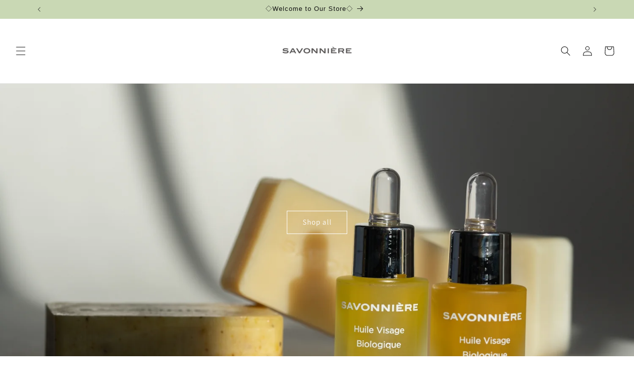

--- FILE ---
content_type: text/html; charset=utf-8
request_url: https://savonniere.jp/?pid=87580216
body_size: 36494
content:
<!doctype html>
<html class="no-js" lang="ja">
  <head>
    <meta charset="utf-8">
    <meta http-equiv="X-UA-Compatible" content="IE=edge">
    <meta name="viewport" content="width=device-width,initial-scale=1">
    <meta name="theme-color" content="">
    <link rel="canonical" href="https://savonniere.jp/"><link rel="icon" type="image/png" href="//savonniere.jp/cdn/shop/files/2_f0ab5edc-57f8-4f0a-a692-4e81fb5dd138.png?crop=center&height=32&v=1695466747&width=32"><link rel="preconnect" href="https://fonts.shopifycdn.com" crossorigin><!-- Air Reviews Script -->
 

    
    
    
    
  










<script>
  const AIR_REVIEWS = {};
  AIR_REVIEWS.product = null;
  AIR_REVIEWS.template = "index";
  AIR_REVIEWS.collections = [];
  AIR_REVIEWS.collectionsName = [];
  AIR_REVIEWS.customer = {
    id: null,
    email: null,
    first_name: null,
    last_name: null,
  };
  
  AIR_REVIEWS.branding = true;
  AIR_REVIEWS.appBlock = true;
  AIR_REVIEWS.shopData = false;
  AIR_REVIEWS.settings = {"allReviewBlock":{"bgColor":"#ffffff","heading":"All reviews page","hideProductThumbnails":"false","maxReview":"20","onlyMedia":"false","onlyPositive":"false","selectedProduct":"","summaryBgColor":"#f8f8f8","useSimpleSummary":"false"},"createdAt":"2023-09-05T02:44:31.575Z","reviewCarouselWidget":{"customPositionHomeDirection":"after","customPositionCatalog":"","showPreview":true,"customPositionProductDirection":"after","carouselHeadingColor":"#000000","carouselMinimumRating":"all-reviews","carouselHeading":"See what our customers said","customPositionProduct":"","customPositionHome":"","enableCarousel":false,"customPositionCatalogDirection":"after"},"shopDomain":"f070b1-2.myshopify.com","reviewPop":{"minimumRating":"all-reviews","includedPages":"","emptyImageCustom":"","pageShow":[],"excludedPages":"","showOnMobile":true,"emptyImage":"https://cdnapps.avada.io/airReviews/sample-review/empty-product.png","showOnDesktop":true,"desktopPosition":"desktop-bottom-left","enabled":false,"mobilePosition":"mobile-bottom-right","customCss":""},"shopId":"0U2EviNYxg58psLMNv6l","generalSetting":{"sortOption":"sortlarest@feedback","amzReviewerOption":"all_reviews","enableCountryFlag":false,"amzPhotoOption":"all_contents","enableAggregateRating":true,"amzSortOption":"recent","ratingOption":"All positive","photoOption":"all","amzRatingOption":"positive","autoSubmitPublish":"disabled"},"reviewWidget":{"customPositionCatalog":"","showOnMobile":true,"showOnHomePage":false,"desktopPosition":"desktop-right","enablePopupReview":false,"hideNoStarRating":false,"minimumRating":"all-reviews","floatButtonLabel":"Our Reviews","enableSidebar":false,"mobilePosition":"mobile-left","showProductPageBlock":true,"showOnProductList":true,"floatBtnIconCustom":"","showPreview":false,"enableStarRating":true,"showCatalogPage":false,"customPositionCatalogDirection":"after","previewType":"star-rating-settings","showProductPage":true,"floatBtnBgColor":"#000000","customPositionProductDirection":"after","floatBtnIcon":"https://imgur.com/ttZVtaG.png","customPositionProduct":"","customProductContainer":"","showOnDesktop":true,"floatBtnTextColor":"#FFFFFF"},"reviewBlock":{"twoStarColor":"#E67F22","dateFormat":"yyyy_mm_dd","starDefaultColor":"#5C5F62","summaryButton":"Write a review","customPosition":".shopify-payment-button","primaryColor":"#202223","fiveStarColor":"#16A086","preset":4,"oneStarColor":"#E84C3D","threeStarColor":"#F1C40F","isShowBadgeText":false,"buttonTextColor":"#202223","id":4,"inlinePosition":"below-product","customPositionDirection":"after","buttonBorderRadius":4,"summaryHeading":"Review","policy":"By submitting, I acknowledge the Privacy and that my reviews will be publicly posted and shared online","emptyStarColor":"#BFBFBF","customCss":"","starIconType":"trustpilot-slim","badgeColor":"#2C6ECB","backgroundColor":"#EDEDED","styleAvatar":"pastel","requiredName":true,"formatCustomerName":"full_name","headingColor":"#000000","displayBadge":"after-customer-name","submitTextColor":"#ffffff","singleStarColor":"#f0e68c","textColor":"#000000","shopLogoNotify":"","badgeIconType":"badge-circle","layout":"list","starColorType":"single-color","buttonBackgroundColor":"#f6f4f4","starHoverColor":"#121313","hasPolicy":true,"submitButtonColor":"#166CE1","storeLogo":"","advancedSetting":true,"fourStarColor":"#27AE61","requiredEmail":false,"secondaryColor":"#383838","font":"Inter","isEnableBadge":false},"allReviewsPage":[{"lastName":"","images":[],"notHelpful":0,"source":"Create by admin","content":"ほのかなラベンダーの香りが、癒されます。\nシンプルなデザインなので、男性へのギフトにも良さそうです！","products":[{"image":"https://cdn.shopify.com/s/files/1/0809/3915/5778/files/15ml.jpg?v=1693143896","productLink":"https://f070b1-2.myshopify.com/products/リップバーム-ラベンダー-15ml","title":"リップバーム（ラベンダー）15ml"}],"firstName":"りここ","createdAt":"2023-09-18T12:13:50.902Z","rate":5,"productIds":[8622620541250],"countryCode":"JP","hasImages":false,"helpful":0,"verifyBuyer":false,"status":"approved","pinned":false,"isFeatured":false,"id":"46gpABPTD72RUbUU8Acm","isProductExists":true,"statusBeforeTrash":"disapproved","product":{"image":"https://cdn.shopify.com/s/files/1/0809/3915/5778/files/15ml.jpg?v=1693143896","productLink":"https://f070b1-2.myshopify.com/products/リップバーム-ラベンダー-15ml","title":"リップバーム（ラベンダー）15ml"},"productId":8622620541250},{"lastName":"","images":[],"notHelpful":0,"source":"Create by admin","content":"友達の誕生日プレゼント用に購入しました。配送して頂いたのですが、友達からとても好評で、普段、オーガニックにあ、まり興味のない友達でしたが、気に入ってくれました。また、ラッピングがとてもかわいかったとのことでした。","products":[{"image":"https://cdn.shopify.com/s/files/1/0809/3915/5778/files/DSC01822-6.jpg?v=1693143458","productLink":"https://f070b1-2.myshopify.com/products/サンヴィクトワール","title":"サンヴィクトワール"}],"firstName":"","createdAt":"2023-09-18T12:11:53.889Z","rate":5,"productIds":[8622610678082],"countryCode":"JP","hasImages":false,"helpful":0,"verifyBuyer":false,"status":"approved","pinned":false,"isFeatured":false,"id":"MdLw6ivIax99yKJDx5F4","isProductExists":true,"statusBeforeTrash":"disapproved","product":{"image":"https://cdn.shopify.com/s/files/1/0809/3915/5778/files/DSC01822-6.jpg?v=1693143458","productLink":"https://f070b1-2.myshopify.com/products/サンヴィクトワール","title":"サンヴィクトワール"},"productId":8622610678082},{"lastName":"","images":[],"notHelpful":0,"source":"Create by admin","content":"極上の香り。直接お店に行って香りを試せないので、色々な商品をいっぺんに試したくて自分用に購入。\n箱を開けた途端、良い香りが部屋中に広がって、何度でも出入りしたくなります。\nまだ一つしか使っていないけど、とっても良い使用感。一つづつ使っていくのが楽しみです！","products":[{"image":"https://cdn.shopify.com/s/files/1/0809/3915/5778/files/DSC01822-6.jpg?v=1693143458","productLink":"https://f070b1-2.myshopify.com/products/サンヴィクトワール","title":"サンヴィクトワール"}],"firstName":"とん","createdAt":"2023-09-18T12:11:15.329Z","rate":5,"productIds":[8622610678082],"countryCode":"JP","hasImages":false,"helpful":0,"verifyBuyer":false,"status":"approved","pinned":false,"isFeatured":false,"id":"8jy0I5stZCgzFXBOXM20","isProductExists":true,"statusBeforeTrash":"disapproved","product":{"image":"https://cdn.shopify.com/s/files/1/0809/3915/5778/files/DSC01822-6.jpg?v=1693143458","productLink":"https://f070b1-2.myshopify.com/products/サンヴィクトワール","title":"サンヴィクトワール"},"productId":8622610678082},{"lastName":"","images":[],"notHelpful":0,"source":"Create by admin","content":"初めて買うならこれ！\n自分の肌にどの石けんが合うか分からなかったので、こちらの商品を購入しました。\n一年を通して肌が安定しないこともあるので、その時の肌の状態に合わせて石けんを変えれるのがとても良かったです！\nまたプレゼントにもピッタリだなと思いました！","products":[{"image":"https://cdn.shopify.com/s/files/1/0809/3915/5778/files/DSC01822-6.jpg?v=1693143458","productLink":"https://f070b1-2.myshopify.com/products/サンヴィクトワール","title":"サンヴィクトワール"}],"firstName":"ranran","createdAt":"2023-09-18T12:10:39.334Z","rate":5,"productIds":[8622610678082],"countryCode":"JP","hasImages":false,"helpful":0,"verifyBuyer":false,"status":"approved","pinned":false,"isFeatured":false,"id":"jc3FKvARV19N3DFQTReU","isProductExists":true,"statusBeforeTrash":"disapproved","product":{"image":"https://cdn.shopify.com/s/files/1/0809/3915/5778/files/DSC01822-6.jpg?v=1693143458","productLink":"https://f070b1-2.myshopify.com/products/サンヴィクトワール","title":"サンヴィクトワール"},"productId":8622610678082},{"lastName":"","images":[],"notHelpful":0,"source":"Create by admin","content":"配送、梱包、製品品質、すべてが完璧でした！パーフェクト！","products":[{"image":"https://cdn.shopify.com/s/files/1/0809/3915/5778/files/DSC01822-6.jpg?v=1693143458","productLink":"https://f070b1-2.myshopify.com/products/サンヴィクトワール","title":"サンヴィクトワール"}],"firstName":"W","createdAt":"2023-09-18T12:09:55.764Z","rate":5,"productIds":[8622610678082],"countryCode":"JP","hasImages":false,"helpful":0,"verifyBuyer":false,"status":"approved","pinned":false,"isFeatured":false,"id":"aj6AF4XWwcGcjdzudQyr","isProductExists":true,"statusBeforeTrash":"disapproved","product":{"image":"https://cdn.shopify.com/s/files/1/0809/3915/5778/files/DSC01822-6.jpg?v=1693143458","productLink":"https://f070b1-2.myshopify.com/products/サンヴィクトワール","title":"サンヴィクトワール"},"productId":8622610678082},{"lastName":"","images":[],"notHelpful":0,"source":"Create by admin","content":"梱包の段ボールを開けた瞬間から良い香りが…\n箱も素敵ですが石鹸そのものも本当に可愛らしいです。泡は優しくふわふわで洗顔するのが楽しみになります。泡切れもよく、私の肌には合っているように感じました。","products":[{"image":"https://cdn.shopify.com/s/files/1/0809/3915/5778/files/DSC01822-6.jpg?v=1693143458","productLink":"https://f070b1-2.myshopify.com/products/サンヴィクトワール","title":"サンヴィクトワール"}],"firstName":"あんこ","createdAt":"2023-09-18T12:09:21.643Z","rate":5,"productIds":[8622610678082],"countryCode":"JP","hasImages":false,"helpful":0,"verifyBuyer":false,"status":"approved","pinned":false,"isFeatured":false,"id":"pWHNokE14bTmIIGC5LPw","isProductExists":true,"statusBeforeTrash":"disapproved","product":{"image":"https://cdn.shopify.com/s/files/1/0809/3915/5778/files/DSC01822-6.jpg?v=1693143458","productLink":"https://f070b1-2.myshopify.com/products/サンヴィクトワール","title":"サンヴィクトワール"},"productId":8622610678082},{"lastName":"","images":[],"notHelpful":0,"source":"Create by admin","content":"ギフトに何度か注文させていただいています。\n洗練されたパッケージなのでどの年代の方にも差し上げやすく、香りが良い！と喜んでもらえるので私も嬉しくなります。\nまた注文させて頂きます。","products":[{"image":"https://cdn.shopify.com/s/files/1/0809/3915/5778/files/DSC01822-6.jpg?v=1693143458","productLink":"https://f070b1-2.myshopify.com/products/サンヴィクトワール","title":"サンヴィクトワール"}],"firstName":"tanu","createdAt":"2023-09-18T12:08:32.743Z","rate":5,"productIds":[8622610678082],"countryCode":"JP","hasImages":false,"helpful":0,"verifyBuyer":false,"status":"approved","pinned":false,"isFeatured":false,"id":"lKBirfqYBCwuE8adma4d","isProductExists":true,"statusBeforeTrash":"disapproved","product":{"image":"https://cdn.shopify.com/s/files/1/0809/3915/5778/files/DSC01822-6.jpg?v=1693143458","productLink":"https://f070b1-2.myshopify.com/products/サンヴィクトワール","title":"サンヴィクトワール"},"productId":8622610678082},{"lastName":"","images":[],"notHelpful":0,"source":"Create by admin","content":"リピートです。ギフトで差し上げた方からのリクエストでリピート購入しました。\n香りも使い心地も気に入って貰えているようです。","products":[{"image":"https://cdn.shopify.com/s/files/1/0809/3915/5778/files/DSC01822-6.jpg?v=1693143458","productLink":"https://f070b1-2.myshopify.com/products/サンヴィクトワール","title":"サンヴィクトワール"}],"firstName":"rie","createdAt":"2023-09-18T12:07:53.613Z","rate":5,"productIds":[8622610678082],"countryCode":"JP","hasImages":false,"helpful":0,"verifyBuyer":false,"status":"approved","pinned":false,"isFeatured":false,"id":"0kCzZaMCGqcnU8hcGyil","isProductExists":true,"statusBeforeTrash":"disapproved","product":{"image":"https://cdn.shopify.com/s/files/1/0809/3915/5778/files/DSC01822-6.jpg?v=1693143458","productLink":"https://f070b1-2.myshopify.com/products/サンヴィクトワール","title":"サンヴィクトワール"},"productId":8622610678082},{"lastName":"","images":[],"notHelpful":0,"source":"Create by admin","content":"友人へのギフトで選びました！\n見た目の素敵な感じや、お肌の弱い人も使用できると教えて頂き\n買ってみました。","products":[{"image":"https://cdn.shopify.com/s/files/1/0809/3915/5778/files/DSC01830-11.jpg?v=1693143538","productLink":"https://f070b1-2.myshopify.com/products/トロワ-スール","title":"トロワ・スール"}],"firstName":"Miiina","createdAt":"2023-09-18T12:06:05.530Z","rate":5,"productIds":[8622612971842],"countryCode":"JP","hasImages":false,"helpful":0,"verifyBuyer":false,"status":"approved","pinned":false,"isFeatured":false,"id":"qb1Jmv1qVzV6I172OyWZ","isProductExists":true,"statusBeforeTrash":"disapproved","product":{"image":"https://cdn.shopify.com/s/files/1/0809/3915/5778/files/DSC01830-11.jpg?v=1693143538","productLink":"https://f070b1-2.myshopify.com/products/トロワ-スール","title":"トロワ・スール"},"productId":8622612971842},{"lastName":"","images":[],"notHelpful":0,"source":"Create by admin","content":"肌が元気になるオイル！\nかなりの敏感肌で、いろんなオイルを試しました。どれが合うのか分からなくなっていたけど、こちらのオイルを試したらビックリ。あんなに肌荒れで悩んでいたけど、吹出物もすぐ治るし、肌荒れが気にならなくなりました。\n肌の底力が上がった気がします！！\n本当におススメです。","products":[{"image":"https://cdn.shopify.com/s/files/1/0809/3915/5778/files/DSC01854-1.jpg?v=1693881153","productLink":"https://f070b1-2.myshopify.com/products/ビューティーオイルシスタス","title":"ビューティーオイルシスタス 15ml"}],"firstName":"aya","createdAt":"2023-09-18T12:03:07.727Z","rate":5,"productIds":[8622626472258],"countryCode":"JP","hasImages":false,"helpful":0,"verifyBuyer":false,"status":"approved","pinned":false,"isFeatured":false,"id":"1akNPR6FZ6Mjmh8JsIBe","isProductExists":true,"statusBeforeTrash":"disapproved","product":{"image":"https://cdn.shopify.com/s/files/1/0809/3915/5778/files/DSC01854-1.jpg?v=1693881153","productLink":"https://f070b1-2.myshopify.com/products/ビューティーオイルシスタス","title":"ビューティーオイルシスタス 15ml"},"productId":8622626472258},{"lastName":"","images":[],"notHelpful":0,"source":"Create by admin","content":"現在2本目ですが、このオイルを使ってから、シミが薄くなったような気がします。洗顔後に、シミの気になる部分に重ね付けしています。香りがちょっと独特ですが、私は割と好きです。","products":[{"image":"https://cdn.shopify.com/s/files/1/0809/3915/5778/files/DSC01854-1.jpg?v=1693881153","productLink":"https://f070b1-2.myshopify.com/products/ビューティーオイルシスタス","title":"ビューティーオイルシスタス 15ml"}],"firstName":"","createdAt":"2023-09-18T12:02:12.398Z","rate":5,"productIds":[8622626472258],"countryCode":"JP","hasImages":false,"helpful":0,"verifyBuyer":false,"status":"approved","pinned":false,"isFeatured":false,"id":"z8uCa8wAIiNpHEENXHUu","isProductExists":true,"statusBeforeTrash":"disapproved","product":{"image":"https://cdn.shopify.com/s/files/1/0809/3915/5778/files/DSC01854-1.jpg?v=1693881153","productLink":"https://f070b1-2.myshopify.com/products/ビューティーオイルシスタス","title":"ビューティーオイルシスタス 15ml"},"productId":8622626472258},{"lastName":"","images":[],"notHelpful":0,"source":"Create by admin","content":"グリーンのオイルです。\nシスタスの香り、私は大丈夫ですが、苦手な方もいるかもしれませんね。","products":[{"image":"https://cdn.shopify.com/s/files/1/0809/3915/5778/files/DSC01854-1.jpg?v=1693881153","productLink":"https://f070b1-2.myshopify.com/products/ビューティーオイルシスタス","title":"ビューティーオイルシスタス 15ml"}],"firstName":"おえかき","createdAt":"2023-09-18T12:01:08.342Z","rate":4,"productIds":[8622626472258],"countryCode":"JP","hasImages":false,"helpful":0,"verifyBuyer":false,"status":"approved","pinned":false,"isFeatured":false,"id":"twwmC2mQhRnLvNEPA7PS","isProductExists":true,"statusBeforeTrash":"disapproved","product":{"image":"https://cdn.shopify.com/s/files/1/0809/3915/5778/files/DSC01854-1.jpg?v=1693881153","productLink":"https://f070b1-2.myshopify.com/products/ビューティーオイルシスタス","title":"ビューティーオイルシスタス 15ml"},"productId":8622626472258},{"lastName":"","images":[],"notHelpful":0,"source":"Create by admin","content":"前回はビューティーオイルローズを購入してとてもよかったので、今回はシスタスを試してみました。\nこちらのオイルはとても上質で一度使いだしたら手放せません♪\n季節によって、ローズとシスタスを使い分けようと思っています。","products":[{"image":"https://cdn.shopify.com/s/files/1/0809/3915/5778/files/DSC01854-1.jpg?v=1693881153","productLink":"https://f070b1-2.myshopify.com/products/ビューティーオイルシスタス","title":"ビューティーオイルシスタス 15ml"}],"firstName":"nipopo","createdAt":"2023-09-18T12:00:29.879Z","rate":5,"productIds":[8622626472258],"countryCode":"JP","hasImages":false,"helpful":0,"verifyBuyer":false,"status":"approved","pinned":false,"isFeatured":false,"id":"EfxMGqbiNgaHPnZPHWDM","isProductExists":true,"statusBeforeTrash":"disapproved","product":{"image":"https://cdn.shopify.com/s/files/1/0809/3915/5778/files/DSC01854-1.jpg?v=1693881153","productLink":"https://f070b1-2.myshopify.com/products/ビューティーオイルシスタス","title":"ビューティーオイルシスタス 15ml"},"productId":8622626472258},{"lastName":"","images":[],"notHelpful":0,"source":"Create by admin","content":"友達からもらったギフトboxの中に、\nローズオイルが入ってました。\n前から乾燥肌がひどかったのですが、\nこのオイルを使ってから\n乾燥肌が気にならなくなりました。\nリピ決定です!","products":[{"image":"https://cdn.shopify.com/s/files/1/0809/3915/5778/files/DSC01864-21.jpg?v=1693144219","productLink":"https://f070b1-2.myshopify.com/products/ビューティーオイルローズ","title":"ビューティーオイルローズ 15ml"}],"firstName":"マリ","createdAt":"2023-09-18T11:59:29.750Z","rate":5,"productIds":[8622625030466],"countryCode":"JP","hasImages":false,"helpful":0,"verifyBuyer":false,"status":"approved","pinned":false,"isFeatured":false,"id":"YuXu1lQAsgkIyWjf0Fi5","isProductExists":true,"statusBeforeTrash":"disapproved","product":{"image":"https://cdn.shopify.com/s/files/1/0809/3915/5778/files/DSC01864-21.jpg?v=1693144219","productLink":"https://f070b1-2.myshopify.com/products/ビューティーオイルローズ","title":"ビューティーオイルローズ 15ml"},"productId":8622625030466},{"lastName":"","images":[],"notHelpful":0,"source":"Create by admin","content":"上質オーガニックオイル。\n洗顔後に2－3滴を、伸ばして使っています。\nオイルの伸びがよく、浸透がいいのかあまりべたべたしません。香りも好きなので、夜使うのがちょっとした楽しみです。\n量に対してのお値段が少し気になるので、星4つで。","products":[{"image":"https://cdn.shopify.com/s/files/1/0809/3915/5778/files/DSC01864-21.jpg?v=1693144219","productLink":"https://f070b1-2.myshopify.com/products/ビューティーオイルローズ","title":"ビューティーオイルローズ 15ml"}],"firstName":"美容マニア","createdAt":"2023-09-18T11:58:48.090Z","rate":4,"productIds":[8622625030466],"countryCode":"JP","hasImages":false,"helpful":0,"verifyBuyer":false,"status":"approved","pinned":false,"isFeatured":false,"id":"y1Be8niBhJ1Hmo9Yg99B","isProductExists":true,"statusBeforeTrash":"disapproved","product":{"image":"https://cdn.shopify.com/s/files/1/0809/3915/5778/files/DSC01864-21.jpg?v=1693144219","productLink":"https://f070b1-2.myshopify.com/products/ビューティーオイルローズ","title":"ビューティーオイルローズ 15ml"},"productId":8622625030466},{"lastName":"","images":[],"notHelpful":0,"source":"Create by admin","content":"ローズオイルが大好きで、試してみました。オイルの肌なじみがとてもいいです。値段がちょっと高いので、星4つで。","products":[{"image":"https://cdn.shopify.com/s/files/1/0809/3915/5778/files/DSC01864-21.jpg?v=1693144219","productLink":"https://f070b1-2.myshopify.com/products/ビューティーオイルローズ","title":"ビューティーオイルローズ 15ml"}],"firstName":"","createdAt":"2023-09-18T11:57:46.584Z","rate":4,"productIds":[8622625030466],"countryCode":"JP","hasImages":false,"helpful":0,"verifyBuyer":false,"status":"approved","pinned":false,"isFeatured":false,"id":"T3Zn9zj25G6eFl6g6lBR","isProductExists":true,"statusBeforeTrash":"disapproved","product":{"image":"https://cdn.shopify.com/s/files/1/0809/3915/5778/files/DSC01864-21.jpg?v=1693144219","productLink":"https://f070b1-2.myshopify.com/products/ビューティーオイルローズ","title":"ビューティーオイルローズ 15ml"},"productId":8622625030466},{"lastName":"","images":[],"notHelpful":0,"source":"Create by admin","content":"香りが大好き。まず、香りが最高です。つけ心地も、のびも良いです。\n洗顔後すぐに付けています。1番のお気に入りです！","products":[{"image":"https://cdn.shopify.com/s/files/1/0809/3915/5778/files/DSC01864-21.jpg?v=1693144219","productLink":"https://f070b1-2.myshopify.com/products/ビューティーオイルローズ","title":"ビューティーオイルローズ 15ml"}],"firstName":"まりん","createdAt":"2023-09-18T11:57:16.406Z","rate":5,"productIds":[8622625030466],"countryCode":"JP","hasImages":false,"helpful":0,"verifyBuyer":false,"status":"approved","pinned":false,"isFeatured":false,"id":"8WOcRJmTNdeHU2Szx5Yr","isProductExists":true,"statusBeforeTrash":"disapproved","product":{"image":"https://cdn.shopify.com/s/files/1/0809/3915/5778/files/DSC01864-21.jpg?v=1693144219","productLink":"https://f070b1-2.myshopify.com/products/ビューティーオイルローズ","title":"ビューティーオイルローズ 15ml"},"productId":8622625030466},{"lastName":"","images":[],"notHelpful":0,"source":"Create by admin","content":"唇のうえでとろけて、ツヤツヤとしていました。\nポーチにも入れやすいコンパクトサイズなので、毎日持ち歩いてます！","products":[{"image":"https://cdn.shopify.com/s/files/1/0809/3915/5778/files/15ml_2b515fe4-441b-4238-9940-73d01e202886.jpg?v=1693143981","productLink":"https://f070b1-2.myshopify.com/products/リップバーム-ミエル-15ml","title":"リップバーム（ミエル）15ml"}],"firstName":"Cocco","createdAt":"2023-09-18T11:56:03.227Z","rate":4,"productIds":[8622621458754],"countryCode":"JP","hasImages":false,"helpful":0,"verifyBuyer":false,"status":"approved","pinned":false,"isFeatured":false,"id":"30SCRXHPcpH0viF6pQxn","isProductExists":true,"statusBeforeTrash":"disapproved","product":{"image":"https://cdn.shopify.com/s/files/1/0809/3915/5778/files/15ml_2b515fe4-441b-4238-9940-73d01e202886.jpg?v=1693143981","productLink":"https://f070b1-2.myshopify.com/products/リップバーム-ミエル-15ml","title":"リップバーム（ミエル）15ml"},"productId":8622621458754},{"lastName":"","images":[],"notHelpful":0,"source":"Create by admin","content":"少し硬めです。肌に付けると体温で伸びていく感じ。\n乾燥することなく、１日過ごせます。","products":[{"image":"https://cdn.shopify.com/s/files/1/0809/3915/5778/files/4c808d9b911e0a0e6402f00343d1c82a.jpg?v=1693143844","productLink":"https://f070b1-2.myshopify.com/products/カレンデュラ-スキンケアバーム","title":"カレンデュラ　スキンケアバーム"}],"firstName":"おえかき","createdAt":"2023-09-18T11:53:11.813Z","rate":5,"productIds":[8622617231682],"countryCode":"JP","hasImages":false,"helpful":0,"verifyBuyer":false,"status":"approved","pinned":false,"isFeatured":false,"id":"04QCOPMASbhi7MLnC1kI","isProductExists":true,"statusBeforeTrash":"disapproved","product":{"image":"https://cdn.shopify.com/s/files/1/0809/3915/5778/files/4c808d9b911e0a0e6402f00343d1c82a.jpg?v=1693143844","productLink":"https://f070b1-2.myshopify.com/products/カレンデュラ-スキンケアバーム","title":"カレンデュラ　スキンケアバーム"},"productId":8622617231682},{"lastName":"","images":[],"notHelpful":0,"source":"Create by admin","products":[{"image":"https://cdn.shopify.com/s/files/1/0809/3915/5778/files/4c808d9b911e0a0e6402f00343d1c82a.jpg?v=1693143844","productLink":"https://f070b1-2.myshopify.com/products/カレンデュラ-スキンケアバーム","title":"カレンデュラ　スキンケアバーム"}],"firstName":"のあ","createdAt":"2023-09-18T11:51:20.647Z","rate":5,"productIds":[8622617231682],"countryCode":"JP","hasImages":false,"helpful":0,"verifyBuyer":false,"status":"approved","product":{"image":"https://cdn.shopify.com/s/files/1/0809/3915/5778/files/4c808d9b911e0a0e6402f00343d1c82a.jpg?v=1693143844","productLink":"https://f070b1-2.myshopify.com/products/カレンデュラ-スキンケアバーム","title":"カレンデュラ　スキンケアバーム"},"productId":8622617231682,"content":"使いやすい！\n想像していたより柔らかめで使いやすいです。\n手持ちのスパチュラなどで使用分だけすくって\n手のひらで温めてなじませると\nベタつかず、保湿ばっちりです。\n\n他ブランドの美容バーム使っていましたが、\nこちらの方がコスパが良く\nパッケージもシンプルで気に入っています。","pinned":false,"isFeatured":false,"id":"ayHdeGFYflJfPTCOQRS0","isProductExists":true,"statusBeforeTrash":"disapproved"}],"popReviews":[{"lastName":"","images":[],"notHelpful":0,"source":"Create by admin","content":"ほのかなラベンダーの香りが、癒されます。\nシンプルなデザインなので、男性へのギフトにも良さそうです！","products":[{"image":"https://cdn.shopify.com/s/files/1/0809/3915/5778/files/15ml.jpg?v=1693143896","productLink":"https://f070b1-2.myshopify.com/products/リップバーム-ラベンダー-15ml","title":"リップバーム（ラベンダー）15ml"}],"firstName":"りここ","createdAt":"2023-09-18T12:13:50.902Z","rate":5,"productIds":[8622620541250],"countryCode":"JP","hasImages":false,"helpful":0,"verifyBuyer":false,"status":"approved","pinned":false,"isFeatured":false,"id":"46gpABPTD72RUbUU8Acm","isProductExists":true,"statusBeforeTrash":"disapproved","product":{"image":"https://cdn.shopify.com/s/files/1/0809/3915/5778/files/15ml.jpg?v=1693143896","productLink":"https://f070b1-2.myshopify.com/products/リップバーム-ラベンダー-15ml","title":"リップバーム（ラベンダー）15ml"},"productId":8622620541250},{"lastName":"","images":[],"notHelpful":0,"source":"Create by admin","content":"友達の誕生日プレゼント用に購入しました。配送して頂いたのですが、友達からとても好評で、普段、オーガニックにあ、まり興味のない友達でしたが、気に入ってくれました。また、ラッピングがとてもかわいかったとのことでした。","products":[{"image":"https://cdn.shopify.com/s/files/1/0809/3915/5778/files/DSC01822-6.jpg?v=1693143458","productLink":"https://f070b1-2.myshopify.com/products/サンヴィクトワール","title":"サンヴィクトワール"}],"firstName":"","createdAt":"2023-09-18T12:11:53.889Z","rate":5,"productIds":[8622610678082],"countryCode":"JP","hasImages":false,"helpful":0,"verifyBuyer":false,"status":"approved","pinned":false,"isFeatured":false,"id":"MdLw6ivIax99yKJDx5F4","isProductExists":true,"statusBeforeTrash":"disapproved","product":{"image":"https://cdn.shopify.com/s/files/1/0809/3915/5778/files/DSC01822-6.jpg?v=1693143458","productLink":"https://f070b1-2.myshopify.com/products/サンヴィクトワール","title":"サンヴィクトワール"},"productId":8622610678082},{"lastName":"","images":[],"notHelpful":0,"source":"Create by admin","content":"極上の香り。直接お店に行って香りを試せないので、色々な商品をいっぺんに試したくて自分用に購入。\n箱を開けた途端、良い香りが部屋中に広がって、何度でも出入りしたくなります。\nまだ一つしか使っていないけど、とっても良い使用感。一つづつ使っていくのが楽しみです！","products":[{"image":"https://cdn.shopify.com/s/files/1/0809/3915/5778/files/DSC01822-6.jpg?v=1693143458","productLink":"https://f070b1-2.myshopify.com/products/サンヴィクトワール","title":"サンヴィクトワール"}],"firstName":"とん","createdAt":"2023-09-18T12:11:15.329Z","rate":5,"productIds":[8622610678082],"countryCode":"JP","hasImages":false,"helpful":0,"verifyBuyer":false,"status":"approved","pinned":false,"isFeatured":false,"id":"8jy0I5stZCgzFXBOXM20","isProductExists":true,"statusBeforeTrash":"disapproved","product":{"image":"https://cdn.shopify.com/s/files/1/0809/3915/5778/files/DSC01822-6.jpg?v=1693143458","productLink":"https://f070b1-2.myshopify.com/products/サンヴィクトワール","title":"サンヴィクトワール"},"productId":8622610678082},{"lastName":"","images":[],"notHelpful":0,"source":"Create by admin","content":"初めて買うならこれ！\n自分の肌にどの石けんが合うか分からなかったので、こちらの商品を購入しました。\n一年を通して肌が安定しないこともあるので、その時の肌の状態に合わせて石けんを変えれるのがとても良かったです！\nまたプレゼントにもピッタリだなと思いました！","products":[{"image":"https://cdn.shopify.com/s/files/1/0809/3915/5778/files/DSC01822-6.jpg?v=1693143458","productLink":"https://f070b1-2.myshopify.com/products/サンヴィクトワール","title":"サンヴィクトワール"}],"firstName":"ranran","createdAt":"2023-09-18T12:10:39.334Z","rate":5,"productIds":[8622610678082],"countryCode":"JP","hasImages":false,"helpful":0,"verifyBuyer":false,"status":"approved","pinned":false,"isFeatured":false,"id":"jc3FKvARV19N3DFQTReU","isProductExists":true,"statusBeforeTrash":"disapproved","product":{"image":"https://cdn.shopify.com/s/files/1/0809/3915/5778/files/DSC01822-6.jpg?v=1693143458","productLink":"https://f070b1-2.myshopify.com/products/サンヴィクトワール","title":"サンヴィクトワール"},"productId":8622610678082},{"lastName":"","images":[],"notHelpful":0,"source":"Create by admin","content":"配送、梱包、製品品質、すべてが完璧でした！パーフェクト！","products":[{"image":"https://cdn.shopify.com/s/files/1/0809/3915/5778/files/DSC01822-6.jpg?v=1693143458","productLink":"https://f070b1-2.myshopify.com/products/サンヴィクトワール","title":"サンヴィクトワール"}],"firstName":"W","createdAt":"2023-09-18T12:09:55.764Z","rate":5,"productIds":[8622610678082],"countryCode":"JP","hasImages":false,"helpful":0,"verifyBuyer":false,"status":"approved","pinned":false,"isFeatured":false,"id":"aj6AF4XWwcGcjdzudQyr","isProductExists":true,"statusBeforeTrash":"disapproved","product":{"image":"https://cdn.shopify.com/s/files/1/0809/3915/5778/files/DSC01822-6.jpg?v=1693143458","productLink":"https://f070b1-2.myshopify.com/products/サンヴィクトワール","title":"サンヴィクトワール"},"productId":8622610678082},{"lastName":"","images":[],"notHelpful":0,"source":"Create by admin","content":"梱包の段ボールを開けた瞬間から良い香りが…\n箱も素敵ですが石鹸そのものも本当に可愛らしいです。泡は優しくふわふわで洗顔するのが楽しみになります。泡切れもよく、私の肌には合っているように感じました。","products":[{"image":"https://cdn.shopify.com/s/files/1/0809/3915/5778/files/DSC01822-6.jpg?v=1693143458","productLink":"https://f070b1-2.myshopify.com/products/サンヴィクトワール","title":"サンヴィクトワール"}],"firstName":"あんこ","createdAt":"2023-09-18T12:09:21.643Z","rate":5,"productIds":[8622610678082],"countryCode":"JP","hasImages":false,"helpful":0,"verifyBuyer":false,"status":"approved","pinned":false,"isFeatured":false,"id":"pWHNokE14bTmIIGC5LPw","isProductExists":true,"statusBeforeTrash":"disapproved","product":{"image":"https://cdn.shopify.com/s/files/1/0809/3915/5778/files/DSC01822-6.jpg?v=1693143458","productLink":"https://f070b1-2.myshopify.com/products/サンヴィクトワール","title":"サンヴィクトワール"},"productId":8622610678082},{"lastName":"","images":[],"notHelpful":0,"source":"Create by admin","content":"ギフトに何度か注文させていただいています。\n洗練されたパッケージなのでどの年代の方にも差し上げやすく、香りが良い！と喜んでもらえるので私も嬉しくなります。\nまた注文させて頂きます。","products":[{"image":"https://cdn.shopify.com/s/files/1/0809/3915/5778/files/DSC01822-6.jpg?v=1693143458","productLink":"https://f070b1-2.myshopify.com/products/サンヴィクトワール","title":"サンヴィクトワール"}],"firstName":"tanu","createdAt":"2023-09-18T12:08:32.743Z","rate":5,"productIds":[8622610678082],"countryCode":"JP","hasImages":false,"helpful":0,"verifyBuyer":false,"status":"approved","pinned":false,"isFeatured":false,"id":"lKBirfqYBCwuE8adma4d","isProductExists":true,"statusBeforeTrash":"disapproved","product":{"image":"https://cdn.shopify.com/s/files/1/0809/3915/5778/files/DSC01822-6.jpg?v=1693143458","productLink":"https://f070b1-2.myshopify.com/products/サンヴィクトワール","title":"サンヴィクトワール"},"productId":8622610678082},{"lastName":"","images":[],"notHelpful":0,"source":"Create by admin","content":"リピートです。ギフトで差し上げた方からのリクエストでリピート購入しました。\n香りも使い心地も気に入って貰えているようです。","products":[{"image":"https://cdn.shopify.com/s/files/1/0809/3915/5778/files/DSC01822-6.jpg?v=1693143458","productLink":"https://f070b1-2.myshopify.com/products/サンヴィクトワール","title":"サンヴィクトワール"}],"firstName":"rie","createdAt":"2023-09-18T12:07:53.613Z","rate":5,"productIds":[8622610678082],"countryCode":"JP","hasImages":false,"helpful":0,"verifyBuyer":false,"status":"approved","pinned":false,"isFeatured":false,"id":"0kCzZaMCGqcnU8hcGyil","isProductExists":true,"statusBeforeTrash":"disapproved","product":{"image":"https://cdn.shopify.com/s/files/1/0809/3915/5778/files/DSC01822-6.jpg?v=1693143458","productLink":"https://f070b1-2.myshopify.com/products/サンヴィクトワール","title":"サンヴィクトワール"},"productId":8622610678082},{"lastName":"","images":[],"notHelpful":0,"source":"Create by admin","content":"友人へのギフトで選びました！\n見た目の素敵な感じや、お肌の弱い人も使用できると教えて頂き\n買ってみました。","products":[{"image":"https://cdn.shopify.com/s/files/1/0809/3915/5778/files/DSC01830-11.jpg?v=1693143538","productLink":"https://f070b1-2.myshopify.com/products/トロワ-スール","title":"トロワ・スール"}],"firstName":"Miiina","createdAt":"2023-09-18T12:06:05.530Z","rate":5,"productIds":[8622612971842],"countryCode":"JP","hasImages":false,"helpful":0,"verifyBuyer":false,"status":"approved","pinned":false,"isFeatured":false,"id":"qb1Jmv1qVzV6I172OyWZ","isProductExists":true,"statusBeforeTrash":"disapproved","product":{"image":"https://cdn.shopify.com/s/files/1/0809/3915/5778/files/DSC01830-11.jpg?v=1693143538","productLink":"https://f070b1-2.myshopify.com/products/トロワ-スール","title":"トロワ・スール"},"productId":8622612971842},{"lastName":"","images":[],"notHelpful":0,"source":"Create by admin","content":"肌が元気になるオイル！\nかなりの敏感肌で、いろんなオイルを試しました。どれが合うのか分からなくなっていたけど、こちらのオイルを試したらビックリ。あんなに肌荒れで悩んでいたけど、吹出物もすぐ治るし、肌荒れが気にならなくなりました。\n肌の底力が上がった気がします！！\n本当におススメです。","products":[{"image":"https://cdn.shopify.com/s/files/1/0809/3915/5778/files/DSC01854-1.jpg?v=1693881153","productLink":"https://f070b1-2.myshopify.com/products/ビューティーオイルシスタス","title":"ビューティーオイルシスタス 15ml"}],"firstName":"aya","createdAt":"2023-09-18T12:03:07.727Z","rate":5,"productIds":[8622626472258],"countryCode":"JP","hasImages":false,"helpful":0,"verifyBuyer":false,"status":"approved","pinned":false,"isFeatured":false,"id":"1akNPR6FZ6Mjmh8JsIBe","isProductExists":true,"statusBeforeTrash":"disapproved","product":{"image":"https://cdn.shopify.com/s/files/1/0809/3915/5778/files/DSC01854-1.jpg?v=1693881153","productLink":"https://f070b1-2.myshopify.com/products/ビューティーオイルシスタス","title":"ビューティーオイルシスタス 15ml"},"productId":8622626472258},{"lastName":"","images":[],"notHelpful":0,"source":"Create by admin","content":"現在2本目ですが、このオイルを使ってから、シミが薄くなったような気がします。洗顔後に、シミの気になる部分に重ね付けしています。香りがちょっと独特ですが、私は割と好きです。","products":[{"image":"https://cdn.shopify.com/s/files/1/0809/3915/5778/files/DSC01854-1.jpg?v=1693881153","productLink":"https://f070b1-2.myshopify.com/products/ビューティーオイルシスタス","title":"ビューティーオイルシスタス 15ml"}],"firstName":"","createdAt":"2023-09-18T12:02:12.398Z","rate":5,"productIds":[8622626472258],"countryCode":"JP","hasImages":false,"helpful":0,"verifyBuyer":false,"status":"approved","pinned":false,"isFeatured":false,"id":"z8uCa8wAIiNpHEENXHUu","isProductExists":true,"statusBeforeTrash":"disapproved","product":{"image":"https://cdn.shopify.com/s/files/1/0809/3915/5778/files/DSC01854-1.jpg?v=1693881153","productLink":"https://f070b1-2.myshopify.com/products/ビューティーオイルシスタス","title":"ビューティーオイルシスタス 15ml"},"productId":8622626472258},{"lastName":"","images":[],"notHelpful":0,"source":"Create by admin","content":"グリーンのオイルです。\nシスタスの香り、私は大丈夫ですが、苦手な方もいるかもしれませんね。","products":[{"image":"https://cdn.shopify.com/s/files/1/0809/3915/5778/files/DSC01854-1.jpg?v=1693881153","productLink":"https://f070b1-2.myshopify.com/products/ビューティーオイルシスタス","title":"ビューティーオイルシスタス 15ml"}],"firstName":"おえかき","createdAt":"2023-09-18T12:01:08.342Z","rate":4,"productIds":[8622626472258],"countryCode":"JP","hasImages":false,"helpful":0,"verifyBuyer":false,"status":"approved","pinned":false,"isFeatured":false,"id":"twwmC2mQhRnLvNEPA7PS","isProductExists":true,"statusBeforeTrash":"disapproved","product":{"image":"https://cdn.shopify.com/s/files/1/0809/3915/5778/files/DSC01854-1.jpg?v=1693881153","productLink":"https://f070b1-2.myshopify.com/products/ビューティーオイルシスタス","title":"ビューティーオイルシスタス 15ml"},"productId":8622626472258},{"lastName":"","images":[],"notHelpful":0,"source":"Create by admin","content":"前回はビューティーオイルローズを購入してとてもよかったので、今回はシスタスを試してみました。\nこちらのオイルはとても上質で一度使いだしたら手放せません♪\n季節によって、ローズとシスタスを使い分けようと思っています。","products":[{"image":"https://cdn.shopify.com/s/files/1/0809/3915/5778/files/DSC01854-1.jpg?v=1693881153","productLink":"https://f070b1-2.myshopify.com/products/ビューティーオイルシスタス","title":"ビューティーオイルシスタス 15ml"}],"firstName":"nipopo","createdAt":"2023-09-18T12:00:29.879Z","rate":5,"productIds":[8622626472258],"countryCode":"JP","hasImages":false,"helpful":0,"verifyBuyer":false,"status":"approved","pinned":false,"isFeatured":false,"id":"EfxMGqbiNgaHPnZPHWDM","isProductExists":true,"statusBeforeTrash":"disapproved","product":{"image":"https://cdn.shopify.com/s/files/1/0809/3915/5778/files/DSC01854-1.jpg?v=1693881153","productLink":"https://f070b1-2.myshopify.com/products/ビューティーオイルシスタス","title":"ビューティーオイルシスタス 15ml"},"productId":8622626472258},{"lastName":"","images":[],"notHelpful":0,"source":"Create by admin","content":"友達からもらったギフトboxの中に、\nローズオイルが入ってました。\n前から乾燥肌がひどかったのですが、\nこのオイルを使ってから\n乾燥肌が気にならなくなりました。\nリピ決定です!","products":[{"image":"https://cdn.shopify.com/s/files/1/0809/3915/5778/files/DSC01864-21.jpg?v=1693144219","productLink":"https://f070b1-2.myshopify.com/products/ビューティーオイルローズ","title":"ビューティーオイルローズ 15ml"}],"firstName":"マリ","createdAt":"2023-09-18T11:59:29.750Z","rate":5,"productIds":[8622625030466],"countryCode":"JP","hasImages":false,"helpful":0,"verifyBuyer":false,"status":"approved","pinned":false,"isFeatured":false,"id":"YuXu1lQAsgkIyWjf0Fi5","isProductExists":true,"statusBeforeTrash":"disapproved","product":{"image":"https://cdn.shopify.com/s/files/1/0809/3915/5778/files/DSC01864-21.jpg?v=1693144219","productLink":"https://f070b1-2.myshopify.com/products/ビューティーオイルローズ","title":"ビューティーオイルローズ 15ml"},"productId":8622625030466},{"lastName":"","images":[],"notHelpful":0,"source":"Create by admin","content":"上質オーガニックオイル。\n洗顔後に2－3滴を、伸ばして使っています。\nオイルの伸びがよく、浸透がいいのかあまりべたべたしません。香りも好きなので、夜使うのがちょっとした楽しみです。\n量に対してのお値段が少し気になるので、星4つで。","products":[{"image":"https://cdn.shopify.com/s/files/1/0809/3915/5778/files/DSC01864-21.jpg?v=1693144219","productLink":"https://f070b1-2.myshopify.com/products/ビューティーオイルローズ","title":"ビューティーオイルローズ 15ml"}],"firstName":"美容マニア","createdAt":"2023-09-18T11:58:48.090Z","rate":4,"productIds":[8622625030466],"countryCode":"JP","hasImages":false,"helpful":0,"verifyBuyer":false,"status":"approved","pinned":false,"isFeatured":false,"id":"y1Be8niBhJ1Hmo9Yg99B","isProductExists":true,"statusBeforeTrash":"disapproved","product":{"image":"https://cdn.shopify.com/s/files/1/0809/3915/5778/files/DSC01864-21.jpg?v=1693144219","productLink":"https://f070b1-2.myshopify.com/products/ビューティーオイルローズ","title":"ビューティーオイルローズ 15ml"},"productId":8622625030466},{"lastName":"","images":[],"notHelpful":0,"source":"Create by admin","content":"ローズオイルが大好きで、試してみました。オイルの肌なじみがとてもいいです。値段がちょっと高いので、星4つで。","products":[{"image":"https://cdn.shopify.com/s/files/1/0809/3915/5778/files/DSC01864-21.jpg?v=1693144219","productLink":"https://f070b1-2.myshopify.com/products/ビューティーオイルローズ","title":"ビューティーオイルローズ 15ml"}],"firstName":"","createdAt":"2023-09-18T11:57:46.584Z","rate":4,"productIds":[8622625030466],"countryCode":"JP","hasImages":false,"helpful":0,"verifyBuyer":false,"status":"approved","pinned":false,"isFeatured":false,"id":"T3Zn9zj25G6eFl6g6lBR","isProductExists":true,"statusBeforeTrash":"disapproved","product":{"image":"https://cdn.shopify.com/s/files/1/0809/3915/5778/files/DSC01864-21.jpg?v=1693144219","productLink":"https://f070b1-2.myshopify.com/products/ビューティーオイルローズ","title":"ビューティーオイルローズ 15ml"},"productId":8622625030466},{"lastName":"","images":[],"notHelpful":0,"source":"Create by admin","content":"香りが大好き。まず、香りが最高です。つけ心地も、のびも良いです。\n洗顔後すぐに付けています。1番のお気に入りです！","products":[{"image":"https://cdn.shopify.com/s/files/1/0809/3915/5778/files/DSC01864-21.jpg?v=1693144219","productLink":"https://f070b1-2.myshopify.com/products/ビューティーオイルローズ","title":"ビューティーオイルローズ 15ml"}],"firstName":"まりん","createdAt":"2023-09-18T11:57:16.406Z","rate":5,"productIds":[8622625030466],"countryCode":"JP","hasImages":false,"helpful":0,"verifyBuyer":false,"status":"approved","pinned":false,"isFeatured":false,"id":"8WOcRJmTNdeHU2Szx5Yr","isProductExists":true,"statusBeforeTrash":"disapproved","product":{"image":"https://cdn.shopify.com/s/files/1/0809/3915/5778/files/DSC01864-21.jpg?v=1693144219","productLink":"https://f070b1-2.myshopify.com/products/ビューティーオイルローズ","title":"ビューティーオイルローズ 15ml"},"productId":8622625030466},{"lastName":"","images":[],"notHelpful":0,"source":"Create by admin","content":"唇のうえでとろけて、ツヤツヤとしていました。\nポーチにも入れやすいコンパクトサイズなので、毎日持ち歩いてます！","products":[{"image":"https://cdn.shopify.com/s/files/1/0809/3915/5778/files/15ml_2b515fe4-441b-4238-9940-73d01e202886.jpg?v=1693143981","productLink":"https://f070b1-2.myshopify.com/products/リップバーム-ミエル-15ml","title":"リップバーム（ミエル）15ml"}],"firstName":"Cocco","createdAt":"2023-09-18T11:56:03.227Z","rate":4,"productIds":[8622621458754],"countryCode":"JP","hasImages":false,"helpful":0,"verifyBuyer":false,"status":"approved","pinned":false,"isFeatured":false,"id":"30SCRXHPcpH0viF6pQxn","isProductExists":true,"statusBeforeTrash":"disapproved","product":{"image":"https://cdn.shopify.com/s/files/1/0809/3915/5778/files/15ml_2b515fe4-441b-4238-9940-73d01e202886.jpg?v=1693143981","productLink":"https://f070b1-2.myshopify.com/products/リップバーム-ミエル-15ml","title":"リップバーム（ミエル）15ml"},"productId":8622621458754},{"lastName":"","images":[],"notHelpful":0,"source":"Create by admin","content":"少し硬めです。肌に付けると体温で伸びていく感じ。\n乾燥することなく、１日過ごせます。","products":[{"image":"https://cdn.shopify.com/s/files/1/0809/3915/5778/files/4c808d9b911e0a0e6402f00343d1c82a.jpg?v=1693143844","productLink":"https://f070b1-2.myshopify.com/products/カレンデュラ-スキンケアバーム","title":"カレンデュラ　スキンケアバーム"}],"firstName":"おえかき","createdAt":"2023-09-18T11:53:11.813Z","rate":5,"productIds":[8622617231682],"countryCode":"JP","hasImages":false,"helpful":0,"verifyBuyer":false,"status":"approved","pinned":false,"isFeatured":false,"id":"04QCOPMASbhi7MLnC1kI","isProductExists":true,"statusBeforeTrash":"disapproved","product":{"image":"https://cdn.shopify.com/s/files/1/0809/3915/5778/files/4c808d9b911e0a0e6402f00343d1c82a.jpg?v=1693143844","productLink":"https://f070b1-2.myshopify.com/products/カレンデュラ-スキンケアバーム","title":"カレンデュラ　スキンケアバーム"},"productId":8622617231682},{"lastName":"","images":[],"notHelpful":0,"source":"Create by admin","products":[{"image":"https://cdn.shopify.com/s/files/1/0809/3915/5778/files/4c808d9b911e0a0e6402f00343d1c82a.jpg?v=1693143844","productLink":"https://f070b1-2.myshopify.com/products/カレンデュラ-スキンケアバーム","title":"カレンデュラ　スキンケアバーム"}],"firstName":"のあ","createdAt":"2023-09-18T11:51:20.647Z","rate":5,"productIds":[8622617231682],"countryCode":"JP","hasImages":false,"helpful":0,"verifyBuyer":false,"status":"approved","product":{"image":"https://cdn.shopify.com/s/files/1/0809/3915/5778/files/4c808d9b911e0a0e6402f00343d1c82a.jpg?v=1693143844","productLink":"https://f070b1-2.myshopify.com/products/カレンデュラ-スキンケアバーム","title":"カレンデュラ　スキンケアバーム"},"productId":8622617231682,"content":"使いやすい！\n想像していたより柔らかめで使いやすいです。\n手持ちのスパチュラなどで使用分だけすくって\n手のひらで温めてなじませると\nベタつかず、保湿ばっちりです。\n\n他ブランドの美容バーム使っていましたが、\nこちらの方がコスパが良く\nパッケージもシンプルで気に入っています。","pinned":false,"isFeatured":false,"id":"ayHdeGFYflJfPTCOQRS0","isProductExists":true,"statusBeforeTrash":"disapproved"}],"carouselReviews":[{"lastName":"","images":[],"notHelpful":0,"source":"Create by admin","content":"ほのかなラベンダーの香りが、癒されます。\nシンプルなデザインなので、男性へのギフトにも良さそうです！","products":[{"image":"https://cdn.shopify.com/s/files/1/0809/3915/5778/files/15ml.jpg?v=1693143896","productLink":"https://f070b1-2.myshopify.com/products/リップバーム-ラベンダー-15ml","title":"リップバーム（ラベンダー）15ml"}],"firstName":"りここ","createdAt":"2023-09-18T12:13:50.902Z","rate":5,"productIds":[8622620541250],"countryCode":"JP","hasImages":false,"helpful":0,"verifyBuyer":false,"status":"approved","pinned":false,"isFeatured":false,"id":"46gpABPTD72RUbUU8Acm","isProductExists":true,"statusBeforeTrash":"disapproved","product":{"image":"https://cdn.shopify.com/s/files/1/0809/3915/5778/files/15ml.jpg?v=1693143896","productLink":"https://f070b1-2.myshopify.com/products/リップバーム-ラベンダー-15ml","title":"リップバーム（ラベンダー）15ml"},"productId":8622620541250},{"lastName":"","images":[],"notHelpful":0,"source":"Create by admin","content":"友達の誕生日プレゼント用に購入しました。配送して頂いたのですが、友達からとても好評で、普段、オーガニックにあ、まり興味のない友達でしたが、気に入ってくれました。また、ラッピングがとてもかわいかったとのことでした。","products":[{"image":"https://cdn.shopify.com/s/files/1/0809/3915/5778/files/DSC01822-6.jpg?v=1693143458","productLink":"https://f070b1-2.myshopify.com/products/サンヴィクトワール","title":"サンヴィクトワール"}],"firstName":"","createdAt":"2023-09-18T12:11:53.889Z","rate":5,"productIds":[8622610678082],"countryCode":"JP","hasImages":false,"helpful":0,"verifyBuyer":false,"status":"approved","pinned":false,"isFeatured":false,"id":"MdLw6ivIax99yKJDx5F4","isProductExists":true,"statusBeforeTrash":"disapproved","product":{"image":"https://cdn.shopify.com/s/files/1/0809/3915/5778/files/DSC01822-6.jpg?v=1693143458","productLink":"https://f070b1-2.myshopify.com/products/サンヴィクトワール","title":"サンヴィクトワール"},"productId":8622610678082},{"lastName":"","images":[],"notHelpful":0,"source":"Create by admin","content":"極上の香り。直接お店に行って香りを試せないので、色々な商品をいっぺんに試したくて自分用に購入。\n箱を開けた途端、良い香りが部屋中に広がって、何度でも出入りしたくなります。\nまだ一つしか使っていないけど、とっても良い使用感。一つづつ使っていくのが楽しみです！","products":[{"image":"https://cdn.shopify.com/s/files/1/0809/3915/5778/files/DSC01822-6.jpg?v=1693143458","productLink":"https://f070b1-2.myshopify.com/products/サンヴィクトワール","title":"サンヴィクトワール"}],"firstName":"とん","createdAt":"2023-09-18T12:11:15.329Z","rate":5,"productIds":[8622610678082],"countryCode":"JP","hasImages":false,"helpful":0,"verifyBuyer":false,"status":"approved","pinned":false,"isFeatured":false,"id":"8jy0I5stZCgzFXBOXM20","isProductExists":true,"statusBeforeTrash":"disapproved","product":{"image":"https://cdn.shopify.com/s/files/1/0809/3915/5778/files/DSC01822-6.jpg?v=1693143458","productLink":"https://f070b1-2.myshopify.com/products/サンヴィクトワール","title":"サンヴィクトワール"},"productId":8622610678082},{"lastName":"","images":[],"notHelpful":0,"source":"Create by admin","content":"初めて買うならこれ！\n自分の肌にどの石けんが合うか分からなかったので、こちらの商品を購入しました。\n一年を通して肌が安定しないこともあるので、その時の肌の状態に合わせて石けんを変えれるのがとても良かったです！\nまたプレゼントにもピッタリだなと思いました！","products":[{"image":"https://cdn.shopify.com/s/files/1/0809/3915/5778/files/DSC01822-6.jpg?v=1693143458","productLink":"https://f070b1-2.myshopify.com/products/サンヴィクトワール","title":"サンヴィクトワール"}],"firstName":"ranran","createdAt":"2023-09-18T12:10:39.334Z","rate":5,"productIds":[8622610678082],"countryCode":"JP","hasImages":false,"helpful":0,"verifyBuyer":false,"status":"approved","pinned":false,"isFeatured":false,"id":"jc3FKvARV19N3DFQTReU","isProductExists":true,"statusBeforeTrash":"disapproved","product":{"image":"https://cdn.shopify.com/s/files/1/0809/3915/5778/files/DSC01822-6.jpg?v=1693143458","productLink":"https://f070b1-2.myshopify.com/products/サンヴィクトワール","title":"サンヴィクトワール"},"productId":8622610678082},{"lastName":"","images":[],"notHelpful":0,"source":"Create by admin","content":"配送、梱包、製品品質、すべてが完璧でした！パーフェクト！","products":[{"image":"https://cdn.shopify.com/s/files/1/0809/3915/5778/files/DSC01822-6.jpg?v=1693143458","productLink":"https://f070b1-2.myshopify.com/products/サンヴィクトワール","title":"サンヴィクトワール"}],"firstName":"W","createdAt":"2023-09-18T12:09:55.764Z","rate":5,"productIds":[8622610678082],"countryCode":"JP","hasImages":false,"helpful":0,"verifyBuyer":false,"status":"approved","pinned":false,"isFeatured":false,"id":"aj6AF4XWwcGcjdzudQyr","isProductExists":true,"statusBeforeTrash":"disapproved","product":{"image":"https://cdn.shopify.com/s/files/1/0809/3915/5778/files/DSC01822-6.jpg?v=1693143458","productLink":"https://f070b1-2.myshopify.com/products/サンヴィクトワール","title":"サンヴィクトワール"},"productId":8622610678082},{"lastName":"","images":[],"notHelpful":0,"source":"Create by admin","content":"梱包の段ボールを開けた瞬間から良い香りが…\n箱も素敵ですが石鹸そのものも本当に可愛らしいです。泡は優しくふわふわで洗顔するのが楽しみになります。泡切れもよく、私の肌には合っているように感じました。","products":[{"image":"https://cdn.shopify.com/s/files/1/0809/3915/5778/files/DSC01822-6.jpg?v=1693143458","productLink":"https://f070b1-2.myshopify.com/products/サンヴィクトワール","title":"サンヴィクトワール"}],"firstName":"あんこ","createdAt":"2023-09-18T12:09:21.643Z","rate":5,"productIds":[8622610678082],"countryCode":"JP","hasImages":false,"helpful":0,"verifyBuyer":false,"status":"approved","pinned":false,"isFeatured":false,"id":"pWHNokE14bTmIIGC5LPw","isProductExists":true,"statusBeforeTrash":"disapproved","product":{"image":"https://cdn.shopify.com/s/files/1/0809/3915/5778/files/DSC01822-6.jpg?v=1693143458","productLink":"https://f070b1-2.myshopify.com/products/サンヴィクトワール","title":"サンヴィクトワール"},"productId":8622610678082},{"lastName":"","images":[],"notHelpful":0,"source":"Create by admin","content":"ギフトに何度か注文させていただいています。\n洗練されたパッケージなのでどの年代の方にも差し上げやすく、香りが良い！と喜んでもらえるので私も嬉しくなります。\nまた注文させて頂きます。","products":[{"image":"https://cdn.shopify.com/s/files/1/0809/3915/5778/files/DSC01822-6.jpg?v=1693143458","productLink":"https://f070b1-2.myshopify.com/products/サンヴィクトワール","title":"サンヴィクトワール"}],"firstName":"tanu","createdAt":"2023-09-18T12:08:32.743Z","rate":5,"productIds":[8622610678082],"countryCode":"JP","hasImages":false,"helpful":0,"verifyBuyer":false,"status":"approved","pinned":false,"isFeatured":false,"id":"lKBirfqYBCwuE8adma4d","isProductExists":true,"statusBeforeTrash":"disapproved","product":{"image":"https://cdn.shopify.com/s/files/1/0809/3915/5778/files/DSC01822-6.jpg?v=1693143458","productLink":"https://f070b1-2.myshopify.com/products/サンヴィクトワール","title":"サンヴィクトワール"},"productId":8622610678082},{"lastName":"","images":[],"notHelpful":0,"source":"Create by admin","content":"リピートです。ギフトで差し上げた方からのリクエストでリピート購入しました。\n香りも使い心地も気に入って貰えているようです。","products":[{"image":"https://cdn.shopify.com/s/files/1/0809/3915/5778/files/DSC01822-6.jpg?v=1693143458","productLink":"https://f070b1-2.myshopify.com/products/サンヴィクトワール","title":"サンヴィクトワール"}],"firstName":"rie","createdAt":"2023-09-18T12:07:53.613Z","rate":5,"productIds":[8622610678082],"countryCode":"JP","hasImages":false,"helpful":0,"verifyBuyer":false,"status":"approved","pinned":false,"isFeatured":false,"id":"0kCzZaMCGqcnU8hcGyil","isProductExists":true,"statusBeforeTrash":"disapproved","product":{"image":"https://cdn.shopify.com/s/files/1/0809/3915/5778/files/DSC01822-6.jpg?v=1693143458","productLink":"https://f070b1-2.myshopify.com/products/サンヴィクトワール","title":"サンヴィクトワール"},"productId":8622610678082},{"lastName":"","images":[],"notHelpful":0,"source":"Create by admin","content":"友人へのギフトで選びました！\n見た目の素敵な感じや、お肌の弱い人も使用できると教えて頂き\n買ってみました。","products":[{"image":"https://cdn.shopify.com/s/files/1/0809/3915/5778/files/DSC01830-11.jpg?v=1693143538","productLink":"https://f070b1-2.myshopify.com/products/トロワ-スール","title":"トロワ・スール"}],"firstName":"Miiina","createdAt":"2023-09-18T12:06:05.530Z","rate":5,"productIds":[8622612971842],"countryCode":"JP","hasImages":false,"helpful":0,"verifyBuyer":false,"status":"approved","pinned":false,"isFeatured":false,"id":"qb1Jmv1qVzV6I172OyWZ","isProductExists":true,"statusBeforeTrash":"disapproved","product":{"image":"https://cdn.shopify.com/s/files/1/0809/3915/5778/files/DSC01830-11.jpg?v=1693143538","productLink":"https://f070b1-2.myshopify.com/products/トロワ-スール","title":"トロワ・スール"},"productId":8622612971842},{"lastName":"","images":[],"notHelpful":0,"source":"Create by admin","content":"肌が元気になるオイル！\nかなりの敏感肌で、いろんなオイルを試しました。どれが合うのか分からなくなっていたけど、こちらのオイルを試したらビックリ。あんなに肌荒れで悩んでいたけど、吹出物もすぐ治るし、肌荒れが気にならなくなりました。\n肌の底力が上がった気がします！！\n本当におススメです。","products":[{"image":"https://cdn.shopify.com/s/files/1/0809/3915/5778/files/DSC01854-1.jpg?v=1693881153","productLink":"https://f070b1-2.myshopify.com/products/ビューティーオイルシスタス","title":"ビューティーオイルシスタス 15ml"}],"firstName":"aya","createdAt":"2023-09-18T12:03:07.727Z","rate":5,"productIds":[8622626472258],"countryCode":"JP","hasImages":false,"helpful":0,"verifyBuyer":false,"status":"approved","pinned":false,"isFeatured":false,"id":"1akNPR6FZ6Mjmh8JsIBe","isProductExists":true,"statusBeforeTrash":"disapproved","product":{"image":"https://cdn.shopify.com/s/files/1/0809/3915/5778/files/DSC01854-1.jpg?v=1693881153","productLink":"https://f070b1-2.myshopify.com/products/ビューティーオイルシスタス","title":"ビューティーオイルシスタス 15ml"},"productId":8622626472258},{"lastName":"","images":[],"notHelpful":0,"source":"Create by admin","content":"現在2本目ですが、このオイルを使ってから、シミが薄くなったような気がします。洗顔後に、シミの気になる部分に重ね付けしています。香りがちょっと独特ですが、私は割と好きです。","products":[{"image":"https://cdn.shopify.com/s/files/1/0809/3915/5778/files/DSC01854-1.jpg?v=1693881153","productLink":"https://f070b1-2.myshopify.com/products/ビューティーオイルシスタス","title":"ビューティーオイルシスタス 15ml"}],"firstName":"","createdAt":"2023-09-18T12:02:12.398Z","rate":5,"productIds":[8622626472258],"countryCode":"JP","hasImages":false,"helpful":0,"verifyBuyer":false,"status":"approved","pinned":false,"isFeatured":false,"id":"z8uCa8wAIiNpHEENXHUu","isProductExists":true,"statusBeforeTrash":"disapproved","product":{"image":"https://cdn.shopify.com/s/files/1/0809/3915/5778/files/DSC01854-1.jpg?v=1693881153","productLink":"https://f070b1-2.myshopify.com/products/ビューティーオイルシスタス","title":"ビューティーオイルシスタス 15ml"},"productId":8622626472258},{"lastName":"","images":[],"notHelpful":0,"source":"Create by admin","content":"グリーンのオイルです。\nシスタスの香り、私は大丈夫ですが、苦手な方もいるかもしれませんね。","products":[{"image":"https://cdn.shopify.com/s/files/1/0809/3915/5778/files/DSC01854-1.jpg?v=1693881153","productLink":"https://f070b1-2.myshopify.com/products/ビューティーオイルシスタス","title":"ビューティーオイルシスタス 15ml"}],"firstName":"おえかき","createdAt":"2023-09-18T12:01:08.342Z","rate":4,"productIds":[8622626472258],"countryCode":"JP","hasImages":false,"helpful":0,"verifyBuyer":false,"status":"approved","pinned":false,"isFeatured":false,"id":"twwmC2mQhRnLvNEPA7PS","isProductExists":true,"statusBeforeTrash":"disapproved","product":{"image":"https://cdn.shopify.com/s/files/1/0809/3915/5778/files/DSC01854-1.jpg?v=1693881153","productLink":"https://f070b1-2.myshopify.com/products/ビューティーオイルシスタス","title":"ビューティーオイルシスタス 15ml"},"productId":8622626472258},{"lastName":"","images":[],"notHelpful":0,"source":"Create by admin","content":"前回はビューティーオイルローズを購入してとてもよかったので、今回はシスタスを試してみました。\nこちらのオイルはとても上質で一度使いだしたら手放せません♪\n季節によって、ローズとシスタスを使い分けようと思っています。","products":[{"image":"https://cdn.shopify.com/s/files/1/0809/3915/5778/files/DSC01854-1.jpg?v=1693881153","productLink":"https://f070b1-2.myshopify.com/products/ビューティーオイルシスタス","title":"ビューティーオイルシスタス 15ml"}],"firstName":"nipopo","createdAt":"2023-09-18T12:00:29.879Z","rate":5,"productIds":[8622626472258],"countryCode":"JP","hasImages":false,"helpful":0,"verifyBuyer":false,"status":"approved","pinned":false,"isFeatured":false,"id":"EfxMGqbiNgaHPnZPHWDM","isProductExists":true,"statusBeforeTrash":"disapproved","product":{"image":"https://cdn.shopify.com/s/files/1/0809/3915/5778/files/DSC01854-1.jpg?v=1693881153","productLink":"https://f070b1-2.myshopify.com/products/ビューティーオイルシスタス","title":"ビューティーオイルシスタス 15ml"},"productId":8622626472258},{"lastName":"","images":[],"notHelpful":0,"source":"Create by admin","content":"友達からもらったギフトboxの中に、\nローズオイルが入ってました。\n前から乾燥肌がひどかったのですが、\nこのオイルを使ってから\n乾燥肌が気にならなくなりました。\nリピ決定です!","products":[{"image":"https://cdn.shopify.com/s/files/1/0809/3915/5778/files/DSC01864-21.jpg?v=1693144219","productLink":"https://f070b1-2.myshopify.com/products/ビューティーオイルローズ","title":"ビューティーオイルローズ 15ml"}],"firstName":"マリ","createdAt":"2023-09-18T11:59:29.750Z","rate":5,"productIds":[8622625030466],"countryCode":"JP","hasImages":false,"helpful":0,"verifyBuyer":false,"status":"approved","pinned":false,"isFeatured":false,"id":"YuXu1lQAsgkIyWjf0Fi5","isProductExists":true,"statusBeforeTrash":"disapproved","product":{"image":"https://cdn.shopify.com/s/files/1/0809/3915/5778/files/DSC01864-21.jpg?v=1693144219","productLink":"https://f070b1-2.myshopify.com/products/ビューティーオイルローズ","title":"ビューティーオイルローズ 15ml"},"productId":8622625030466},{"lastName":"","images":[],"notHelpful":0,"source":"Create by admin","content":"上質オーガニックオイル。\n洗顔後に2－3滴を、伸ばして使っています。\nオイルの伸びがよく、浸透がいいのかあまりべたべたしません。香りも好きなので、夜使うのがちょっとした楽しみです。\n量に対してのお値段が少し気になるので、星4つで。","products":[{"image":"https://cdn.shopify.com/s/files/1/0809/3915/5778/files/DSC01864-21.jpg?v=1693144219","productLink":"https://f070b1-2.myshopify.com/products/ビューティーオイルローズ","title":"ビューティーオイルローズ 15ml"}],"firstName":"美容マニア","createdAt":"2023-09-18T11:58:48.090Z","rate":4,"productIds":[8622625030466],"countryCode":"JP","hasImages":false,"helpful":0,"verifyBuyer":false,"status":"approved","pinned":false,"isFeatured":false,"id":"y1Be8niBhJ1Hmo9Yg99B","isProductExists":true,"statusBeforeTrash":"disapproved","product":{"image":"https://cdn.shopify.com/s/files/1/0809/3915/5778/files/DSC01864-21.jpg?v=1693144219","productLink":"https://f070b1-2.myshopify.com/products/ビューティーオイルローズ","title":"ビューティーオイルローズ 15ml"},"productId":8622625030466},{"lastName":"","images":[],"notHelpful":0,"source":"Create by admin","content":"ローズオイルが大好きで、試してみました。オイルの肌なじみがとてもいいです。値段がちょっと高いので、星4つで。","products":[{"image":"https://cdn.shopify.com/s/files/1/0809/3915/5778/files/DSC01864-21.jpg?v=1693144219","productLink":"https://f070b1-2.myshopify.com/products/ビューティーオイルローズ","title":"ビューティーオイルローズ 15ml"}],"firstName":"","createdAt":"2023-09-18T11:57:46.584Z","rate":4,"productIds":[8622625030466],"countryCode":"JP","hasImages":false,"helpful":0,"verifyBuyer":false,"status":"approved","pinned":false,"isFeatured":false,"id":"T3Zn9zj25G6eFl6g6lBR","isProductExists":true,"statusBeforeTrash":"disapproved","product":{"image":"https://cdn.shopify.com/s/files/1/0809/3915/5778/files/DSC01864-21.jpg?v=1693144219","productLink":"https://f070b1-2.myshopify.com/products/ビューティーオイルローズ","title":"ビューティーオイルローズ 15ml"},"productId":8622625030466},{"lastName":"","images":[],"notHelpful":0,"source":"Create by admin","content":"香りが大好き。まず、香りが最高です。つけ心地も、のびも良いです。\n洗顔後すぐに付けています。1番のお気に入りです！","products":[{"image":"https://cdn.shopify.com/s/files/1/0809/3915/5778/files/DSC01864-21.jpg?v=1693144219","productLink":"https://f070b1-2.myshopify.com/products/ビューティーオイルローズ","title":"ビューティーオイルローズ 15ml"}],"firstName":"まりん","createdAt":"2023-09-18T11:57:16.406Z","rate":5,"productIds":[8622625030466],"countryCode":"JP","hasImages":false,"helpful":0,"verifyBuyer":false,"status":"approved","pinned":false,"isFeatured":false,"id":"8WOcRJmTNdeHU2Szx5Yr","isProductExists":true,"statusBeforeTrash":"disapproved","product":{"image":"https://cdn.shopify.com/s/files/1/0809/3915/5778/files/DSC01864-21.jpg?v=1693144219","productLink":"https://f070b1-2.myshopify.com/products/ビューティーオイルローズ","title":"ビューティーオイルローズ 15ml"},"productId":8622625030466},{"lastName":"","images":[],"notHelpful":0,"source":"Create by admin","content":"唇のうえでとろけて、ツヤツヤとしていました。\nポーチにも入れやすいコンパクトサイズなので、毎日持ち歩いてます！","products":[{"image":"https://cdn.shopify.com/s/files/1/0809/3915/5778/files/15ml_2b515fe4-441b-4238-9940-73d01e202886.jpg?v=1693143981","productLink":"https://f070b1-2.myshopify.com/products/リップバーム-ミエル-15ml","title":"リップバーム（ミエル）15ml"}],"firstName":"Cocco","createdAt":"2023-09-18T11:56:03.227Z","rate":4,"productIds":[8622621458754],"countryCode":"JP","hasImages":false,"helpful":0,"verifyBuyer":false,"status":"approved","pinned":false,"isFeatured":false,"id":"30SCRXHPcpH0viF6pQxn","isProductExists":true,"statusBeforeTrash":"disapproved","product":{"image":"https://cdn.shopify.com/s/files/1/0809/3915/5778/files/15ml_2b515fe4-441b-4238-9940-73d01e202886.jpg?v=1693143981","productLink":"https://f070b1-2.myshopify.com/products/リップバーム-ミエル-15ml","title":"リップバーム（ミエル）15ml"},"productId":8622621458754},{"lastName":"","images":[],"notHelpful":0,"source":"Create by admin","content":"少し硬めです。肌に付けると体温で伸びていく感じ。\n乾燥することなく、１日過ごせます。","products":[{"image":"https://cdn.shopify.com/s/files/1/0809/3915/5778/files/4c808d9b911e0a0e6402f00343d1c82a.jpg?v=1693143844","productLink":"https://f070b1-2.myshopify.com/products/カレンデュラ-スキンケアバーム","title":"カレンデュラ　スキンケアバーム"}],"firstName":"おえかき","createdAt":"2023-09-18T11:53:11.813Z","rate":5,"productIds":[8622617231682],"countryCode":"JP","hasImages":false,"helpful":0,"verifyBuyer":false,"status":"approved","pinned":false,"isFeatured":false,"id":"04QCOPMASbhi7MLnC1kI","isProductExists":true,"statusBeforeTrash":"disapproved","product":{"image":"https://cdn.shopify.com/s/files/1/0809/3915/5778/files/4c808d9b911e0a0e6402f00343d1c82a.jpg?v=1693143844","productLink":"https://f070b1-2.myshopify.com/products/カレンデュラ-スキンケアバーム","title":"カレンデュラ　スキンケアバーム"},"productId":8622617231682},{"lastName":"","images":[],"notHelpful":0,"source":"Create by admin","products":[{"image":"https://cdn.shopify.com/s/files/1/0809/3915/5778/files/4c808d9b911e0a0e6402f00343d1c82a.jpg?v=1693143844","productLink":"https://f070b1-2.myshopify.com/products/カレンデュラ-スキンケアバーム","title":"カレンデュラ　スキンケアバーム"}],"firstName":"のあ","createdAt":"2023-09-18T11:51:20.647Z","rate":5,"productIds":[8622617231682],"countryCode":"JP","hasImages":false,"helpful":0,"verifyBuyer":false,"status":"approved","product":{"image":"https://cdn.shopify.com/s/files/1/0809/3915/5778/files/4c808d9b911e0a0e6402f00343d1c82a.jpg?v=1693143844","productLink":"https://f070b1-2.myshopify.com/products/カレンデュラ-スキンケアバーム","title":"カレンデュラ　スキンケアバーム"},"productId":8622617231682,"content":"使いやすい！\n想像していたより柔らかめで使いやすいです。\n手持ちのスパチュラなどで使用分だけすくって\n手のひらで温めてなじませると\nベタつかず、保湿ばっちりです。\n\n他ブランドの美容バーム使っていましたが、\nこちらの方がコスパが良く\nパッケージもシンプルで気に入っています。","pinned":false,"isFeatured":false,"id":"ayHdeGFYflJfPTCOQRS0","isProductExists":true,"statusBeforeTrash":"disapproved"}],"submitForm":{"isUseDynamicQuestion":false},"hasNextAllReviewsPage":true};
  AIR_REVIEWS.hasStorefrontToken = true;
  AIR_REVIEWS.translations = {"review":"レビュー","reviews":"レビュー","See more":"続きを見る","See less":"もっと見る","Recent":"最近","Highest":"最高","Lowest":"最低","Load more":"もっと読み込む","No reviews yet":"まだレビューはありません","How do you like this item?":"このアイテムはいかがですか？","Excellent":"素晴らしい","Good":"良い","Medium":"中くらい","Poor":"貧しい","Very Bad":"ひどい","Share your thoughts":"あなたの考えを共有してください","Write your feedback":"フィードバックをお書きください","Your Information":"あなたの情報","Your Name":"あなたの名前","Email":"Eメール","This is a required field":"これは必要項目です","Send":"送信","You have reached the file upload limit":"ファイルのアップロード制限に達しました","Email field is invalid":"メール欄が無効です","Review with image":"画像付きレビュー","Our Reviews":"私たちのレビュー","5MB Limit":"5MBの制限","Be the first to write a review":"最初にレビューを書きましょう","Submit":"送信","Click to review":"クリックして確認","Tap to review":"タップして確認","Name":"お名前","Submitted":"提出済み","Thank you for your feedback":"ご意見ありがとうございます","Invalid file type":"ファイルの種類が無効です","accepted file types: .gif, .jpg, .png.":"受け入れられるファイルの種類: .gif、.jpg、.png。","Invalid file size":"ファイルサイズが無効です","image size should not be more than 5MB.":"画像サイズは 5MB 以下にしてください。","Your Email":"あなたの電子メール","Next":"次","Verified":"確認済み"};
  AIR_REVIEWS.productReview = false;
  AIR_REVIEWS.shopLogo = null;
</script>

  <!-- /Air Reviews Script -->

<title>
      サヴォニエール　南仏オーガニックコスメ
 &ndash; SAVONNIÈRE</title>

    
      <meta name="description" content="オーガニック原料や天然成分にこだわって作られた石鹸を中心とした、フランスのナチュラルスキンケアブランドです。 厳選した原料の成分を最大限に引き出す製法でじっくりと時間をかけて作っています。">
    

    

<meta property="og:site_name" content="SAVONNIÈRE">
<meta property="og:url" content="https://savonniere.jp/">
<meta property="og:title" content="サヴォニエール　南仏オーガニックコスメ">
<meta property="og:type" content="website">
<meta property="og:description" content="オーガニック原料や天然成分にこだわって作られた石鹸を中心とした、フランスのナチュラルスキンケアブランドです。 厳選した原料の成分を最大限に引き出す製法でじっくりと時間をかけて作っています。"><meta property="og:image" content="http://savonniere.jp/cdn/shop/files/0d6b21f05a91e59212ca34d5afd085ed.jpg?v=1728614250">
  <meta property="og:image:secure_url" content="https://savonniere.jp/cdn/shop/files/0d6b21f05a91e59212ca34d5afd085ed.jpg?v=1728614250">
  <meta property="og:image:width" content="2048">
  <meta property="og:image:height" content="2048"><meta name="twitter:card" content="summary_large_image">
<meta name="twitter:title" content="サヴォニエール　南仏オーガニックコスメ">
<meta name="twitter:description" content="オーガニック原料や天然成分にこだわって作られた石鹸を中心とした、フランスのナチュラルスキンケアブランドです。 厳選した原料の成分を最大限に引き出す製法でじっくりと時間をかけて作っています。">


    <script src="//savonniere.jp/cdn/shop/t/1/assets/constants.js?v=58251544750838685771691490840" defer="defer"></script>
    <script src="//savonniere.jp/cdn/shop/t/1/assets/pubsub.js?v=158357773527763999511691490847" defer="defer"></script>
    <script src="//savonniere.jp/cdn/shop/t/1/assets/global.js?v=54939145903281508041691490841" defer="defer"></script><script src="//savonniere.jp/cdn/shop/t/1/assets/animations.js?v=88693664871331136111691490823" defer="defer"></script><script>window.performance && window.performance.mark && window.performance.mark('shopify.content_for_header.start');</script><meta name="google-site-verification" content="8OpzaXZk5UjG6Pe3AeY5WX45nG89PwVNWOiyMeVTdh4">
<meta id="shopify-digital-wallet" name="shopify-digital-wallet" content="/80939155778/digital_wallets/dialog">
<meta name="shopify-checkout-api-token" content="99f822afde3f0721f40e9972185382cf">
<script async="async" src="/checkouts/internal/preloads.js?locale=ja-JP"></script>
<link rel="preconnect" href="https://shop.app" crossorigin="anonymous">
<script async="async" src="https://shop.app/checkouts/internal/preloads.js?locale=ja-JP&shop_id=80939155778" crossorigin="anonymous"></script>
<script id="apple-pay-shop-capabilities" type="application/json">{"shopId":80939155778,"countryCode":"JP","currencyCode":"JPY","merchantCapabilities":["supports3DS"],"merchantId":"gid:\/\/shopify\/Shop\/80939155778","merchantName":"SAVONNIÈRE","requiredBillingContactFields":["postalAddress","email","phone"],"requiredShippingContactFields":["postalAddress","email","phone"],"shippingType":"shipping","supportedNetworks":["visa","masterCard","amex","jcb","discover"],"total":{"type":"pending","label":"SAVONNIÈRE","amount":"1.00"},"shopifyPaymentsEnabled":true,"supportsSubscriptions":true}</script>
<script id="shopify-features" type="application/json">{"accessToken":"99f822afde3f0721f40e9972185382cf","betas":["rich-media-storefront-analytics"],"domain":"savonniere.jp","predictiveSearch":false,"shopId":80939155778,"locale":"ja"}</script>
<script>var Shopify = Shopify || {};
Shopify.shop = "f070b1-2.myshopify.com";
Shopify.locale = "ja";
Shopify.currency = {"active":"JPY","rate":"1.0"};
Shopify.country = "JP";
Shopify.theme = {"name":"Dawn","id":157022716226,"schema_name":"Dawn","schema_version":"11.0.0","theme_store_id":887,"role":"main"};
Shopify.theme.handle = "null";
Shopify.theme.style = {"id":null,"handle":null};
Shopify.cdnHost = "savonniere.jp/cdn";
Shopify.routes = Shopify.routes || {};
Shopify.routes.root = "/";</script>
<script type="module">!function(o){(o.Shopify=o.Shopify||{}).modules=!0}(window);</script>
<script>!function(o){function n(){var o=[];function n(){o.push(Array.prototype.slice.apply(arguments))}return n.q=o,n}var t=o.Shopify=o.Shopify||{};t.loadFeatures=n(),t.autoloadFeatures=n()}(window);</script>
<script>
  window.ShopifyPay = window.ShopifyPay || {};
  window.ShopifyPay.apiHost = "shop.app\/pay";
  window.ShopifyPay.redirectState = null;
</script>
<script id="shop-js-analytics" type="application/json">{"pageType":"index"}</script>
<script defer="defer" async type="module" src="//savonniere.jp/cdn/shopifycloud/shop-js/modules/v2/client.init-shop-cart-sync_CZKilf07.ja.esm.js"></script>
<script defer="defer" async type="module" src="//savonniere.jp/cdn/shopifycloud/shop-js/modules/v2/chunk.common_rlhnONO2.esm.js"></script>
<script type="module">
  await import("//savonniere.jp/cdn/shopifycloud/shop-js/modules/v2/client.init-shop-cart-sync_CZKilf07.ja.esm.js");
await import("//savonniere.jp/cdn/shopifycloud/shop-js/modules/v2/chunk.common_rlhnONO2.esm.js");

  window.Shopify.SignInWithShop?.initShopCartSync?.({"fedCMEnabled":true,"windoidEnabled":true});

</script>
<script>
  window.Shopify = window.Shopify || {};
  if (!window.Shopify.featureAssets) window.Shopify.featureAssets = {};
  window.Shopify.featureAssets['shop-js'] = {"shop-cart-sync":["modules/v2/client.shop-cart-sync_BwCHLH8C.ja.esm.js","modules/v2/chunk.common_rlhnONO2.esm.js"],"init-fed-cm":["modules/v2/client.init-fed-cm_CQXj6EwP.ja.esm.js","modules/v2/chunk.common_rlhnONO2.esm.js"],"shop-button":["modules/v2/client.shop-button_B7JE2zCc.ja.esm.js","modules/v2/chunk.common_rlhnONO2.esm.js"],"init-windoid":["modules/v2/client.init-windoid_DQ9csUH7.ja.esm.js","modules/v2/chunk.common_rlhnONO2.esm.js"],"shop-cash-offers":["modules/v2/client.shop-cash-offers_DxEVlT9h.ja.esm.js","modules/v2/chunk.common_rlhnONO2.esm.js","modules/v2/chunk.modal_BI56FOb0.esm.js"],"shop-toast-manager":["modules/v2/client.shop-toast-manager_BE8_-kNb.ja.esm.js","modules/v2/chunk.common_rlhnONO2.esm.js"],"init-shop-email-lookup-coordinator":["modules/v2/client.init-shop-email-lookup-coordinator_BgbPPTAQ.ja.esm.js","modules/v2/chunk.common_rlhnONO2.esm.js"],"pay-button":["modules/v2/client.pay-button_hoKCMeMC.ja.esm.js","modules/v2/chunk.common_rlhnONO2.esm.js"],"avatar":["modules/v2/client.avatar_BTnouDA3.ja.esm.js"],"init-shop-cart-sync":["modules/v2/client.init-shop-cart-sync_CZKilf07.ja.esm.js","modules/v2/chunk.common_rlhnONO2.esm.js"],"shop-login-button":["modules/v2/client.shop-login-button_BXDQHqjj.ja.esm.js","modules/v2/chunk.common_rlhnONO2.esm.js","modules/v2/chunk.modal_BI56FOb0.esm.js"],"init-customer-accounts-sign-up":["modules/v2/client.init-customer-accounts-sign-up_C3NeUvFd.ja.esm.js","modules/v2/client.shop-login-button_BXDQHqjj.ja.esm.js","modules/v2/chunk.common_rlhnONO2.esm.js","modules/v2/chunk.modal_BI56FOb0.esm.js"],"init-shop-for-new-customer-accounts":["modules/v2/client.init-shop-for-new-customer-accounts_D-v2xi0b.ja.esm.js","modules/v2/client.shop-login-button_BXDQHqjj.ja.esm.js","modules/v2/chunk.common_rlhnONO2.esm.js","modules/v2/chunk.modal_BI56FOb0.esm.js"],"init-customer-accounts":["modules/v2/client.init-customer-accounts_Cciaq_Mb.ja.esm.js","modules/v2/client.shop-login-button_BXDQHqjj.ja.esm.js","modules/v2/chunk.common_rlhnONO2.esm.js","modules/v2/chunk.modal_BI56FOb0.esm.js"],"shop-follow-button":["modules/v2/client.shop-follow-button_CM9l58Wl.ja.esm.js","modules/v2/chunk.common_rlhnONO2.esm.js","modules/v2/chunk.modal_BI56FOb0.esm.js"],"lead-capture":["modules/v2/client.lead-capture_oVhdpGxe.ja.esm.js","modules/v2/chunk.common_rlhnONO2.esm.js","modules/v2/chunk.modal_BI56FOb0.esm.js"],"checkout-modal":["modules/v2/client.checkout-modal_BbgmKIDX.ja.esm.js","modules/v2/chunk.common_rlhnONO2.esm.js","modules/v2/chunk.modal_BI56FOb0.esm.js"],"shop-login":["modules/v2/client.shop-login_BRorRhgW.ja.esm.js","modules/v2/chunk.common_rlhnONO2.esm.js","modules/v2/chunk.modal_BI56FOb0.esm.js"],"payment-terms":["modules/v2/client.payment-terms_Ba4TR13R.ja.esm.js","modules/v2/chunk.common_rlhnONO2.esm.js","modules/v2/chunk.modal_BI56FOb0.esm.js"]};
</script>
<script>(function() {
  var isLoaded = false;
  function asyncLoad() {
    if (isLoaded) return;
    isLoaded = true;
    var urls = ["https:\/\/documents-app.mixlogue.jp\/scripts\/ue87f9sf8e7rd.min.js?shop=f070b1-2.myshopify.com","https:\/\/documents-app.mixlogue.jp\/scripts\/delivery.js?shop=f070b1-2.myshopify.com","https:\/\/documents-app.mixlogue.jp\/scripts\/reorder.js?shop=f070b1-2.myshopify.com","https:\/\/d1qnl12h46g6qu.cloudfront.net\/f070b1-2.myshopify.com.js?shop=f070b1-2.myshopify.com","https:\/\/ngc-note-field-app.com\/js\/check_history.js?shop=f070b1-2.myshopify.com"];
    for (var i = 0; i < urls.length; i++) {
      var s = document.createElement('script');
      s.type = 'text/javascript';
      s.async = true;
      s.src = urls[i];
      var x = document.getElementsByTagName('script')[0];
      x.parentNode.insertBefore(s, x);
    }
  };
  if(window.attachEvent) {
    window.attachEvent('onload', asyncLoad);
  } else {
    window.addEventListener('load', asyncLoad, false);
  }
})();</script>
<script id="__st">var __st={"a":80939155778,"offset":32400,"reqid":"23a57053-0b74-41be-8169-4700718ee3b7-1769015992","pageurl":"savonniere.jp\/?pid=87580216","u":"0213544a0417","p":"home"};</script>
<script>window.ShopifyPaypalV4VisibilityTracking = true;</script>
<script id="captcha-bootstrap">!function(){'use strict';const t='contact',e='account',n='new_comment',o=[[t,t],['blogs',n],['comments',n],[t,'customer']],c=[[e,'customer_login'],[e,'guest_login'],[e,'recover_customer_password'],[e,'create_customer']],r=t=>t.map((([t,e])=>`form[action*='/${t}']:not([data-nocaptcha='true']) input[name='form_type'][value='${e}']`)).join(','),a=t=>()=>t?[...document.querySelectorAll(t)].map((t=>t.form)):[];function s(){const t=[...o],e=r(t);return a(e)}const i='password',u='form_key',d=['recaptcha-v3-token','g-recaptcha-response','h-captcha-response',i],f=()=>{try{return window.sessionStorage}catch{return}},m='__shopify_v',_=t=>t.elements[u];function p(t,e,n=!1){try{const o=window.sessionStorage,c=JSON.parse(o.getItem(e)),{data:r}=function(t){const{data:e,action:n}=t;return t[m]||n?{data:e,action:n}:{data:t,action:n}}(c);for(const[e,n]of Object.entries(r))t.elements[e]&&(t.elements[e].value=n);n&&o.removeItem(e)}catch(o){console.error('form repopulation failed',{error:o})}}const l='form_type',E='cptcha';function T(t){t.dataset[E]=!0}const w=window,h=w.document,L='Shopify',v='ce_forms',y='captcha';let A=!1;((t,e)=>{const n=(g='f06e6c50-85a8-45c8-87d0-21a2b65856fe',I='https://cdn.shopify.com/shopifycloud/storefront-forms-hcaptcha/ce_storefront_forms_captcha_hcaptcha.v1.5.2.iife.js',D={infoText:'hCaptchaによる保護',privacyText:'プライバシー',termsText:'利用規約'},(t,e,n)=>{const o=w[L][v],c=o.bindForm;if(c)return c(t,g,e,D).then(n);var r;o.q.push([[t,g,e,D],n]),r=I,A||(h.body.append(Object.assign(h.createElement('script'),{id:'captcha-provider',async:!0,src:r})),A=!0)});var g,I,D;w[L]=w[L]||{},w[L][v]=w[L][v]||{},w[L][v].q=[],w[L][y]=w[L][y]||{},w[L][y].protect=function(t,e){n(t,void 0,e),T(t)},Object.freeze(w[L][y]),function(t,e,n,w,h,L){const[v,y,A,g]=function(t,e,n){const i=e?o:[],u=t?c:[],d=[...i,...u],f=r(d),m=r(i),_=r(d.filter((([t,e])=>n.includes(e))));return[a(f),a(m),a(_),s()]}(w,h,L),I=t=>{const e=t.target;return e instanceof HTMLFormElement?e:e&&e.form},D=t=>v().includes(t);t.addEventListener('submit',(t=>{const e=I(t);if(!e)return;const n=D(e)&&!e.dataset.hcaptchaBound&&!e.dataset.recaptchaBound,o=_(e),c=g().includes(e)&&(!o||!o.value);(n||c)&&t.preventDefault(),c&&!n&&(function(t){try{if(!f())return;!function(t){const e=f();if(!e)return;const n=_(t);if(!n)return;const o=n.value;o&&e.removeItem(o)}(t);const e=Array.from(Array(32),(()=>Math.random().toString(36)[2])).join('');!function(t,e){_(t)||t.append(Object.assign(document.createElement('input'),{type:'hidden',name:u})),t.elements[u].value=e}(t,e),function(t,e){const n=f();if(!n)return;const o=[...t.querySelectorAll(`input[type='${i}']`)].map((({name:t})=>t)),c=[...d,...o],r={};for(const[a,s]of new FormData(t).entries())c.includes(a)||(r[a]=s);n.setItem(e,JSON.stringify({[m]:1,action:t.action,data:r}))}(t,e)}catch(e){console.error('failed to persist form',e)}}(e),e.submit())}));const S=(t,e)=>{t&&!t.dataset[E]&&(n(t,e.some((e=>e===t))),T(t))};for(const o of['focusin','change'])t.addEventListener(o,(t=>{const e=I(t);D(e)&&S(e,y())}));const B=e.get('form_key'),M=e.get(l),P=B&&M;t.addEventListener('DOMContentLoaded',(()=>{const t=y();if(P)for(const e of t)e.elements[l].value===M&&p(e,B);[...new Set([...A(),...v().filter((t=>'true'===t.dataset.shopifyCaptcha))])].forEach((e=>S(e,t)))}))}(h,new URLSearchParams(w.location.search),n,t,e,['guest_login'])})(!0,!0)}();</script>
<script integrity="sha256-4kQ18oKyAcykRKYeNunJcIwy7WH5gtpwJnB7kiuLZ1E=" data-source-attribution="shopify.loadfeatures" defer="defer" src="//savonniere.jp/cdn/shopifycloud/storefront/assets/storefront/load_feature-a0a9edcb.js" crossorigin="anonymous"></script>
<script crossorigin="anonymous" defer="defer" src="//savonniere.jp/cdn/shopifycloud/storefront/assets/shopify_pay/storefront-65b4c6d7.js?v=20250812"></script>
<script data-source-attribution="shopify.dynamic_checkout.dynamic.init">var Shopify=Shopify||{};Shopify.PaymentButton=Shopify.PaymentButton||{isStorefrontPortableWallets:!0,init:function(){window.Shopify.PaymentButton.init=function(){};var t=document.createElement("script");t.src="https://savonniere.jp/cdn/shopifycloud/portable-wallets/latest/portable-wallets.ja.js",t.type="module",document.head.appendChild(t)}};
</script>
<script data-source-attribution="shopify.dynamic_checkout.buyer_consent">
  function portableWalletsHideBuyerConsent(e){var t=document.getElementById("shopify-buyer-consent"),n=document.getElementById("shopify-subscription-policy-button");t&&n&&(t.classList.add("hidden"),t.setAttribute("aria-hidden","true"),n.removeEventListener("click",e))}function portableWalletsShowBuyerConsent(e){var t=document.getElementById("shopify-buyer-consent"),n=document.getElementById("shopify-subscription-policy-button");t&&n&&(t.classList.remove("hidden"),t.removeAttribute("aria-hidden"),n.addEventListener("click",e))}window.Shopify?.PaymentButton&&(window.Shopify.PaymentButton.hideBuyerConsent=portableWalletsHideBuyerConsent,window.Shopify.PaymentButton.showBuyerConsent=portableWalletsShowBuyerConsent);
</script>
<script data-source-attribution="shopify.dynamic_checkout.cart.bootstrap">document.addEventListener("DOMContentLoaded",(function(){function t(){return document.querySelector("shopify-accelerated-checkout-cart, shopify-accelerated-checkout")}if(t())Shopify.PaymentButton.init();else{new MutationObserver((function(e,n){t()&&(Shopify.PaymentButton.init(),n.disconnect())})).observe(document.body,{childList:!0,subtree:!0})}}));
</script>
<link id="shopify-accelerated-checkout-styles" rel="stylesheet" media="screen" href="https://savonniere.jp/cdn/shopifycloud/portable-wallets/latest/accelerated-checkout-backwards-compat.css" crossorigin="anonymous">
<style id="shopify-accelerated-checkout-cart">
        #shopify-buyer-consent {
  margin-top: 1em;
  display: inline-block;
  width: 100%;
}

#shopify-buyer-consent.hidden {
  display: none;
}

#shopify-subscription-policy-button {
  background: none;
  border: none;
  padding: 0;
  text-decoration: underline;
  font-size: inherit;
  cursor: pointer;
}

#shopify-subscription-policy-button::before {
  box-shadow: none;
}

      </style>
<script id="sections-script" data-sections="header" defer="defer" src="//savonniere.jp/cdn/shop/t/1/compiled_assets/scripts.js?v=533"></script>
<script>window.performance && window.performance.mark && window.performance.mark('shopify.content_for_header.end');</script>


    <style data-shopify>
      @font-face {
  font-family: Assistant;
  font-weight: 400;
  font-style: normal;
  font-display: swap;
  src: url("//savonniere.jp/cdn/fonts/assistant/assistant_n4.9120912a469cad1cc292572851508ca49d12e768.woff2") format("woff2"),
       url("//savonniere.jp/cdn/fonts/assistant/assistant_n4.6e9875ce64e0fefcd3f4446b7ec9036b3ddd2985.woff") format("woff");
}

      @font-face {
  font-family: Assistant;
  font-weight: 700;
  font-style: normal;
  font-display: swap;
  src: url("//savonniere.jp/cdn/fonts/assistant/assistant_n7.bf44452348ec8b8efa3aa3068825305886b1c83c.woff2") format("woff2"),
       url("//savonniere.jp/cdn/fonts/assistant/assistant_n7.0c887fee83f6b3bda822f1150b912c72da0f7b64.woff") format("woff");
}

      
      
      

      
        :root,
        .color-background-1 {
          --color-background: ,,;
        
          --gradient-background: ;
        
        --color-foreground: 18,18,18;
        --color-shadow: 18,18,18;
        --color-button: 201,216,180;
        --color-button-text: 255,255,255;
        --color-secondary-button: ,,;
        --color-secondary-button-text: 18,18,18;
        --color-link: 18,18,18;
        --color-badge-foreground: 18,18,18;
        --color-badge-background: ,,;
        --color-badge-border: 18,18,18;
        --payment-terms-background-color: rgb();
      }
      
        
        .color-background-2 {
          --color-background: 201,216,180;
        
          --gradient-background: #c9d8b4;
        
        --color-foreground: 18,18,18;
        --color-shadow: 0,0,0;
        --color-button: 18,18,18;
        --color-button-text: 243,243,243;
        --color-secondary-button: 201,216,180;
        --color-secondary-button-text: 18,18,18;
        --color-link: 18,18,18;
        --color-badge-foreground: 18,18,18;
        --color-badge-background: 201,216,180;
        --color-badge-border: 18,18,18;
        --payment-terms-background-color: rgb(201 216 180);
      }
      
        
        .color-inverse {
          --color-background: 36,40,51;
        
          --gradient-background: #242833;
        
        --color-foreground: 255,255,255;
        --color-shadow: 18,18,18;
        --color-button: 255,255,255;
        --color-button-text: 0,0,0;
        --color-secondary-button: 36,40,51;
        --color-secondary-button-text: 255,255,255;
        --color-link: 255,255,255;
        --color-badge-foreground: 255,255,255;
        --color-badge-background: 36,40,51;
        --color-badge-border: 255,255,255;
        --payment-terms-background-color: rgb(36 40 51);
      }
      
        
        .color-accent-1 {
          --color-background: 243,243,243;
        
          --gradient-background: #f3f3f3;
        
        --color-foreground: 255,255,255;
        --color-shadow: 18,18,18;
        --color-button: 255,255,255;
        --color-button-text: 18,18,18;
        --color-secondary-button: 243,243,243;
        --color-secondary-button-text: 255,255,255;
        --color-link: 255,255,255;
        --color-badge-foreground: 255,255,255;
        --color-badge-background: 243,243,243;
        --color-badge-border: 255,255,255;
        --payment-terms-background-color: rgb(243 243 243);
      }
      
        
        .color-accent-2 {
          --color-background: 51,79,180;
        
          --gradient-background: #334fb4;
        
        --color-foreground: 255,255,255;
        --color-shadow: 18,18,18;
        --color-button: 255,255,255;
        --color-button-text: 51,79,180;
        --color-secondary-button: 51,79,180;
        --color-secondary-button-text: 255,255,255;
        --color-link: 255,255,255;
        --color-badge-foreground: 255,255,255;
        --color-badge-background: 51,79,180;
        --color-badge-border: 255,255,255;
        --payment-terms-background-color: rgb(51 79 180);
      }
      
        
        .color-scheme-ac5600fd-0f6f-49ca-be51-69674163f12b {
          --color-background: 255,255,255;
        
          --gradient-background: #ffffff;
        
        --color-foreground: 18,18,18;
        --color-shadow: 18,18,18;
        --color-button: 201,216,180;
        --color-button-text: 255,255,255;
        --color-secondary-button: 255,255,255;
        --color-secondary-button-text: 18,18,18;
        --color-link: 18,18,18;
        --color-badge-foreground: 18,18,18;
        --color-badge-background: 255,255,255;
        --color-badge-border: 18,18,18;
        --payment-terms-background-color: rgb(255 255 255);
      }
      
        
        .color-scheme-ab5f894c-f570-444e-9ade-73a13c495099 {
          --color-background: 255,255,255;
        
          --gradient-background: #ffffff;
        
        --color-foreground: 18,18,18;
        --color-shadow: 18,18,18;
        --color-button: ,,;
        --color-button-text: 255,255,255;
        --color-secondary-button: 255,255,255;
        --color-secondary-button-text: 18,18,18;
        --color-link: 18,18,18;
        --color-badge-foreground: 18,18,18;
        --color-badge-background: 255,255,255;
        --color-badge-border: 18,18,18;
        --payment-terms-background-color: rgb(255 255 255);
      }
      
        
        .color-scheme-618371f0-a855-4456-9150-e477ea70d00d {
          --color-background: ,,;
        
          --gradient-background: ;
        
        --color-foreground: 18,18,18;
        --color-shadow: 18,18,18;
        --color-button: 201,216,180;
        --color-button-text: 255,255,255;
        --color-secondary-button: ,,;
        --color-secondary-button-text: 18,18,18;
        --color-link: 18,18,18;
        --color-badge-foreground: 18,18,18;
        --color-badge-background: ,,;
        --color-badge-border: 18,18,18;
        --payment-terms-background-color: rgb();
      }
      

      body, .color-background-1, .color-background-2, .color-inverse, .color-accent-1, .color-accent-2, .color-scheme-ac5600fd-0f6f-49ca-be51-69674163f12b, .color-scheme-ab5f894c-f570-444e-9ade-73a13c495099, .color-scheme-618371f0-a855-4456-9150-e477ea70d00d {
        color: rgba(var(--color-foreground), 0.75);
        background-color: rgb(var(--color-background));
      }

      :root {
        --font-body-family: Assistant, sans-serif;
        --font-body-style: normal;
        --font-body-weight: 400;
        --font-body-weight-bold: 700;

        --font-heading-family: "system_ui", -apple-system, 'Segoe UI', Roboto, 'Helvetica Neue', 'Noto Sans', 'Liberation Sans', Arial, sans-serif, 'Apple Color Emoji', 'Segoe UI Emoji', 'Segoe UI Symbol', 'Noto Color Emoji';
        --font-heading-style: normal;
        --font-heading-weight: 400;

        --font-body-scale: 1.0;
        --font-heading-scale: 1.0;

        --media-padding: px;
        --media-border-opacity: 0.05;
        --media-border-width: 1px;
        --media-radius: 0px;
        --media-shadow-opacity: 0.0;
        --media-shadow-horizontal-offset: 0px;
        --media-shadow-vertical-offset: 4px;
        --media-shadow-blur-radius: 5px;
        --media-shadow-visible: 0;

        --page-width: 120rem;
        --page-width-margin: 0rem;

        --product-card-image-padding: 0.0rem;
        --product-card-corner-radius: 0.0rem;
        --product-card-text-alignment: left;
        --product-card-border-width: 0.0rem;
        --product-card-border-opacity: 0.1;
        --product-card-shadow-opacity: 0.0;
        --product-card-shadow-visible: 0;
        --product-card-shadow-horizontal-offset: 0.0rem;
        --product-card-shadow-vertical-offset: 0.4rem;
        --product-card-shadow-blur-radius: 0.5rem;

        --collection-card-image-padding: 0.0rem;
        --collection-card-corner-radius: 0.0rem;
        --collection-card-text-alignment: left;
        --collection-card-border-width: 0.0rem;
        --collection-card-border-opacity: 0.1;
        --collection-card-shadow-opacity: 0.0;
        --collection-card-shadow-visible: 0;
        --collection-card-shadow-horizontal-offset: 0.0rem;
        --collection-card-shadow-vertical-offset: 0.4rem;
        --collection-card-shadow-blur-radius: 0.5rem;

        --blog-card-image-padding: 0.0rem;
        --blog-card-corner-radius: 0.0rem;
        --blog-card-text-alignment: left;
        --blog-card-border-width: 0.0rem;
        --blog-card-border-opacity: 0.1;
        --blog-card-shadow-opacity: 0.0;
        --blog-card-shadow-visible: 0;
        --blog-card-shadow-horizontal-offset: 0.0rem;
        --blog-card-shadow-vertical-offset: 0.4rem;
        --blog-card-shadow-blur-radius: 0.5rem;

        --badge-corner-radius: 4.0rem;

        --popup-border-width: 1px;
        --popup-border-opacity: 0.1;
        --popup-corner-radius: 0px;
        --popup-shadow-opacity: 0.05;
        --popup-shadow-horizontal-offset: 0px;
        --popup-shadow-vertical-offset: 4px;
        --popup-shadow-blur-radius: 5px;

        --drawer-border-width: 1px;
        --drawer-border-opacity: 0.1;
        --drawer-shadow-opacity: 0.0;
        --drawer-shadow-horizontal-offset: 0px;
        --drawer-shadow-vertical-offset: 4px;
        --drawer-shadow-blur-radius: 5px;

        --spacing-sections-desktop: 0px;
        --spacing-sections-mobile: 0px;

        --grid-desktop-vertical-spacing: 8px;
        --grid-desktop-horizontal-spacing: 8px;
        --grid-mobile-vertical-spacing: 4px;
        --grid-mobile-horizontal-spacing: 4px;

        --text-boxes-border-opacity: 0.1;
        --text-boxes-border-width: 0px;
        --text-boxes-radius: 0px;
        --text-boxes-shadow-opacity: 0.0;
        --text-boxes-shadow-visible: 0;
        --text-boxes-shadow-horizontal-offset: 0px;
        --text-boxes-shadow-vertical-offset: 4px;
        --text-boxes-shadow-blur-radius: 5px;

        --buttons-radius: 0px;
        --buttons-radius-outset: 0px;
        --buttons-border-width: 1px;
        --buttons-border-opacity: 1.0;
        --buttons-shadow-opacity: 0.0;
        --buttons-shadow-visible: 0;
        --buttons-shadow-horizontal-offset: 0px;
        --buttons-shadow-vertical-offset: 4px;
        --buttons-shadow-blur-radius: 5px;
        --buttons-border-offset: 0px;

        --inputs-radius: 0px;
        --inputs-border-width: 1px;
        --inputs-border-opacity: 0.55;
        --inputs-shadow-opacity: 0.0;
        --inputs-shadow-horizontal-offset: 0px;
        --inputs-margin-offset: 0px;
        --inputs-shadow-vertical-offset: 4px;
        --inputs-shadow-blur-radius: 5px;
        --inputs-radius-outset: 0px;

        --variant-pills-radius: 40px;
        --variant-pills-border-width: 1px;
        --variant-pills-border-opacity: 0.55;
        --variant-pills-shadow-opacity: 0.0;
        --variant-pills-shadow-horizontal-offset: 0px;
        --variant-pills-shadow-vertical-offset: 4px;
        --variant-pills-shadow-blur-radius: 5px;
      }

      *,
      *::before,
      *::after {
        box-sizing: inherit;
      }

      html {
        box-sizing: border-box;
        font-size: calc(var(--font-body-scale) * 62.5%);
        height: 100%;
      }

      body {
        display: grid;
        grid-template-rows: auto auto 1fr auto;
        grid-template-columns: 100%;
        min-height: 100%;
        margin: 0;
        font-size: 1.5rem;
        letter-spacing: 0.06rem;
        line-height: calc(1 + 0.8 / var(--font-body-scale));
        font-family: var(--font-body-family);
        font-style: var(--font-body-style);
        font-weight: var(--font-body-weight);
      }

      @media screen and (min-width: 750px) {
        body {
          font-size: 1.6rem;
        }
      }
    </style>

    <link href="//savonniere.jp/cdn/shop/t/1/assets/base.css?v=165191016556652226921691490824" rel="stylesheet" type="text/css" media="all" />
<link rel="preload" as="font" href="//savonniere.jp/cdn/fonts/assistant/assistant_n4.9120912a469cad1cc292572851508ca49d12e768.woff2" type="font/woff2" crossorigin><link
        rel="stylesheet"
        href="//savonniere.jp/cdn/shop/t/1/assets/component-predictive-search.css?v=118923337488134913561691490835"
        media="print"
        onload="this.media='all'"
      ><script>
      document.documentElement.className = document.documentElement.className.replace('no-js', 'js');
      if (Shopify.designMode) {
        document.documentElement.classList.add('shopify-design-mode');
      }
    </script>
  <!-- BEGIN app block: shopify://apps/instafeed/blocks/head-block/c447db20-095d-4a10-9725-b5977662c9d5 --><link rel="preconnect" href="https://cdn.nfcube.com/">
<link rel="preconnect" href="https://scontent.cdninstagram.com/">






<!-- END app block --><script src="https://cdn.shopify.com/extensions/019b0289-a7b2-75c4-bc89-75da59821462/avada-app-75/assets/air-reviews.js" type="text/javascript" defer="defer"></script>
<script src="https://cdn.shopify.com/extensions/019b0203-96d0-7019-bc66-f4cb10e67477/mr_point_v3-15/assets/mr-point.js" type="text/javascript" defer="defer"></script>
<link href="https://cdn.shopify.com/extensions/019b0203-96d0-7019-bc66-f4cb10e67477/mr_point_v3-15/assets/form-embed.css" rel="stylesheet" type="text/css" media="all">
<link href="https://monorail-edge.shopifysvc.com" rel="dns-prefetch">
<script>(function(){if ("sendBeacon" in navigator && "performance" in window) {try {var session_token_from_headers = performance.getEntriesByType('navigation')[0].serverTiming.find(x => x.name == '_s').description;} catch {var session_token_from_headers = undefined;}var session_cookie_matches = document.cookie.match(/_shopify_s=([^;]*)/);var session_token_from_cookie = session_cookie_matches && session_cookie_matches.length === 2 ? session_cookie_matches[1] : "";var session_token = session_token_from_headers || session_token_from_cookie || "";function handle_abandonment_event(e) {var entries = performance.getEntries().filter(function(entry) {return /monorail-edge.shopifysvc.com/.test(entry.name);});if (!window.abandonment_tracked && entries.length === 0) {window.abandonment_tracked = true;var currentMs = Date.now();var navigation_start = performance.timing.navigationStart;var payload = {shop_id: 80939155778,url: window.location.href,navigation_start,duration: currentMs - navigation_start,session_token,page_type: "index"};window.navigator.sendBeacon("https://monorail-edge.shopifysvc.com/v1/produce", JSON.stringify({schema_id: "online_store_buyer_site_abandonment/1.1",payload: payload,metadata: {event_created_at_ms: currentMs,event_sent_at_ms: currentMs}}));}}window.addEventListener('pagehide', handle_abandonment_event);}}());</script>
<script id="web-pixels-manager-setup">(function e(e,d,r,n,o){if(void 0===o&&(o={}),!Boolean(null===(a=null===(i=window.Shopify)||void 0===i?void 0:i.analytics)||void 0===a?void 0:a.replayQueue)){var i,a;window.Shopify=window.Shopify||{};var t=window.Shopify;t.analytics=t.analytics||{};var s=t.analytics;s.replayQueue=[],s.publish=function(e,d,r){return s.replayQueue.push([e,d,r]),!0};try{self.performance.mark("wpm:start")}catch(e){}var l=function(){var e={modern:/Edge?\/(1{2}[4-9]|1[2-9]\d|[2-9]\d{2}|\d{4,})\.\d+(\.\d+|)|Firefox\/(1{2}[4-9]|1[2-9]\d|[2-9]\d{2}|\d{4,})\.\d+(\.\d+|)|Chrom(ium|e)\/(9{2}|\d{3,})\.\d+(\.\d+|)|(Maci|X1{2}).+ Version\/(15\.\d+|(1[6-9]|[2-9]\d|\d{3,})\.\d+)([,.]\d+|)( \(\w+\)|)( Mobile\/\w+|) Safari\/|Chrome.+OPR\/(9{2}|\d{3,})\.\d+\.\d+|(CPU[ +]OS|iPhone[ +]OS|CPU[ +]iPhone|CPU IPhone OS|CPU iPad OS)[ +]+(15[._]\d+|(1[6-9]|[2-9]\d|\d{3,})[._]\d+)([._]\d+|)|Android:?[ /-](13[3-9]|1[4-9]\d|[2-9]\d{2}|\d{4,})(\.\d+|)(\.\d+|)|Android.+Firefox\/(13[5-9]|1[4-9]\d|[2-9]\d{2}|\d{4,})\.\d+(\.\d+|)|Android.+Chrom(ium|e)\/(13[3-9]|1[4-9]\d|[2-9]\d{2}|\d{4,})\.\d+(\.\d+|)|SamsungBrowser\/([2-9]\d|\d{3,})\.\d+/,legacy:/Edge?\/(1[6-9]|[2-9]\d|\d{3,})\.\d+(\.\d+|)|Firefox\/(5[4-9]|[6-9]\d|\d{3,})\.\d+(\.\d+|)|Chrom(ium|e)\/(5[1-9]|[6-9]\d|\d{3,})\.\d+(\.\d+|)([\d.]+$|.*Safari\/(?![\d.]+ Edge\/[\d.]+$))|(Maci|X1{2}).+ Version\/(10\.\d+|(1[1-9]|[2-9]\d|\d{3,})\.\d+)([,.]\d+|)( \(\w+\)|)( Mobile\/\w+|) Safari\/|Chrome.+OPR\/(3[89]|[4-9]\d|\d{3,})\.\d+\.\d+|(CPU[ +]OS|iPhone[ +]OS|CPU[ +]iPhone|CPU IPhone OS|CPU iPad OS)[ +]+(10[._]\d+|(1[1-9]|[2-9]\d|\d{3,})[._]\d+)([._]\d+|)|Android:?[ /-](13[3-9]|1[4-9]\d|[2-9]\d{2}|\d{4,})(\.\d+|)(\.\d+|)|Mobile Safari.+OPR\/([89]\d|\d{3,})\.\d+\.\d+|Android.+Firefox\/(13[5-9]|1[4-9]\d|[2-9]\d{2}|\d{4,})\.\d+(\.\d+|)|Android.+Chrom(ium|e)\/(13[3-9]|1[4-9]\d|[2-9]\d{2}|\d{4,})\.\d+(\.\d+|)|Android.+(UC? ?Browser|UCWEB|U3)[ /]?(15\.([5-9]|\d{2,})|(1[6-9]|[2-9]\d|\d{3,})\.\d+)\.\d+|SamsungBrowser\/(5\.\d+|([6-9]|\d{2,})\.\d+)|Android.+MQ{2}Browser\/(14(\.(9|\d{2,})|)|(1[5-9]|[2-9]\d|\d{3,})(\.\d+|))(\.\d+|)|K[Aa][Ii]OS\/(3\.\d+|([4-9]|\d{2,})\.\d+)(\.\d+|)/},d=e.modern,r=e.legacy,n=navigator.userAgent;return n.match(d)?"modern":n.match(r)?"legacy":"unknown"}(),u="modern"===l?"modern":"legacy",c=(null!=n?n:{modern:"",legacy:""})[u],f=function(e){return[e.baseUrl,"/wpm","/b",e.hashVersion,"modern"===e.buildTarget?"m":"l",".js"].join("")}({baseUrl:d,hashVersion:r,buildTarget:u}),m=function(e){var d=e.version,r=e.bundleTarget,n=e.surface,o=e.pageUrl,i=e.monorailEndpoint;return{emit:function(e){var a=e.status,t=e.errorMsg,s=(new Date).getTime(),l=JSON.stringify({metadata:{event_sent_at_ms:s},events:[{schema_id:"web_pixels_manager_load/3.1",payload:{version:d,bundle_target:r,page_url:o,status:a,surface:n,error_msg:t},metadata:{event_created_at_ms:s}}]});if(!i)return console&&console.warn&&console.warn("[Web Pixels Manager] No Monorail endpoint provided, skipping logging."),!1;try{return self.navigator.sendBeacon.bind(self.navigator)(i,l)}catch(e){}var u=new XMLHttpRequest;try{return u.open("POST",i,!0),u.setRequestHeader("Content-Type","text/plain"),u.send(l),!0}catch(e){return console&&console.warn&&console.warn("[Web Pixels Manager] Got an unhandled error while logging to Monorail."),!1}}}}({version:r,bundleTarget:l,surface:e.surface,pageUrl:self.location.href,monorailEndpoint:e.monorailEndpoint});try{o.browserTarget=l,function(e){var d=e.src,r=e.async,n=void 0===r||r,o=e.onload,i=e.onerror,a=e.sri,t=e.scriptDataAttributes,s=void 0===t?{}:t,l=document.createElement("script"),u=document.querySelector("head"),c=document.querySelector("body");if(l.async=n,l.src=d,a&&(l.integrity=a,l.crossOrigin="anonymous"),s)for(var f in s)if(Object.prototype.hasOwnProperty.call(s,f))try{l.dataset[f]=s[f]}catch(e){}if(o&&l.addEventListener("load",o),i&&l.addEventListener("error",i),u)u.appendChild(l);else{if(!c)throw new Error("Did not find a head or body element to append the script");c.appendChild(l)}}({src:f,async:!0,onload:function(){if(!function(){var e,d;return Boolean(null===(d=null===(e=window.Shopify)||void 0===e?void 0:e.analytics)||void 0===d?void 0:d.initialized)}()){var d=window.webPixelsManager.init(e)||void 0;if(d){var r=window.Shopify.analytics;r.replayQueue.forEach((function(e){var r=e[0],n=e[1],o=e[2];d.publishCustomEvent(r,n,o)})),r.replayQueue=[],r.publish=d.publishCustomEvent,r.visitor=d.visitor,r.initialized=!0}}},onerror:function(){return m.emit({status:"failed",errorMsg:"".concat(f," has failed to load")})},sri:function(e){var d=/^sha384-[A-Za-z0-9+/=]+$/;return"string"==typeof e&&d.test(e)}(c)?c:"",scriptDataAttributes:o}),m.emit({status:"loading"})}catch(e){m.emit({status:"failed",errorMsg:(null==e?void 0:e.message)||"Unknown error"})}}})({shopId: 80939155778,storefrontBaseUrl: "https://savonniere.jp",extensionsBaseUrl: "https://extensions.shopifycdn.com/cdn/shopifycloud/web-pixels-manager",monorailEndpoint: "https://monorail-edge.shopifysvc.com/unstable/produce_batch",surface: "storefront-renderer",enabledBetaFlags: ["2dca8a86"],webPixelsConfigList: [{"id":"1378582850","configuration":"{\"accountID\":\"web_pixel_spark_nj5KJq0ivS\",\"lastUpdatedAt\":\"2025-06-19T09:37:09.811Z\"}","eventPayloadVersion":"v1","runtimeContext":"STRICT","scriptVersion":"ea85ce12225b9656687b5d05bd4f3432","type":"APP","apiClientId":86932488193,"privacyPurposes":["ANALYTICS"],"dataSharingAdjustments":{"protectedCustomerApprovalScopes":["read_customer_personal_data"]}},{"id":"871006530","configuration":"{\"config\":\"{\\\"pixel_id\\\":\\\"G-5TFDG4LVP8\\\",\\\"target_country\\\":\\\"JP\\\",\\\"gtag_events\\\":[{\\\"type\\\":\\\"begin_checkout\\\",\\\"action_label\\\":\\\"G-5TFDG4LVP8\\\"},{\\\"type\\\":\\\"search\\\",\\\"action_label\\\":\\\"G-5TFDG4LVP8\\\"},{\\\"type\\\":\\\"view_item\\\",\\\"action_label\\\":[\\\"G-5TFDG4LVP8\\\",\\\"MC-NYDGGT49TY\\\"]},{\\\"type\\\":\\\"purchase\\\",\\\"action_label\\\":[\\\"G-5TFDG4LVP8\\\",\\\"MC-NYDGGT49TY\\\"]},{\\\"type\\\":\\\"page_view\\\",\\\"action_label\\\":[\\\"G-5TFDG4LVP8\\\",\\\"MC-NYDGGT49TY\\\"]},{\\\"type\\\":\\\"add_payment_info\\\",\\\"action_label\\\":\\\"G-5TFDG4LVP8\\\"},{\\\"type\\\":\\\"add_to_cart\\\",\\\"action_label\\\":\\\"G-5TFDG4LVP8\\\"}],\\\"enable_monitoring_mode\\\":false}\"}","eventPayloadVersion":"v1","runtimeContext":"OPEN","scriptVersion":"b2a88bafab3e21179ed38636efcd8a93","type":"APP","apiClientId":1780363,"privacyPurposes":[],"dataSharingAdjustments":{"protectedCustomerApprovalScopes":["read_customer_address","read_customer_email","read_customer_name","read_customer_personal_data","read_customer_phone"]}},{"id":"shopify-app-pixel","configuration":"{}","eventPayloadVersion":"v1","runtimeContext":"STRICT","scriptVersion":"0450","apiClientId":"shopify-pixel","type":"APP","privacyPurposes":["ANALYTICS","MARKETING"]},{"id":"shopify-custom-pixel","eventPayloadVersion":"v1","runtimeContext":"LAX","scriptVersion":"0450","apiClientId":"shopify-pixel","type":"CUSTOM","privacyPurposes":["ANALYTICS","MARKETING"]}],isMerchantRequest: false,initData: {"shop":{"name":"SAVONNIÈRE","paymentSettings":{"currencyCode":"JPY"},"myshopifyDomain":"f070b1-2.myshopify.com","countryCode":"JP","storefrontUrl":"https:\/\/savonniere.jp"},"customer":null,"cart":null,"checkout":null,"productVariants":[],"purchasingCompany":null},},"https://savonniere.jp/cdn","fcfee988w5aeb613cpc8e4bc33m6693e112",{"modern":"","legacy":""},{"shopId":"80939155778","storefrontBaseUrl":"https:\/\/savonniere.jp","extensionBaseUrl":"https:\/\/extensions.shopifycdn.com\/cdn\/shopifycloud\/web-pixels-manager","surface":"storefront-renderer","enabledBetaFlags":"[\"2dca8a86\"]","isMerchantRequest":"false","hashVersion":"fcfee988w5aeb613cpc8e4bc33m6693e112","publish":"custom","events":"[[\"page_viewed\",{}]]"});</script><script>
  window.ShopifyAnalytics = window.ShopifyAnalytics || {};
  window.ShopifyAnalytics.meta = window.ShopifyAnalytics.meta || {};
  window.ShopifyAnalytics.meta.currency = 'JPY';
  var meta = {"page":{"pageType":"home","requestId":"23a57053-0b74-41be-8169-4700718ee3b7-1769015992"}};
  for (var attr in meta) {
    window.ShopifyAnalytics.meta[attr] = meta[attr];
  }
</script>
<script class="analytics">
  (function () {
    var customDocumentWrite = function(content) {
      var jquery = null;

      if (window.jQuery) {
        jquery = window.jQuery;
      } else if (window.Checkout && window.Checkout.$) {
        jquery = window.Checkout.$;
      }

      if (jquery) {
        jquery('body').append(content);
      }
    };

    var hasLoggedConversion = function(token) {
      if (token) {
        return document.cookie.indexOf('loggedConversion=' + token) !== -1;
      }
      return false;
    }

    var setCookieIfConversion = function(token) {
      if (token) {
        var twoMonthsFromNow = new Date(Date.now());
        twoMonthsFromNow.setMonth(twoMonthsFromNow.getMonth() + 2);

        document.cookie = 'loggedConversion=' + token + '; expires=' + twoMonthsFromNow;
      }
    }

    var trekkie = window.ShopifyAnalytics.lib = window.trekkie = window.trekkie || [];
    if (trekkie.integrations) {
      return;
    }
    trekkie.methods = [
      'identify',
      'page',
      'ready',
      'track',
      'trackForm',
      'trackLink'
    ];
    trekkie.factory = function(method) {
      return function() {
        var args = Array.prototype.slice.call(arguments);
        args.unshift(method);
        trekkie.push(args);
        return trekkie;
      };
    };
    for (var i = 0; i < trekkie.methods.length; i++) {
      var key = trekkie.methods[i];
      trekkie[key] = trekkie.factory(key);
    }
    trekkie.load = function(config) {
      trekkie.config = config || {};
      trekkie.config.initialDocumentCookie = document.cookie;
      var first = document.getElementsByTagName('script')[0];
      var script = document.createElement('script');
      script.type = 'text/javascript';
      script.onerror = function(e) {
        var scriptFallback = document.createElement('script');
        scriptFallback.type = 'text/javascript';
        scriptFallback.onerror = function(error) {
                var Monorail = {
      produce: function produce(monorailDomain, schemaId, payload) {
        var currentMs = new Date().getTime();
        var event = {
          schema_id: schemaId,
          payload: payload,
          metadata: {
            event_created_at_ms: currentMs,
            event_sent_at_ms: currentMs
          }
        };
        return Monorail.sendRequest("https://" + monorailDomain + "/v1/produce", JSON.stringify(event));
      },
      sendRequest: function sendRequest(endpointUrl, payload) {
        // Try the sendBeacon API
        if (window && window.navigator && typeof window.navigator.sendBeacon === 'function' && typeof window.Blob === 'function' && !Monorail.isIos12()) {
          var blobData = new window.Blob([payload], {
            type: 'text/plain'
          });

          if (window.navigator.sendBeacon(endpointUrl, blobData)) {
            return true;
          } // sendBeacon was not successful

        } // XHR beacon

        var xhr = new XMLHttpRequest();

        try {
          xhr.open('POST', endpointUrl);
          xhr.setRequestHeader('Content-Type', 'text/plain');
          xhr.send(payload);
        } catch (e) {
          console.log(e);
        }

        return false;
      },
      isIos12: function isIos12() {
        return window.navigator.userAgent.lastIndexOf('iPhone; CPU iPhone OS 12_') !== -1 || window.navigator.userAgent.lastIndexOf('iPad; CPU OS 12_') !== -1;
      }
    };
    Monorail.produce('monorail-edge.shopifysvc.com',
      'trekkie_storefront_load_errors/1.1',
      {shop_id: 80939155778,
      theme_id: 157022716226,
      app_name: "storefront",
      context_url: window.location.href,
      source_url: "//savonniere.jp/cdn/s/trekkie.storefront.cd680fe47e6c39ca5d5df5f0a32d569bc48c0f27.min.js"});

        };
        scriptFallback.async = true;
        scriptFallback.src = '//savonniere.jp/cdn/s/trekkie.storefront.cd680fe47e6c39ca5d5df5f0a32d569bc48c0f27.min.js';
        first.parentNode.insertBefore(scriptFallback, first);
      };
      script.async = true;
      script.src = '//savonniere.jp/cdn/s/trekkie.storefront.cd680fe47e6c39ca5d5df5f0a32d569bc48c0f27.min.js';
      first.parentNode.insertBefore(script, first);
    };
    trekkie.load(
      {"Trekkie":{"appName":"storefront","development":false,"defaultAttributes":{"shopId":80939155778,"isMerchantRequest":null,"themeId":157022716226,"themeCityHash":"17435531497290789952","contentLanguage":"ja","currency":"JPY","eventMetadataId":"9ded2608-0c83-4b72-8cca-6b7b607ae66b"},"isServerSideCookieWritingEnabled":true,"monorailRegion":"shop_domain","enabledBetaFlags":["65f19447"]},"Session Attribution":{},"S2S":{"facebookCapiEnabled":false,"source":"trekkie-storefront-renderer","apiClientId":580111}}
    );

    var loaded = false;
    trekkie.ready(function() {
      if (loaded) return;
      loaded = true;

      window.ShopifyAnalytics.lib = window.trekkie;

      var originalDocumentWrite = document.write;
      document.write = customDocumentWrite;
      try { window.ShopifyAnalytics.merchantGoogleAnalytics.call(this); } catch(error) {};
      document.write = originalDocumentWrite;

      window.ShopifyAnalytics.lib.page(null,{"pageType":"home","requestId":"23a57053-0b74-41be-8169-4700718ee3b7-1769015992","shopifyEmitted":true});

      var match = window.location.pathname.match(/checkouts\/(.+)\/(thank_you|post_purchase)/)
      var token = match? match[1]: undefined;
      if (!hasLoggedConversion(token)) {
        setCookieIfConversion(token);
        
      }
    });


        var eventsListenerScript = document.createElement('script');
        eventsListenerScript.async = true;
        eventsListenerScript.src = "//savonniere.jp/cdn/shopifycloud/storefront/assets/shop_events_listener-3da45d37.js";
        document.getElementsByTagName('head')[0].appendChild(eventsListenerScript);

})();</script>
<script
  defer
  src="https://savonniere.jp/cdn/shopifycloud/perf-kit/shopify-perf-kit-3.0.4.min.js"
  data-application="storefront-renderer"
  data-shop-id="80939155778"
  data-render-region="gcp-us-central1"
  data-page-type="index"
  data-theme-instance-id="157022716226"
  data-theme-name="Dawn"
  data-theme-version="11.0.0"
  data-monorail-region="shop_domain"
  data-resource-timing-sampling-rate="10"
  data-shs="true"
  data-shs-beacon="true"
  data-shs-export-with-fetch="true"
  data-shs-logs-sample-rate="1"
  data-shs-beacon-endpoint="https://savonniere.jp/api/collect"
></script>
</head>

  <body class="gradient">
    <a class="skip-to-content-link button visually-hidden" href="#MainContent">
      コンテンツに進む
    </a><!-- BEGIN sections: header-group -->
<div id="shopify-section-sections--20450517451074__announcement-bar" class="shopify-section shopify-section-group-header-group announcement-bar-section"><link href="//savonniere.jp/cdn/shop/t/1/assets/component-slideshow.css?v=107725913939919748051691490838" rel="stylesheet" type="text/css" media="all" />
<link href="//savonniere.jp/cdn/shop/t/1/assets/component-slider.css?v=114212096148022386971691490838" rel="stylesheet" type="text/css" media="all" />

  <link href="//savonniere.jp/cdn/shop/t/1/assets/component-list-social.css?v=35792976012981934991691490832" rel="stylesheet" type="text/css" media="all" />


<div
  class="utility-bar color-background-2 gradient"
  
>
  <div class="page-width utility-bar__grid"><slideshow-component
        class="announcement-bar"
        role="region"
        aria-roledescription="カルーセル"
        aria-label="お知らせバー"
      >
        <div class="announcement-bar-slider slider-buttons">
          <button
            type="button"
            class="slider-button slider-button--prev"
            name="previous"
            aria-label="前回のお知らせ"
            aria-controls="Slider-sections--20450517451074__announcement-bar"
          >
            <svg aria-hidden="true" focusable="false" class="icon icon-caret" viewBox="0 0 10 6">
  <path fill-rule="evenodd" clip-rule="evenodd" d="M9.354.646a.5.5 0 00-.708 0L5 4.293 1.354.646a.5.5 0 00-.708.708l4 4a.5.5 0 00.708 0l4-4a.5.5 0 000-.708z" fill="currentColor">
</svg>

          </button>
          <div
            class="grid grid--1-col slider slider--everywhere"
            id="Slider-sections--20450517451074__announcement-bar"
            aria-live="polite"
            aria-atomic="true"
            data-autoplay="true"
            data-speed="3"
          ><div
                class="slideshow__slide slider__slide grid__item grid--1-col"
                id="Slide-sections--20450517451074__announcement-bar-1"
                
                role="group"
                aria-roledescription="お知らせ"
                aria-label="1 の 2"
                tabindex="-1"
              >
                <div
                  class="announcement-bar__announcement"
                  role="region"
                  aria-label="告知"
                  
                ><a
                        href="/pages/%E7%A7%81%E3%81%9F%E3%81%A1%E3%81%AE%E5%93%B2%E5%AD%A6"
                        class="announcement-bar__link link link--text focus-inset animate-arrow"
                      ><p class="announcement-bar__message h5">
                      <span>◇Welcome to Our Store◇</span><svg
  viewBox="0 0 14 10"
  fill="none"
  aria-hidden="true"
  focusable="false"
  class="icon icon-arrow"
  xmlns="http://www.w3.org/2000/svg"
>
  <path fill-rule="evenodd" clip-rule="evenodd" d="M8.537.808a.5.5 0 01.817-.162l4 4a.5.5 0 010 .708l-4 4a.5.5 0 11-.708-.708L11.793 5.5H1a.5.5 0 010-1h10.793L8.646 1.354a.5.5 0 01-.109-.546z" fill="currentColor">
</svg>

</p></a></div>
              </div><div
                class="slideshow__slide slider__slide grid__item grid--1-col"
                id="Slide-sections--20450517451074__announcement-bar-2"
                
                role="group"
                aria-roledescription="お知らせ"
                aria-label="2 の 2"
                tabindex="-1"
              >
                <div
                  class="announcement-bar__announcement"
                  role="region"
                  aria-label="告知"
                  
                ><a
                        href="https://savonniere.jp/collections/soap"
                        class="announcement-bar__link link link--text focus-inset animate-arrow"
                      ><p class="announcement-bar__message h5">
                      <span>100％天然由来のナチュラルオーガニック石けん</span><svg
  viewBox="0 0 14 10"
  fill="none"
  aria-hidden="true"
  focusable="false"
  class="icon icon-arrow"
  xmlns="http://www.w3.org/2000/svg"
>
  <path fill-rule="evenodd" clip-rule="evenodd" d="M8.537.808a.5.5 0 01.817-.162l4 4a.5.5 0 010 .708l-4 4a.5.5 0 11-.708-.708L11.793 5.5H1a.5.5 0 010-1h10.793L8.646 1.354a.5.5 0 01-.109-.546z" fill="currentColor">
</svg>

</p></a></div>
              </div></div>
          <button
            type="button"
            class="slider-button slider-button--next"
            name="next"
            aria-label="次回のお知らせ"
            aria-controls="Slider-sections--20450517451074__announcement-bar"
          >
            <svg aria-hidden="true" focusable="false" class="icon icon-caret" viewBox="0 0 10 6">
  <path fill-rule="evenodd" clip-rule="evenodd" d="M9.354.646a.5.5 0 00-.708 0L5 4.293 1.354.646a.5.5 0 00-.708.708l4 4a.5.5 0 00.708 0l4-4a.5.5 0 000-.708z" fill="currentColor">
</svg>

          </button>
        </div>
      </slideshow-component><div class="localization-wrapper">
</div>
  </div>
</div>


</div><div id="shopify-section-sections--20450517451074__header" class="shopify-section shopify-section-group-header-group section-header"><link rel="stylesheet" href="//savonniere.jp/cdn/shop/t/1/assets/component-list-menu.css?v=151968516119678728991691490831" media="print" onload="this.media='all'">
<link rel="stylesheet" href="//savonniere.jp/cdn/shop/t/1/assets/component-search.css?v=130382253973794904871691490837" media="print" onload="this.media='all'">
<link rel="stylesheet" href="//savonniere.jp/cdn/shop/t/1/assets/component-menu-drawer.css?v=31331429079022630271691490833" media="print" onload="this.media='all'">
<link rel="stylesheet" href="//savonniere.jp/cdn/shop/t/1/assets/component-cart-notification.css?v=54116361853792938221691490828" media="print" onload="this.media='all'">
<link rel="stylesheet" href="//savonniere.jp/cdn/shop/t/1/assets/component-cart-items.css?v=63185545252468242311691490828" media="print" onload="this.media='all'"><link rel="stylesheet" href="//savonniere.jp/cdn/shop/t/1/assets/component-price.css?v=70172745017360139101691490836" media="print" onload="this.media='all'">
  <link rel="stylesheet" href="//savonniere.jp/cdn/shop/t/1/assets/component-loading-overlay.css?v=58800470094666109841691490832" media="print" onload="this.media='all'"><noscript><link href="//savonniere.jp/cdn/shop/t/1/assets/component-list-menu.css?v=151968516119678728991691490831" rel="stylesheet" type="text/css" media="all" /></noscript>
<noscript><link href="//savonniere.jp/cdn/shop/t/1/assets/component-search.css?v=130382253973794904871691490837" rel="stylesheet" type="text/css" media="all" /></noscript>
<noscript><link href="//savonniere.jp/cdn/shop/t/1/assets/component-menu-drawer.css?v=31331429079022630271691490833" rel="stylesheet" type="text/css" media="all" /></noscript>
<noscript><link href="//savonniere.jp/cdn/shop/t/1/assets/component-cart-notification.css?v=54116361853792938221691490828" rel="stylesheet" type="text/css" media="all" /></noscript>
<noscript><link href="//savonniere.jp/cdn/shop/t/1/assets/component-cart-items.css?v=63185545252468242311691490828" rel="stylesheet" type="text/css" media="all" /></noscript>

<style>
  header-drawer {
    justify-self: start;
    margin-left: -1.2rem;
  }.menu-drawer-container {
    display: flex;
  }

  .list-menu {
    list-style: none;
    padding: 0;
    margin: 0;
  }

  .list-menu--inline {
    display: inline-flex;
    flex-wrap: wrap;
  }

  summary.list-menu__item {
    padding-right: 2.7rem;
  }

  .list-menu__item {
    display: flex;
    align-items: center;
    line-height: calc(1 + 0.3 / var(--font-body-scale));
  }

  .list-menu__item--link {
    text-decoration: none;
    padding-bottom: 1rem;
    padding-top: 1rem;
    line-height: calc(1 + 0.8 / var(--font-body-scale));
  }

  @media screen and (min-width: 750px) {
    .list-menu__item--link {
      padding-bottom: 0.5rem;
      padding-top: 0.5rem;
    }
  }
</style><style data-shopify>.header {
    padding: 10px 3rem 10px 3rem;
  }

  .section-header {
    position: sticky; /* This is for fixing a Safari z-index issue. PR #2147 */
    margin-bottom: 0px;
  }

  @media screen and (min-width: 750px) {
    .section-header {
      margin-bottom: 0px;
    }
  }

  @media screen and (min-width: 990px) {
    .header {
      padding-top: 20px;
      padding-bottom: 20px;
    }
  }</style><script src="//savonniere.jp/cdn/shop/t/1/assets/details-disclosure.js?v=13653116266235556501691490840" defer="defer"></script>
<script src="//savonniere.jp/cdn/shop/t/1/assets/details-modal.js?v=25581673532751508451691490840" defer="defer"></script>
<script src="//savonniere.jp/cdn/shop/t/1/assets/cart-notification.js?v=133508293167896966491691490824" defer="defer"></script>
<script src="//savonniere.jp/cdn/shop/t/1/assets/search-form.js?v=133129549252120666541691490850" defer="defer"></script><svg xmlns="http://www.w3.org/2000/svg" class="hidden">
  <symbol id="icon-search" viewbox="0 0 18 19" fill="none">
    <path fill-rule="evenodd" clip-rule="evenodd" d="M11.03 11.68A5.784 5.784 0 112.85 3.5a5.784 5.784 0 018.18 8.18zm.26 1.12a6.78 6.78 0 11.72-.7l5.4 5.4a.5.5 0 11-.71.7l-5.41-5.4z" fill="currentColor"/>
  </symbol>

  <symbol id="icon-reset" class="icon icon-close"  fill="none" viewBox="0 0 18 18" stroke="currentColor">
    <circle r="8.5" cy="9" cx="9" stroke-opacity="0.2"/>
    <path d="M6.82972 6.82915L1.17193 1.17097" stroke-linecap="round" stroke-linejoin="round" transform="translate(5 5)"/>
    <path d="M1.22896 6.88502L6.77288 1.11523" stroke-linecap="round" stroke-linejoin="round" transform="translate(5 5)"/>
  </symbol>

  <symbol id="icon-close" class="icon icon-close" fill="none" viewBox="0 0 18 17">
    <path d="M.865 15.978a.5.5 0 00.707.707l7.433-7.431 7.579 7.282a.501.501 0 00.846-.37.5.5 0 00-.153-.351L9.712 8.546l7.417-7.416a.5.5 0 10-.707-.708L8.991 7.853 1.413.573a.5.5 0 10-.693.72l7.563 7.268-7.418 7.417z" fill="currentColor">
  </symbol>
</svg><sticky-header data-sticky-type="on-scroll-up" class="header-wrapper color-background-1 gradient header-wrapper--border-bottom"><header class="header header--middle-center header--mobile-center page-width drawer-menu header--has-menu header--has-social header--has-account">

<header-drawer data-breakpoint="desktop">
  <details id="Details-menu-drawer-container" class="menu-drawer-container">
    <summary
      class="header__icon header__icon--menu header__icon--summary link focus-inset"
      aria-label="メニュー"
    >
      <span>
        <svg
  xmlns="http://www.w3.org/2000/svg"
  aria-hidden="true"
  focusable="false"
  class="icon icon-hamburger"
  fill="none"
  viewBox="0 0 18 16"
>
  <path d="M1 .5a.5.5 0 100 1h15.71a.5.5 0 000-1H1zM.5 8a.5.5 0 01.5-.5h15.71a.5.5 0 010 1H1A.5.5 0 01.5 8zm0 7a.5.5 0 01.5-.5h15.71a.5.5 0 010 1H1a.5.5 0 01-.5-.5z" fill="currentColor">
</svg>

        <svg
  xmlns="http://www.w3.org/2000/svg"
  aria-hidden="true"
  focusable="false"
  class="icon icon-close"
  fill="none"
  viewBox="0 0 18 17"
>
  <path d="M.865 15.978a.5.5 0 00.707.707l7.433-7.431 7.579 7.282a.501.501 0 00.846-.37.5.5 0 00-.153-.351L9.712 8.546l7.417-7.416a.5.5 0 10-.707-.708L8.991 7.853 1.413.573a.5.5 0 10-.693.72l7.563 7.268-7.418 7.417z" fill="currentColor">
</svg>

      </span>
    </summary>
    <div id="menu-drawer" class="gradient menu-drawer motion-reduce color-background-1">
      <div class="menu-drawer__inner-container">
        <div class="menu-drawer__navigation-container">
          <nav class="menu-drawer__navigation">
            <ul class="menu-drawer__menu has-submenu list-menu" role="list"><li><a
                      id="HeaderDrawer-ホーム"
                      href="/"
                      class="menu-drawer__menu-item list-menu__item link link--text focus-inset menu-drawer__menu-item--active"
                      
                        aria-current="page"
                      
                    >
                      ホーム
                    </a></li><li><details id="Details-menu-drawer-menu-item-2">
                      <summary
                        id="HeaderDrawer-savonniereを知る"
                        class="menu-drawer__menu-item list-menu__item link link--text focus-inset"
                      >
                        SAVONNIÈREを知る
                        <svg
  viewBox="0 0 14 10"
  fill="none"
  aria-hidden="true"
  focusable="false"
  class="icon icon-arrow"
  xmlns="http://www.w3.org/2000/svg"
>
  <path fill-rule="evenodd" clip-rule="evenodd" d="M8.537.808a.5.5 0 01.817-.162l4 4a.5.5 0 010 .708l-4 4a.5.5 0 11-.708-.708L11.793 5.5H1a.5.5 0 010-1h10.793L8.646 1.354a.5.5 0 01-.109-.546z" fill="currentColor">
</svg>

                        <svg aria-hidden="true" focusable="false" class="icon icon-caret" viewBox="0 0 10 6">
  <path fill-rule="evenodd" clip-rule="evenodd" d="M9.354.646a.5.5 0 00-.708 0L5 4.293 1.354.646a.5.5 0 00-.708.708l4 4a.5.5 0 00.708 0l4-4a.5.5 0 000-.708z" fill="currentColor">
</svg>

                      </summary>
                      <div
                        id="link-savonniereを知る"
                        class="menu-drawer__submenu has-submenu gradient motion-reduce"
                        tabindex="-1"
                      >
                        <div class="menu-drawer__inner-submenu">
                          <button class="menu-drawer__close-button link link--text focus-inset" aria-expanded="true">
                            <svg
  viewBox="0 0 14 10"
  fill="none"
  aria-hidden="true"
  focusable="false"
  class="icon icon-arrow"
  xmlns="http://www.w3.org/2000/svg"
>
  <path fill-rule="evenodd" clip-rule="evenodd" d="M8.537.808a.5.5 0 01.817-.162l4 4a.5.5 0 010 .708l-4 4a.5.5 0 11-.708-.708L11.793 5.5H1a.5.5 0 010-1h10.793L8.646 1.354a.5.5 0 01-.109-.546z" fill="currentColor">
</svg>

                            SAVONNIÈREを知る
                          </button>
                          <ul class="menu-drawer__menu list-menu" role="list" tabindex="-1"><li><a
                                    id="HeaderDrawer-savonniereを知る-サヴォニエールを知る"
                                    href="/pages/%E3%82%B5%E3%83%B4%E3%82%A9%E3%83%8B%E3%82%A8%E3%83%BC%E3%83%AB%E3%81%A8%E3%81%AF"
                                    class="menu-drawer__menu-item link link--text list-menu__item focus-inset"
                                    
                                  >
                                    サヴォニエールを知る
                                  </a></li><li><a
                                    id="HeaderDrawer-savonniereを知る-石けん職人-マダムマリアいついて"
                                    href="/pages/%E7%9F%B3%E3%81%91%E3%82%93%E8%81%B7%E4%BA%BA-%E3%83%9E%E3%83%80%E3%83%A0%E3%83%9E%E3%83%AA%E3%82%A2%E3%81%84%E3%81%A4%E3%81%84%E3%81%A6"
                                    class="menu-drawer__menu-item link link--text list-menu__item focus-inset"
                                    
                                  >
                                    石けん職人・マダムマリアいついて
                                  </a></li><li><a
                                    id="HeaderDrawer-savonniereを知る-how-to-use"
                                    href="/pages/how-to-use"
                                    class="menu-drawer__menu-item link link--text list-menu__item focus-inset"
                                    
                                  >
                                    HOW TO USE
                                  </a></li></ul>
                        </div>
                      </div>
                    </details></li><li><a
                      id="HeaderDrawer-私たちの哲学"
                      href="/pages/%E7%A7%81%E3%81%9F%E3%81%A1%E3%81%AE%E5%93%B2%E5%AD%A6"
                      class="menu-drawer__menu-item list-menu__item link link--text focus-inset"
                      
                    >
                      私たちの哲学
                    </a></li><li><details id="Details-menu-drawer-menu-item-4">
                      <summary
                        id="HeaderDrawer-商品一覧"
                        class="menu-drawer__menu-item list-menu__item link link--text focus-inset"
                      >
                        商品一覧
                        <svg
  viewBox="0 0 14 10"
  fill="none"
  aria-hidden="true"
  focusable="false"
  class="icon icon-arrow"
  xmlns="http://www.w3.org/2000/svg"
>
  <path fill-rule="evenodd" clip-rule="evenodd" d="M8.537.808a.5.5 0 01.817-.162l4 4a.5.5 0 010 .708l-4 4a.5.5 0 11-.708-.708L11.793 5.5H1a.5.5 0 010-1h10.793L8.646 1.354a.5.5 0 01-.109-.546z" fill="currentColor">
</svg>

                        <svg aria-hidden="true" focusable="false" class="icon icon-caret" viewBox="0 0 10 6">
  <path fill-rule="evenodd" clip-rule="evenodd" d="M9.354.646a.5.5 0 00-.708 0L5 4.293 1.354.646a.5.5 0 00-.708.708l4 4a.5.5 0 00.708 0l4-4a.5.5 0 000-.708z" fill="currentColor">
</svg>

                      </summary>
                      <div
                        id="link-商品一覧"
                        class="menu-drawer__submenu has-submenu gradient motion-reduce"
                        tabindex="-1"
                      >
                        <div class="menu-drawer__inner-submenu">
                          <button class="menu-drawer__close-button link link--text focus-inset" aria-expanded="true">
                            <svg
  viewBox="0 0 14 10"
  fill="none"
  aria-hidden="true"
  focusable="false"
  class="icon icon-arrow"
  xmlns="http://www.w3.org/2000/svg"
>
  <path fill-rule="evenodd" clip-rule="evenodd" d="M8.537.808a.5.5 0 01.817-.162l4 4a.5.5 0 010 .708l-4 4a.5.5 0 11-.708-.708L11.793 5.5H1a.5.5 0 010-1h10.793L8.646 1.354a.5.5 0 01-.109-.546z" fill="currentColor">
</svg>

                            商品一覧
                          </button>
                          <ul class="menu-drawer__menu list-menu" role="list" tabindex="-1"><li><a
                                    id="HeaderDrawer-商品一覧-all-products"
                                    href="/collections/frontpage"
                                    class="menu-drawer__menu-item link link--text list-menu__item focus-inset"
                                    
                                  >
                                    All Products
                                  </a></li><li><a
                                    id="HeaderDrawer-商品一覧-savon"
                                    href="/collections/soap/%E7%9F%B3%E3%81%91%E3%82%93"
                                    class="menu-drawer__menu-item link link--text list-menu__item focus-inset"
                                    
                                  >
                                    Savon
                                  </a></li><li><a
                                    id="HeaderDrawer-商品一覧-balm-oil"
                                    href="/collections/balm/%E3%82%AA%E3%82%A4%E3%83%AB"
                                    class="menu-drawer__menu-item link link--text list-menu__item focus-inset"
                                    
                                  >
                                    Balm＆Oil
                                  </a></li><li><a
                                    id="HeaderDrawer-商品一覧-gift"
                                    href="/collections/gift/%E3%82%AE%E3%83%95%E3%83%88"
                                    class="menu-drawer__menu-item link link--text list-menu__item focus-inset"
                                    
                                  >
                                    Gift
                                  </a></li></ul>
                        </div>
                      </div>
                    </details></li><li><a
                      id="HeaderDrawer-information"
                      href="/pages/information1"
                      class="menu-drawer__menu-item list-menu__item link link--text focus-inset"
                      
                    >
                      Information
                    </a></li><li><details id="Details-menu-drawer-menu-item-6">
                      <summary
                        id="HeaderDrawer-お買い物の前に"
                        class="menu-drawer__menu-item list-menu__item link link--text focus-inset"
                      >
                        お買い物の前に
                        <svg
  viewBox="0 0 14 10"
  fill="none"
  aria-hidden="true"
  focusable="false"
  class="icon icon-arrow"
  xmlns="http://www.w3.org/2000/svg"
>
  <path fill-rule="evenodd" clip-rule="evenodd" d="M8.537.808a.5.5 0 01.817-.162l4 4a.5.5 0 010 .708l-4 4a.5.5 0 11-.708-.708L11.793 5.5H1a.5.5 0 010-1h10.793L8.646 1.354a.5.5 0 01-.109-.546z" fill="currentColor">
</svg>

                        <svg aria-hidden="true" focusable="false" class="icon icon-caret" viewBox="0 0 10 6">
  <path fill-rule="evenodd" clip-rule="evenodd" d="M9.354.646a.5.5 0 00-.708 0L5 4.293 1.354.646a.5.5 0 00-.708.708l4 4a.5.5 0 00.708 0l4-4a.5.5 0 000-.708z" fill="currentColor">
</svg>

                      </summary>
                      <div
                        id="link-お買い物の前に"
                        class="menu-drawer__submenu has-submenu gradient motion-reduce"
                        tabindex="-1"
                      >
                        <div class="menu-drawer__inner-submenu">
                          <button class="menu-drawer__close-button link link--text focus-inset" aria-expanded="true">
                            <svg
  viewBox="0 0 14 10"
  fill="none"
  aria-hidden="true"
  focusable="false"
  class="icon icon-arrow"
  xmlns="http://www.w3.org/2000/svg"
>
  <path fill-rule="evenodd" clip-rule="evenodd" d="M8.537.808a.5.5 0 01.817-.162l4 4a.5.5 0 010 .708l-4 4a.5.5 0 11-.708-.708L11.793 5.5H1a.5.5 0 010-1h10.793L8.646 1.354a.5.5 0 01-.109-.546z" fill="currentColor">
</svg>

                            お買い物の前に
                          </button>
                          <ul class="menu-drawer__menu list-menu" role="list" tabindex="-1"><li><a
                                    id="HeaderDrawer-お買い物の前に-q-a"
                                    href="/pages/q-a"
                                    class="menu-drawer__menu-item link link--text list-menu__item focus-inset"
                                    
                                  >
                                    Q ＆ A
                                  </a></li><li><a
                                    id="HeaderDrawer-お買い物の前に-お買い物の前にお読みください"
                                    href="/pages/contact"
                                    class="menu-drawer__menu-item link link--text list-menu__item focus-inset"
                                    
                                  >
                                    お買い物の前にお読みください
                                  </a></li><li><a
                                    id="HeaderDrawer-お買い物の前に-インボイス制度について"
                                    href="/pages/%E3%82%A4%E3%83%B3%E3%83%9C%E3%82%A4%E3%82%B9%E5%88%B6%E5%BA%A6%E3%81%AB%E3%81%A4%E3%81%84%E3%81%A6"
                                    class="menu-drawer__menu-item link link--text list-menu__item focus-inset"
                                    
                                  >
                                    インボイス制度について
                                  </a></li></ul>
                        </div>
                      </div>
                    </details></li><li><a
                      id="HeaderDrawer-お問い合わせ"
                      href="/pages/%E3%81%8A%E5%95%8F%E3%81%84%E5%90%88%E3%82%8F%E3%81%9B"
                      class="menu-drawer__menu-item list-menu__item link link--text focus-inset"
                      
                    >
                      お問い合わせ
                    </a></li></ul>
          </nav>
          <div class="menu-drawer__utility-links"><a
                href="/account/login"
                class="menu-drawer__account link focus-inset h5 medium-hide large-up-hide"
              >
                <svg
  xmlns="http://www.w3.org/2000/svg"
  aria-hidden="true"
  focusable="false"
  class="icon icon-account"
  fill="none"
  viewBox="0 0 18 19"
>
  <path fill-rule="evenodd" clip-rule="evenodd" d="M6 4.5a3 3 0 116 0 3 3 0 01-6 0zm3-4a4 4 0 100 8 4 4 0 000-8zm5.58 12.15c1.12.82 1.83 2.24 1.91 4.85H1.51c.08-2.6.79-4.03 1.9-4.85C4.66 11.75 6.5 11.5 9 11.5s4.35.26 5.58 1.15zM9 10.5c-2.5 0-4.65.24-6.17 1.35C1.27 12.98.5 14.93.5 18v.5h17V18c0-3.07-.77-5.02-2.33-6.15-1.52-1.1-3.67-1.35-6.17-1.35z" fill="currentColor">
</svg>

ログイン</a><div class="menu-drawer__localization header-localization">
</div><ul class="list list-social list-unstyled" role="list"><li class="list-social__item">
                  <a href="http://instagram.com/savonniere.jp" class="list-social__link link"><svg aria-hidden="true" focusable="false" class="icon icon-instagram" viewBox="0 0 20 20">
  <path fill="currentColor" fill-rule="evenodd" d="M13.23 3.492c-.84-.037-1.096-.046-3.23-.046-2.144 0-2.39.01-3.238.055-.776.027-1.195.164-1.487.273a2.43 2.43 0 0 0-.912.593 2.486 2.486 0 0 0-.602.922c-.11.282-.238.702-.274 1.486-.046.84-.046 1.095-.046 3.23 0 2.134.01 2.39.046 3.229.004.51.097 1.016.274 1.495.145.365.319.639.602.913.282.282.538.456.92.602.474.176.974.268 1.479.273.848.046 1.103.046 3.238.046 2.134 0 2.39-.01 3.23-.046.784-.036 1.203-.164 1.486-.273.374-.146.648-.329.921-.602.283-.283.447-.548.602-.922.177-.476.27-.979.274-1.486.037-.84.046-1.095.046-3.23 0-2.134-.01-2.39-.055-3.229-.027-.784-.164-1.204-.274-1.495a2.43 2.43 0 0 0-.593-.913 2.604 2.604 0 0 0-.92-.602c-.284-.11-.703-.237-1.488-.273ZM6.697 2.05c.857-.036 1.131-.045 3.302-.045 1.1-.014 2.202.001 3.302.045.664.014 1.321.14 1.943.374a3.968 3.968 0 0 1 1.414.922c.41.397.728.88.93 1.414.23.622.354 1.279.365 1.942C18 7.56 18 7.824 18 10.005c0 2.17-.01 2.444-.046 3.292-.036.858-.173 1.442-.374 1.943-.2.53-.474.976-.92 1.423a3.896 3.896 0 0 1-1.415.922c-.51.191-1.095.337-1.943.374-.857.036-1.122.045-3.302.045-2.171 0-2.445-.009-3.302-.055-.849-.027-1.432-.164-1.943-.364a4.152 4.152 0 0 1-1.414-.922 4.128 4.128 0 0 1-.93-1.423c-.183-.51-.329-1.085-.365-1.943C2.009 12.45 2 12.167 2 10.004c0-2.161 0-2.435.055-3.302.027-.848.164-1.432.365-1.942a4.44 4.44 0 0 1 .92-1.414 4.18 4.18 0 0 1 1.415-.93c.51-.183 1.094-.33 1.943-.366Zm.427 4.806a4.105 4.105 0 1 1 5.805 5.805 4.105 4.105 0 0 1-5.805-5.805Zm1.882 5.371a2.668 2.668 0 1 0 2.042-4.93 2.668 2.668 0 0 0-2.042 4.93Zm5.922-5.942a.958.958 0 1 1-1.355-1.355.958.958 0 0 1 1.355 1.355Z" clip-rule="evenodd"/>
</svg>
<span class="visually-hidden">Instagram</span>
                  </a>
                </li></ul>
          </div>
        </div>
      </div>
    </div>
  </details>
</header-drawer>

<h1 class="header__heading"><a href="/" class="header__heading-link link link--text focus-inset"><div class="header__heading-logo-wrapper">
                
                <img src="//savonniere.jp/cdn/shop/files/1.png?v=1695466174&amp;width=600" alt="SAVONNIÈRE" srcset="//savonniere.jp/cdn/shop/files/1.png?v=1695466174&amp;width=200 200w, //savonniere.jp/cdn/shop/files/1.png?v=1695466174&amp;width=300 300w, //savonniere.jp/cdn/shop/files/1.png?v=1695466174&amp;width=400 400w" width="200" height="75.0" loading="eager" class="header__heading-logo" sizes="(min-width: 750px) 200px, 50vw">
              </div></a></h1><div class="header__icons header__icons--localization header-localization">
      <div class="desktop-localization-wrapper">
</div>
      

<details-modal class="header__search">
  <details>
    <summary class="header__icon header__icon--search header__icon--summary link focus-inset modal__toggle" aria-haspopup="dialog" aria-label="検索">
      <span>
        <svg class="modal__toggle-open icon icon-search" aria-hidden="true" focusable="false">
          <use href="#icon-search">
        </svg>
        <svg class="modal__toggle-close icon icon-close" aria-hidden="true" focusable="false">
          <use href="#icon-close">
        </svg>
      </span>
    </summary>
    <div class="search-modal modal__content gradient" role="dialog" aria-modal="true" aria-label="検索">
      <div class="modal-overlay"></div>
      <div class="search-modal__content search-modal__content-bottom" tabindex="-1"><predictive-search class="search-modal__form" data-loading-text="読み込み中…"><form action="/search" method="get" role="search" class="search search-modal__form">
              <div class="field">
                <input class="search__input field__input"
                  id="Search-In-Modal"
                  type="search"
                  name="q"
                  value=""
                  placeholder="検索"role="combobox"
                    aria-expanded="false"
                    aria-owns="predictive-search-results"
                    aria-controls="predictive-search-results"
                    aria-haspopup="listbox"
                    aria-autocomplete="list"
                    autocorrect="off"
                    autocomplete="off"
                    autocapitalize="off"
                    spellcheck="false">
                <label class="field__label" for="Search-In-Modal">検索</label>
                <input type="hidden" name="options[prefix]" value="last">
                <button type="reset" class="reset__button field__button hidden" aria-label="検索ワードをクリアする">
                  <svg class="icon icon-close" aria-hidden="true" focusable="false">
                    <use xlink:href="#icon-reset">
                  </svg>
                </button>
                <button class="search__button field__button" aria-label="検索">
                  <svg class="icon icon-search" aria-hidden="true" focusable="false">
                    <use href="#icon-search">
                  </svg>
                </button>
              </div><div class="predictive-search predictive-search--header" tabindex="-1" data-predictive-search>
                  <div class="predictive-search__loading-state">
                    <svg aria-hidden="true" focusable="false" class="spinner" viewBox="0 0 66 66" xmlns="http://www.w3.org/2000/svg">
                      <circle class="path" fill="none" stroke-width="6" cx="33" cy="33" r="30"></circle>
                    </svg>
                  </div>
                </div>

                <span class="predictive-search-status visually-hidden" role="status" aria-hidden="true"></span></form></predictive-search><button type="button" class="search-modal__close-button modal__close-button link link--text focus-inset" aria-label="閉じる">
          <svg class="icon icon-close" aria-hidden="true" focusable="false">
            <use href="#icon-close">
          </svg>
        </button>
      </div>
    </div>
  </details>
</details-modal>

<a href="/account/login" class="header__icon header__icon--account link focus-inset small-hide">
          <svg
  xmlns="http://www.w3.org/2000/svg"
  aria-hidden="true"
  focusable="false"
  class="icon icon-account"
  fill="none"
  viewBox="0 0 18 19"
>
  <path fill-rule="evenodd" clip-rule="evenodd" d="M6 4.5a3 3 0 116 0 3 3 0 01-6 0zm3-4a4 4 0 100 8 4 4 0 000-8zm5.58 12.15c1.12.82 1.83 2.24 1.91 4.85H1.51c.08-2.6.79-4.03 1.9-4.85C4.66 11.75 6.5 11.5 9 11.5s4.35.26 5.58 1.15zM9 10.5c-2.5 0-4.65.24-6.17 1.35C1.27 12.98.5 14.93.5 18v.5h17V18c0-3.07-.77-5.02-2.33-6.15-1.52-1.1-3.67-1.35-6.17-1.35z" fill="currentColor">
</svg>

          <span class="visually-hidden">ログイン</span>
        </a><a href="/cart" class="header__icon header__icon--cart link focus-inset" id="cart-icon-bubble"><svg
  class="icon icon-cart-empty"
  aria-hidden="true"
  focusable="false"
  xmlns="http://www.w3.org/2000/svg"
  viewBox="0 0 40 40"
  fill="none"
>
  <path d="m15.75 11.8h-3.16l-.77 11.6a5 5 0 0 0 4.99 5.34h7.38a5 5 0 0 0 4.99-5.33l-.78-11.61zm0 1h-2.22l-.71 10.67a4 4 0 0 0 3.99 4.27h7.38a4 4 0 0 0 4-4.27l-.72-10.67h-2.22v.63a4.75 4.75 0 1 1 -9.5 0zm8.5 0h-7.5v.63a3.75 3.75 0 1 0 7.5 0z" fill="currentColor" fill-rule="evenodd"/>
</svg>
<span class="visually-hidden">カート</span></a>
    </div>
  </header>
</sticky-header>

<cart-notification>
  <div class="cart-notification-wrapper">
    <div
      id="cart-notification"
      class="cart-notification focus-inset color-background-1 gradient"
      aria-modal="true"
      aria-label="カートにアイテムが追加されました"
      role="dialog"
      tabindex="-1"
    >
      <div class="cart-notification__header">
        <h2 class="cart-notification__heading caption-large text-body"><svg
  class="icon icon-checkmark"
  aria-hidden="true"
  focusable="false"
  xmlns="http://www.w3.org/2000/svg"
  viewBox="0 0 12 9"
  fill="none"
>
  <path fill-rule="evenodd" clip-rule="evenodd" d="M11.35.643a.5.5 0 01.006.707l-6.77 6.886a.5.5 0 01-.719-.006L.638 4.845a.5.5 0 11.724-.69l2.872 3.011 6.41-6.517a.5.5 0 01.707-.006h-.001z" fill="currentColor"/>
</svg>
カートにアイテムが追加されました
        </h2>
        <button
          type="button"
          class="cart-notification__close modal__close-button link link--text focus-inset"
          aria-label="閉じる"
        >
          <svg class="icon icon-close" aria-hidden="true" focusable="false">
            <use href="#icon-close">
          </svg>
        </button>
      </div>
      <div id="cart-notification-product" class="cart-notification-product"></div>
      <div class="cart-notification__links">
        <a
          href="/cart"
          id="cart-notification-button"
          class="button button--secondary button--full-width"
        >カートを見る</a><button type="button" class="link button-label">買い物を続ける</button>
      </div>
    </div>
  </div>
</cart-notification>
<style data-shopify>
  .cart-notification {
    display: none;
  }
</style>


<script type="application/ld+json">
  {
    "@context": "http://schema.org",
    "@type": "Organization",
    "name": "SAVONNIÈRE",
    
      "logo": "https:\/\/savonniere.jp\/cdn\/shop\/files\/1.png?v=1695466174\u0026width=500",
    
    "sameAs": [
      "",
      "",
      "",
      "http:\/\/instagram.com\/savonniere.jp",
      "",
      "",
      "",
      "",
      ""
    ],
    "url": "https:\/\/savonniere.jp"
  }
</script>
  <script type="application/ld+json">
    {
      "@context": "http://schema.org",
      "@type": "WebSite",
      "name": "SAVONNIÈRE",
      "potentialAction": {
        "@type": "SearchAction",
        "target": "https:\/\/savonniere.jp\/search?q={search_term_string}",
        "query-input": "required name=search_term_string"
      },
      "url": "https:\/\/savonniere.jp"
    }
  </script>
</div>
<!-- END sections: header-group -->

    <main id="MainContent" class="content-for-layout focus-none" role="main" tabindex="-1">
      <section id="shopify-section-template--20450517057858__slideshow_zwaWpp" class="shopify-section section"><link href="//savonniere.jp/cdn/shop/t/1/assets/section-image-banner.css?v=157856879886144226731691490852" rel="stylesheet" type="text/css" media="all" />
<link href="//savonniere.jp/cdn/shop/t/1/assets/component-slider.css?v=114212096148022386971691490838" rel="stylesheet" type="text/css" media="all" />
<link href="//savonniere.jp/cdn/shop/t/1/assets/component-slideshow.css?v=107725913939919748051691490838" rel="stylesheet" type="text/css" media="all" />
<slideshow-component
  class="slider-mobile-gutter"
  role="region"
  aria-roledescription="カルーセル"
  aria-label="Slideshow about our brand"
><div
    class="slideshow banner banner--medium grid grid--1-col slider slider--everywhere scroll-trigger animate--fade-in"
    id="Slider-template--20450517057858__slideshow_zwaWpp"
    aria-live="polite"
    aria-atomic="true"
    data-autoplay="false"
    data-speed="5"
  ><style>
        #Slide-template--20450517057858__slideshow_zwaWpp-1 .banner__media::after {
          opacity: 0.0;
        }
      </style>
      <div
        class="slideshow__slide grid__item grid--1-col slider__slide"
        id="Slide-template--20450517057858__slideshow_zwaWpp-1"
        
        role="group"
        aria-roledescription="スライド"
        aria-label="1 の 1"
        tabindex="-1"
      >
        <div class="slideshow__media banner__media media"><img src="//savonniere.jp/cdn/shop/files/DSC01496-24_030b421f-1487-4112-b5d8-230266552823.jpg?v=1694515736&amp;width=3840" alt="" srcset="//savonniere.jp/cdn/shop/files/DSC01496-24_030b421f-1487-4112-b5d8-230266552823.jpg?v=1694515736&amp;width=375 375w, //savonniere.jp/cdn/shop/files/DSC01496-24_030b421f-1487-4112-b5d8-230266552823.jpg?v=1694515736&amp;width=550 550w, //savonniere.jp/cdn/shop/files/DSC01496-24_030b421f-1487-4112-b5d8-230266552823.jpg?v=1694515736&amp;width=750 750w, //savonniere.jp/cdn/shop/files/DSC01496-24_030b421f-1487-4112-b5d8-230266552823.jpg?v=1694515736&amp;width=1100 1100w, //savonniere.jp/cdn/shop/files/DSC01496-24_030b421f-1487-4112-b5d8-230266552823.jpg?v=1694515736&amp;width=1500 1500w, //savonniere.jp/cdn/shop/files/DSC01496-24_030b421f-1487-4112-b5d8-230266552823.jpg?v=1694515736&amp;width=1780 1780w, //savonniere.jp/cdn/shop/files/DSC01496-24_030b421f-1487-4112-b5d8-230266552823.jpg?v=1694515736&amp;width=2000 2000w, //savonniere.jp/cdn/shop/files/DSC01496-24_030b421f-1487-4112-b5d8-230266552823.jpg?v=1694515736&amp;width=3000 3000w, //savonniere.jp/cdn/shop/files/DSC01496-24_030b421f-1487-4112-b5d8-230266552823.jpg?v=1694515736&amp;width=3840 3840w" height="2048" loading="lazy" sizes="100vw">
</div>
        <div class="slideshow__text-wrapper banner__content banner__content--middle-center page-width banner--desktop-transparent scroll-trigger animate--slide-in">
          <div class="slideshow__text banner__box content-container content-container--full-width-mobile color-inverse gradient slideshow__text--center slideshow__text-mobile--center"><div class="banner__buttons">
                <a
                  
                    href="/collections/frontpage"
                  
                  class="button button--secondary"
                >Shop all</a>
              </div></div>
        </div>
      </div></div></slideshow-component>
</section><section id="shopify-section-template--20450517057858__d7abe7cd-e7d2-417e-a943-27929aa28ace" class="shopify-section section section-collection-list"><link href="//savonniere.jp/cdn/shop/t/1/assets/section-collection-list.css?v=70863279319435850561691490851" rel="stylesheet" type="text/css" media="all" />
<link href="//savonniere.jp/cdn/shop/t/1/assets/component-card.css?v=11469293100223554981691490827" rel="stylesheet" type="text/css" media="all" />
<link href="//savonniere.jp/cdn/shop/t/1/assets/component-slider.css?v=114212096148022386971691490838" rel="stylesheet" type="text/css" media="all" />
<style data-shopify>.section-template--20450517057858__d7abe7cd-e7d2-417e-a943-27929aa28ace-padding {
    padding-top: 27px;
    padding-bottom: 27px;
  }

  @media screen and (min-width: 750px) {
    .section-template--20450517057858__d7abe7cd-e7d2-417e-a943-27929aa28ace-padding {
      padding-top: 36px;
      padding-bottom: 36px;
    }
  }</style><div class="color-background-1 gradient">
  <div class="collection-list-wrapper page-width isolate page-width-desktop no-mobile-link section-template--20450517057858__d7abe7cd-e7d2-417e-a943-27929aa28ace-padding"><div class="title-wrapper-with-link title-wrapper--self-padded-tablet-down title-wrapper--no-top-margin">
        <h2
          id="SectionHeading-template--20450517057858__d7abe7cd-e7d2-417e-a943-27929aa28ace"
          class="collection-list-title inline-richtext h2 scroll-trigger animate--slide-in"
        >
          Collections
        </h2></div><slider-component class="slider-mobile-gutter scroll-trigger animate--slide-in">
      <ul
        class="collection-list contains-card contains-card--collection contains-card--standard grid grid--3-col-desktop grid--1-col-tablet-down slider slider--tablet grid--peek collection-list--2-items"
        id="Slider-template--20450517057858__d7abe7cd-e7d2-417e-a943-27929aa28ace"
        role="list"
      ><li
            id="Slide-template--20450517057858__d7abe7cd-e7d2-417e-a943-27929aa28ace-1"
            class="collection-list__item grid__item slider__slide scroll-trigger animate--slide-in"
            
            
              data-cascade
              style="--animation-order: 1;"
            
          >
<div class="card-wrapper animate-arrow collection-card-wrapper">
  <div
    class="
      card
      card--standard
       card--media
      
      
      
    "
    style="--ratio-percent: 100%;"
  >
    <div
      class="card__inner color-background-2 gradient ratio"
      style="--ratio-percent: 100%;"
    ><div class="card__media">
          <div class="media media--transparent media--hover-effect">
            <img
              srcset="//savonniere.jp/cdn/shop/collections/DSC02002-18.jpg?v=1749611592&width=165 165w,//savonniere.jp/cdn/shop/collections/DSC02002-18.jpg?v=1749611592&width=330 330w,//savonniere.jp/cdn/shop/collections/DSC02002-18.jpg?v=1749611592&width=535 535w,//savonniere.jp/cdn/shop/collections/DSC02002-18.jpg?v=1749611592&width=750 750w,//savonniere.jp/cdn/shop/collections/DSC02002-18.jpg?v=1749611592&width=1000 1000w,//savonniere.jp/cdn/shop/collections/DSC02002-18.jpg?v=1749611592&width=1500 1500w,//savonniere.jp/cdn/shop/collections/DSC02002-18.jpg?v=1749611592 2048w
              "
              src="//savonniere.jp/cdn/shop/collections/DSC02002-18.jpg?v=1749611592&width=1500"
              sizes="
                (min-width: 1200px) 550px,
                (min-width: 750px) calc((100vw - 10rem) / 2),
                calc(100vw - 3rem)
              "
              alt=""
              height="2048"
              width="2048"
              loading="lazy"
              class="motion-reduce"
            >
          </div>
        </div><div class="card__content">
          <div class="card__information">
            <h3 class="card__heading">
              <a
                
                  href="/collections/soap"
                
                class="full-unstyled-link"
              >Savon
              </a>
            </h3><p class="card__caption">コールドプロセス製法の石けんには、美容成分が詰まっています。
お好みの香りや洗い上がりでお選びいただくのがおすすめです。<span class="icon-wrap">&nbsp;<svg
  viewBox="0 0 14 10"
  fill="none"
  aria-hidden="true"
  focusable="false"
  class="icon icon-arrow"
  xmlns="http://www.w3.org/2000/svg"
>
  <path fill-rule="evenodd" clip-rule="evenodd" d="M8.537.808a.5.5 0 01.817-.162l4 4a.5.5 0 010 .708l-4 4a.5.5 0 11-.708-.708L11.793 5.5H1a.5.5 0 010-1h10.793L8.646 1.354a.5.5 0 01-.109-.546z" fill="currentColor">
</svg>
</span>
              </p></div>
        </div></div><div class="card__content">
        <div class="card__information">
          <h3 class="card__heading">
            <a
              
                href="/collections/soap"
              
              class="full-unstyled-link"
            >Savon<span class="icon-wrap"><svg
  viewBox="0 0 14 10"
  fill="none"
  aria-hidden="true"
  focusable="false"
  class="icon icon-arrow"
  xmlns="http://www.w3.org/2000/svg"
>
  <path fill-rule="evenodd" clip-rule="evenodd" d="M8.537.808a.5.5 0 01.817-.162l4 4a.5.5 0 010 .708l-4 4a.5.5 0 11-.708-.708L11.793 5.5H1a.5.5 0 010-1h10.793L8.646 1.354a.5.5 0 01-.109-.546z" fill="currentColor">
</svg>
</span>
            </a>
          </h3></div>
      </div></div>
</div>

          </li><li
            id="Slide-template--20450517057858__d7abe7cd-e7d2-417e-a943-27929aa28ace-2"
            class="collection-list__item grid__item slider__slide scroll-trigger animate--slide-in"
            
            
              data-cascade
              style="--animation-order: 2;"
            
          >
<div class="card-wrapper animate-arrow collection-card-wrapper">
  <div
    class="
      card
      card--standard
       card--media
      
      
      
    "
    style="--ratio-percent: 100%;"
  >
    <div
      class="card__inner color-background-2 gradient ratio"
      style="--ratio-percent: 100%;"
    ><div class="card__media">
          <div class="media media--transparent media--hover-effect">
            <img
              srcset="//savonniere.jp/cdn/shop/collections/DSC01883-1-2.jpg?v=1749611403&width=165 165w,//savonniere.jp/cdn/shop/collections/DSC01883-1-2.jpg?v=1749611403&width=330 330w,//savonniere.jp/cdn/shop/collections/DSC01883-1-2.jpg?v=1749611403&width=535 535w,//savonniere.jp/cdn/shop/collections/DSC01883-1-2.jpg?v=1749611403&width=750 750w,//savonniere.jp/cdn/shop/collections/DSC01883-1-2.jpg?v=1749611403&width=1000 1000w,//savonniere.jp/cdn/shop/collections/DSC01883-1-2.jpg?v=1749611403&width=1500 1500w,//savonniere.jp/cdn/shop/collections/DSC01883-1-2.jpg?v=1749611403 2048w
              "
              src="//savonniere.jp/cdn/shop/collections/DSC01883-1-2.jpg?v=1749611403&width=1500"
              sizes="
                (min-width: 1200px) 550px,
                (min-width: 750px) calc((100vw - 10rem) / 2),
                calc(100vw - 3rem)
              "
              alt=""
              height="2048"
              width="2048"
              loading="lazy"
              class="motion-reduce"
            >
          </div>
        </div><div class="card__content">
          <div class="card__information">
            <h3 class="card__heading">
              <a
                
                  href="/collections/balm"
                
                class="full-unstyled-link"
              >Balm＆Oil
              </a>
            </h3><p class="card__caption">オーガニックの植物の恵みがお肌を整えます。
洗顔後にバームまたはオイルで保湿するシンプルステップです。<span class="icon-wrap">&nbsp;<svg
  viewBox="0 0 14 10"
  fill="none"
  aria-hidden="true"
  focusable="false"
  class="icon icon-arrow"
  xmlns="http://www.w3.org/2000/svg"
>
  <path fill-rule="evenodd" clip-rule="evenodd" d="M8.537.808a.5.5 0 01.817-.162l4 4a.5.5 0 010 .708l-4 4a.5.5 0 11-.708-.708L11.793 5.5H1a.5.5 0 010-1h10.793L8.646 1.354a.5.5 0 01-.109-.546z" fill="currentColor">
</svg>
</span>
              </p></div>
        </div></div><div class="card__content">
        <div class="card__information">
          <h3 class="card__heading">
            <a
              
                href="/collections/balm"
              
              class="full-unstyled-link"
            >Balm＆Oil<span class="icon-wrap"><svg
  viewBox="0 0 14 10"
  fill="none"
  aria-hidden="true"
  focusable="false"
  class="icon icon-arrow"
  xmlns="http://www.w3.org/2000/svg"
>
  <path fill-rule="evenodd" clip-rule="evenodd" d="M8.537.808a.5.5 0 01.817-.162l4 4a.5.5 0 010 .708l-4 4a.5.5 0 11-.708-.708L11.793 5.5H1a.5.5 0 010-1h10.793L8.646 1.354a.5.5 0 01-.109-.546z" fill="currentColor">
</svg>
</span>
            </a>
          </h3></div>
      </div></div>
</div>

          </li></ul><div class="slider-buttons no-js-hidden">
          <button
            type="button"
            class="slider-button slider-button--prev"
            name="previous"
            aria-label="左にスライド"
          >
            <svg aria-hidden="true" focusable="false" class="icon icon-caret" viewBox="0 0 10 6">
  <path fill-rule="evenodd" clip-rule="evenodd" d="M9.354.646a.5.5 0 00-.708 0L5 4.293 1.354.646a.5.5 0 00-.708.708l4 4a.5.5 0 00.708 0l4-4a.5.5 0 000-.708z" fill="currentColor">
</svg>

          </button>
          <div class="slider-counter caption">
            <span class="slider-counter--current">1</span>
            <span aria-hidden="true"> / </span>
            <span class="visually-hidden">の</span>
            <span class="slider-counter--total">2</span>
          </div>
          <button
            type="button"
            class="slider-button slider-button--next"
            name="next"
            aria-label="右にスライド"
          >
            <svg aria-hidden="true" focusable="false" class="icon icon-caret" viewBox="0 0 10 6">
  <path fill-rule="evenodd" clip-rule="evenodd" d="M9.354.646a.5.5 0 00-.708 0L5 4.293 1.354.646a.5.5 0 00-.708.708l4 4a.5.5 0 00.708 0l4-4a.5.5 0 000-.708z" fill="currentColor">
</svg>

          </button>
        </div></slider-component></div>
</div>


</section><section id="shopify-section-template--20450517057858__featured_collection" class="shopify-section section"><link href="//savonniere.jp/cdn/shop/t/1/assets/component-card.css?v=11469293100223554981691490827" rel="stylesheet" type="text/css" media="all" />
<link href="//savonniere.jp/cdn/shop/t/1/assets/component-price.css?v=70172745017360139101691490836" rel="stylesheet" type="text/css" media="all" />

<link href="//savonniere.jp/cdn/shop/t/1/assets/component-slider.css?v=114212096148022386971691490838" rel="stylesheet" type="text/css" media="all" />
<link href="//savonniere.jp/cdn/shop/t/1/assets/template-collection.css?v=145944865380958730931691490856" rel="stylesheet" type="text/css" media="all" />

<style data-shopify>.section-template--20450517057858__featured_collection-padding {
    padding-top: 33px;
    padding-bottom: 27px;
  }

  @media screen and (min-width: 750px) {
    .section-template--20450517057858__featured_collection-padding {
      padding-top: 44px;
      padding-bottom: 36px;
    }
  }</style><div class="color-background-1 isolate gradient">
  <div class="collection section-template--20450517057858__featured_collection-padding">
    <div class="collection__title title-wrapper title-wrapper--no-top-margin page-width"><h2 class="title inline-richtext h2 scroll-trigger animate--slide-in">
          Bestseller
        </h2></div>

    <slider-component class="slider-mobile-gutter page-width page-width-desktop scroll-trigger animate--slide-in">
      <ul
        id="Slider-template--20450517057858__featured_collection"
        class="grid product-grid contains-card contains-card--product contains-card--standard grid--3-col-desktop grid--2-col-tablet-down"
        role="list"
        aria-label="スライダー"
      ><li
            id="Slide-template--20450517057858__featured_collection-1"
            class="grid__item scroll-trigger animate--slide-in"
            
              data-cascade
              style="--animation-order: 1;"
            
          >
            

<link href="//savonniere.jp/cdn/shop/t/1/assets/component-rating.css?v=157771854592137137841691490837" rel="stylesheet" type="text/css" media="all" />
<link href="//savonniere.jp/cdn/shop/t/1/assets/component-volume-pricing.css?v=56284703641257077881691490839" rel="stylesheet" type="text/css" media="all" />
<div class="card-wrapper product-card-wrapper underline-links-hover">
    <div
      class="
        card card--standard
         card--media
        
        
        
        
        
      "
      style="--ratio-percent: 100.0%;"
    >
      <div
        class="card__inner color-background-2 gradient ratio"
        style="--ratio-percent: 100.0%;"
      ><div class="card__media">
            <div class="media media--transparent media--hover-effect">
              
              <img
                srcset="//savonniere.jp/cdn/shop/files/DSC01786-12.jpg?v=1716347880&width=165 165w,//savonniere.jp/cdn/shop/files/DSC01786-12.jpg?v=1716347880&width=360 360w,//savonniere.jp/cdn/shop/files/DSC01786-12.jpg?v=1716347880&width=533 533w,//savonniere.jp/cdn/shop/files/DSC01786-12.jpg?v=1716347880&width=720 720w,//savonniere.jp/cdn/shop/files/DSC01786-12.jpg?v=1716347880&width=940 940w,//savonniere.jp/cdn/shop/files/DSC01786-12.jpg?v=1716347880&width=1066 1066w,//savonniere.jp/cdn/shop/files/DSC01786-12.jpg?v=1716347880 2048w
                "
                src="//savonniere.jp/cdn/shop/files/DSC01786-12.jpg?v=1716347880&width=533"
                sizes="(min-width: 1200px) 267px, (min-width: 990px) calc((100vw - 130px) / 4), (min-width: 750px) calc((100vw - 120px) / 3), calc((100vw - 35px) / 2)"
                alt="アルガンとミツロウ"
                class="motion-reduce"
                
                  loading="lazy"
                
                width="2048"
                height="2048"
              >
              
<img
                  srcset="//savonniere.jp/cdn/shop/files/DSC01806-6.jpg?v=1716347880&width=165 165w,//savonniere.jp/cdn/shop/files/DSC01806-6.jpg?v=1716347880&width=360 360w,//savonniere.jp/cdn/shop/files/DSC01806-6.jpg?v=1716347880&width=533 533w,//savonniere.jp/cdn/shop/files/DSC01806-6.jpg?v=1716347880&width=720 720w,//savonniere.jp/cdn/shop/files/DSC01806-6.jpg?v=1716347880&width=940 940w,//savonniere.jp/cdn/shop/files/DSC01806-6.jpg?v=1716347880&width=1066 1066w,//savonniere.jp/cdn/shop/files/DSC01806-6.jpg?v=1716347880 2048w
                  "
                  src="//savonniere.jp/cdn/shop/files/DSC01806-6.jpg?v=1716347880&width=533"
                  sizes="(min-width: 1200px) 267px, (min-width: 990px) calc((100vw - 130px) / 4), (min-width: 750px) calc((100vw - 120px) / 3), calc((100vw - 35px) / 2)"
                  alt=""
                  class="motion-reduce"
                  loading="lazy"
                  width="2048"
                  height="2048"
                ></div>
          </div><div class="card__content">
          <div class="card__information">
            <h3
              class="card__heading"
              
            >
              <a
                href="/products/%E3%82%A2%E3%83%AB%E3%82%AC%E3%83%B3%E3%81%A8%E3%83%9F%E3%83%84%E3%83%AD%E3%82%A6-100g"
                id="StandardCardNoMediaLink-template--20450517057858__featured_collection-8576895680834"
                class="full-unstyled-link"
                aria-labelledby="StandardCardNoMediaLink-template--20450517057858__featured_collection-8576895680834 NoMediaStandardBadge-template--20450517057858__featured_collection-8576895680834"
              >
                アルガンとミツロウ
              </a>
            </h3>
          </div>
          <div class="card__badge bottom left"></div>
        </div>
      </div>
      <div class="card__content">
        <div class="card__information">
          <h3
            class="card__heading h5"
            
              id="title-template--20450517057858__featured_collection-8576895680834"
            
          >
            <a
              href="/products/%E3%82%A2%E3%83%AB%E3%82%AC%E3%83%B3%E3%81%A8%E3%83%9F%E3%83%84%E3%83%AD%E3%82%A6-100g"
              id="CardLink-template--20450517057858__featured_collection-8576895680834"
              class="full-unstyled-link"
              aria-labelledby="CardLink-template--20450517057858__featured_collection-8576895680834 Badge-template--20450517057858__featured_collection-8576895680834"
            >
              アルガンとミツロウ
            </a>
          </h3>
          <div class="card-information"><div class="AirReviews-Widget AirReviews-Widget--Stars" style="margin-top:0.7rem" data-review-avg="4.4" data-review-count="5"></div>

<span class="caption-large light"></span>
<div
  class="
    price "
>
  <div class="price__container"><div class="price__regular"><span class="visually-hidden visually-hidden--inline">通常価格</span>
        <span class="price-item price-item--regular">
          ¥990 JPYから
        </span></div>
    <div class="price__sale">
        <span class="visually-hidden visually-hidden--inline">通常価格</span>
        <span>
          <s class="price-item price-item--regular">
            
              
            
          </s>
        </span><span class="visually-hidden visually-hidden--inline">セール価格</span>
      <span class="price-item price-item--sale price-item--last">
        ¥990 JPYから
      </span>
    </div>
    <small class="unit-price caption hidden">
      <span class="visually-hidden">単価</span>
      <span class="price-item price-item--last">
        <span></span>
        <span aria-hidden="true">/</span>
        <span class="visually-hidden">&nbsp;あたり&nbsp;</span>
        <span>
        </span>
      </span>
    </small>
  </div></div>

</div>
        </div><div class="card__badge bottom left"></div>
      </div>
    </div>
  </div>
          </li><li
            id="Slide-template--20450517057858__featured_collection-2"
            class="grid__item scroll-trigger animate--slide-in"
            
              data-cascade
              style="--animation-order: 2;"
            
          >
            

<link href="//savonniere.jp/cdn/shop/t/1/assets/component-rating.css?v=157771854592137137841691490837" rel="stylesheet" type="text/css" media="all" />
<link href="//savonniere.jp/cdn/shop/t/1/assets/component-volume-pricing.css?v=56284703641257077881691490839" rel="stylesheet" type="text/css" media="all" />
<div class="card-wrapper product-card-wrapper underline-links-hover">
    <div
      class="
        card card--standard
         card--media
        
        
        
        
        
      "
      style="--ratio-percent: 100.0%;"
    >
      <div
        class="card__inner color-background-2 gradient ratio"
        style="--ratio-percent: 100.0%;"
      ><div class="card__media">
            <div class="media media--transparent media--hover-effect">
              
              <img
                srcset="//savonniere.jp/cdn/shop/files/DSC01782-8.jpg?v=1716348004&width=165 165w,//savonniere.jp/cdn/shop/files/DSC01782-8.jpg?v=1716348004&width=360 360w,//savonniere.jp/cdn/shop/files/DSC01782-8.jpg?v=1716348004&width=533 533w,//savonniere.jp/cdn/shop/files/DSC01782-8.jpg?v=1716348004&width=720 720w,//savonniere.jp/cdn/shop/files/DSC01782-8.jpg?v=1716348004&width=940 940w,//savonniere.jp/cdn/shop/files/DSC01782-8.jpg?v=1716348004&width=1066 1066w,//savonniere.jp/cdn/shop/files/DSC01782-8.jpg?v=1716348004 2048w
                "
                src="//savonniere.jp/cdn/shop/files/DSC01782-8.jpg?v=1716348004&width=533"
                sizes="(min-width: 1200px) 267px, (min-width: 990px) calc((100vw - 130px) / 4), (min-width: 750px) calc((100vw - 120px) / 3), calc((100vw - 35px) / 2)"
                alt="レッドクレイとカリテバター"
                class="motion-reduce"
                
                  loading="lazy"
                
                width="2048"
                height="2048"
              >
              
<img
                  srcset="//savonniere.jp/cdn/shop/files/DSC01804-4.jpg?v=1716348004&width=165 165w,//savonniere.jp/cdn/shop/files/DSC01804-4.jpg?v=1716348004&width=360 360w,//savonniere.jp/cdn/shop/files/DSC01804-4.jpg?v=1716348004&width=533 533w,//savonniere.jp/cdn/shop/files/DSC01804-4.jpg?v=1716348004&width=720 720w,//savonniere.jp/cdn/shop/files/DSC01804-4.jpg?v=1716348004&width=940 940w,//savonniere.jp/cdn/shop/files/DSC01804-4.jpg?v=1716348004&width=1066 1066w,//savonniere.jp/cdn/shop/files/DSC01804-4.jpg?v=1716348004 2048w
                  "
                  src="//savonniere.jp/cdn/shop/files/DSC01804-4.jpg?v=1716348004&width=533"
                  sizes="(min-width: 1200px) 267px, (min-width: 990px) calc((100vw - 130px) / 4), (min-width: 750px) calc((100vw - 120px) / 3), calc((100vw - 35px) / 2)"
                  alt=""
                  class="motion-reduce"
                  loading="lazy"
                  width="2048"
                  height="2048"
                ></div>
          </div><div class="card__content">
          <div class="card__information">
            <h3
              class="card__heading"
              
            >
              <a
                href="/products/%E3%83%AC%E3%83%83%E3%83%89%E3%82%AF%E3%83%AC%E3%82%A4%E3%81%A8%E3%82%AB%E3%83%AA%E3%83%86%E3%83%90%E3%82%BF%E3%83%BC"
                id="StandardCardNoMediaLink-template--20450517057858__featured_collection-8576892961090"
                class="full-unstyled-link"
                aria-labelledby="StandardCardNoMediaLink-template--20450517057858__featured_collection-8576892961090 NoMediaStandardBadge-template--20450517057858__featured_collection-8576892961090"
              >
                レッドクレイとカリテバター
              </a>
            </h3>
          </div>
          <div class="card__badge bottom left"></div>
        </div>
      </div>
      <div class="card__content">
        <div class="card__information">
          <h3
            class="card__heading h5"
            
              id="title-template--20450517057858__featured_collection-8576892961090"
            
          >
            <a
              href="/products/%E3%83%AC%E3%83%83%E3%83%89%E3%82%AF%E3%83%AC%E3%82%A4%E3%81%A8%E3%82%AB%E3%83%AA%E3%83%86%E3%83%90%E3%82%BF%E3%83%BC"
              id="CardLink-template--20450517057858__featured_collection-8576892961090"
              class="full-unstyled-link"
              aria-labelledby="CardLink-template--20450517057858__featured_collection-8576892961090 Badge-template--20450517057858__featured_collection-8576892961090"
            >
              レッドクレイとカリテバター
            </a>
          </h3>
          <div class="card-information"><div class="AirReviews-Widget AirReviews-Widget--Stars" style="margin-top:0.7rem" data-review-avg="5.0" data-review-count="4"></div>

<span class="caption-large light"></span>
<div
  class="
    price "
>
  <div class="price__container"><div class="price__regular"><span class="visually-hidden visually-hidden--inline">通常価格</span>
        <span class="price-item price-item--regular">
          ¥990 JPYから
        </span></div>
    <div class="price__sale">
        <span class="visually-hidden visually-hidden--inline">通常価格</span>
        <span>
          <s class="price-item price-item--regular">
            
              
            
          </s>
        </span><span class="visually-hidden visually-hidden--inline">セール価格</span>
      <span class="price-item price-item--sale price-item--last">
        ¥990 JPYから
      </span>
    </div>
    <small class="unit-price caption hidden">
      <span class="visually-hidden">単価</span>
      <span class="price-item price-item--last">
        <span></span>
        <span aria-hidden="true">/</span>
        <span class="visually-hidden">&nbsp;あたり&nbsp;</span>
        <span>
        </span>
      </span>
    </small>
  </div></div>

</div>
        </div><div class="card__badge bottom left"></div>
      </div>
    </div>
  </div>
          </li><li
            id="Slide-template--20450517057858__featured_collection-3"
            class="grid__item scroll-trigger animate--slide-in"
            
              data-cascade
              style="--animation-order: 3;"
            
          >
            

<link href="//savonniere.jp/cdn/shop/t/1/assets/component-rating.css?v=157771854592137137841691490837" rel="stylesheet" type="text/css" media="all" />
<link href="//savonniere.jp/cdn/shop/t/1/assets/component-volume-pricing.css?v=56284703641257077881691490839" rel="stylesheet" type="text/css" media="all" />
<div class="card-wrapper product-card-wrapper underline-links-hover">
    <div
      class="
        card card--standard
         card--media
        
        
        
        
        
      "
      style="--ratio-percent: 100.0%;"
    >
      <div
        class="card__inner color-background-2 gradient ratio"
        style="--ratio-percent: 100.0%;"
      ><div class="card__media">
            <div class="media media--transparent media--hover-effect">
              
              <img
                srcset="//savonniere.jp/cdn/shop/files/4c808d9b911e0a0e6402f00343d1c82a.jpg?v=1693143844&width=165 165w,//savonniere.jp/cdn/shop/files/4c808d9b911e0a0e6402f00343d1c82a.jpg?v=1693143844&width=360 360w,//savonniere.jp/cdn/shop/files/4c808d9b911e0a0e6402f00343d1c82a.jpg?v=1693143844&width=533 533w,//savonniere.jp/cdn/shop/files/4c808d9b911e0a0e6402f00343d1c82a.jpg?v=1693143844&width=720 720w,//savonniere.jp/cdn/shop/files/4c808d9b911e0a0e6402f00343d1c82a.jpg?v=1693143844&width=940 940w,//savonniere.jp/cdn/shop/files/4c808d9b911e0a0e6402f00343d1c82a.jpg?v=1693143844&width=1066 1066w,//savonniere.jp/cdn/shop/files/4c808d9b911e0a0e6402f00343d1c82a.jpg?v=1693143844 2048w
                "
                src="//savonniere.jp/cdn/shop/files/4c808d9b911e0a0e6402f00343d1c82a.jpg?v=1693143844&width=533"
                sizes="(min-width: 1200px) 267px, (min-width: 990px) calc((100vw - 130px) / 4), (min-width: 750px) calc((100vw - 120px) / 3), calc((100vw - 35px) / 2)"
                alt="カレンデュラ　スキンケアバーム"
                class="motion-reduce"
                
                  loading="lazy"
                
                width="2048"
                height="2048"
              >
              
<img
                  srcset="//savonniere.jp/cdn/shop/files/DSC01883-1.jpg?v=1693881179&width=165 165w,//savonniere.jp/cdn/shop/files/DSC01883-1.jpg?v=1693881179&width=360 360w,//savonniere.jp/cdn/shop/files/DSC01883-1.jpg?v=1693881179&width=533 533w,//savonniere.jp/cdn/shop/files/DSC01883-1.jpg?v=1693881179&width=720 720w,//savonniere.jp/cdn/shop/files/DSC01883-1.jpg?v=1693881179&width=940 940w,//savonniere.jp/cdn/shop/files/DSC01883-1.jpg?v=1693881179&width=1066 1066w,//savonniere.jp/cdn/shop/files/DSC01883-1.jpg?v=1693881179 2048w
                  "
                  src="//savonniere.jp/cdn/shop/files/DSC01883-1.jpg?v=1693881179&width=533"
                  sizes="(min-width: 1200px) 267px, (min-width: 990px) calc((100vw - 130px) / 4), (min-width: 750px) calc((100vw - 120px) / 3), calc((100vw - 35px) / 2)"
                  alt=""
                  class="motion-reduce"
                  loading="lazy"
                  width="2048"
                  height="2048"
                ></div>
          </div><div class="card__content">
          <div class="card__information">
            <h3
              class="card__heading"
              
            >
              <a
                href="/products/%E3%82%AB%E3%83%AC%E3%83%B3%E3%83%87%E3%83%A5%E3%83%A9-%E3%82%B9%E3%82%AD%E3%83%B3%E3%82%B1%E3%82%A2%E3%83%90%E3%83%BC%E3%83%A0"
                id="StandardCardNoMediaLink-template--20450517057858__featured_collection-8622617231682"
                class="full-unstyled-link"
                aria-labelledby="StandardCardNoMediaLink-template--20450517057858__featured_collection-8622617231682 NoMediaStandardBadge-template--20450517057858__featured_collection-8622617231682"
              >
                カレンデュラ　スキンケアバーム
              </a>
            </h3>
          </div>
          <div class="card__badge bottom left"></div>
        </div>
      </div>
      <div class="card__content">
        <div class="card__information">
          <h3
            class="card__heading h5"
            
              id="title-template--20450517057858__featured_collection-8622617231682"
            
          >
            <a
              href="/products/%E3%82%AB%E3%83%AC%E3%83%B3%E3%83%87%E3%83%A5%E3%83%A9-%E3%82%B9%E3%82%AD%E3%83%B3%E3%82%B1%E3%82%A2%E3%83%90%E3%83%BC%E3%83%A0"
              id="CardLink-template--20450517057858__featured_collection-8622617231682"
              class="full-unstyled-link"
              aria-labelledby="CardLink-template--20450517057858__featured_collection-8622617231682 Badge-template--20450517057858__featured_collection-8622617231682"
            >
              カレンデュラ　スキンケアバーム
            </a>
          </h3>
          <div class="card-information"><div class="AirReviews-Widget AirReviews-Widget--Stars" style="margin-top:0.7rem" data-review-avg="5.0" data-review-count="3"></div>

<span class="caption-large light"></span>
<div
  class="
    price "
>
  <div class="price__container"><div class="price__regular"><span class="visually-hidden visually-hidden--inline">通常価格</span>
        <span class="price-item price-item--regular">
          ¥3,960 JPYから
        </span></div>
    <div class="price__sale">
        <span class="visually-hidden visually-hidden--inline">通常価格</span>
        <span>
          <s class="price-item price-item--regular">
            
              
            
          </s>
        </span><span class="visually-hidden visually-hidden--inline">セール価格</span>
      <span class="price-item price-item--sale price-item--last">
        ¥3,960 JPYから
      </span>
    </div>
    <small class="unit-price caption hidden">
      <span class="visually-hidden">単価</span>
      <span class="price-item price-item--last">
        <span></span>
        <span aria-hidden="true">/</span>
        <span class="visually-hidden">&nbsp;あたり&nbsp;</span>
        <span>
        </span>
      </span>
    </small>
  </div></div>

</div>
        </div><div class="card__badge bottom left"></div>
      </div>
    </div>
  </div>
          </li><li
            id="Slide-template--20450517057858__featured_collection-4"
            class="grid__item scroll-trigger animate--slide-in"
            
              data-cascade
              style="--animation-order: 4;"
            
          >
            

<link href="//savonniere.jp/cdn/shop/t/1/assets/component-rating.css?v=157771854592137137841691490837" rel="stylesheet" type="text/css" media="all" />
<link href="//savonniere.jp/cdn/shop/t/1/assets/component-volume-pricing.css?v=56284703641257077881691490839" rel="stylesheet" type="text/css" media="all" />
<div class="card-wrapper product-card-wrapper underline-links-hover">
    <div
      class="
        card card--standard
         card--media
        
        
        
        
        
      "
      style="--ratio-percent: 100.0%;"
    >
      <div
        class="card__inner color-background-2 gradient ratio"
        style="--ratio-percent: 100.0%;"
      ><div class="card__media">
            <div class="media media--transparent media--hover-effect">
              
              <img
                srcset="//savonniere.jp/cdn/shop/files/DSC01864-21.jpg?v=1693144219&width=165 165w,//savonniere.jp/cdn/shop/files/DSC01864-21.jpg?v=1693144219&width=360 360w,//savonniere.jp/cdn/shop/files/DSC01864-21.jpg?v=1693144219&width=533 533w,//savonniere.jp/cdn/shop/files/DSC01864-21.jpg?v=1693144219&width=720 720w,//savonniere.jp/cdn/shop/files/DSC01864-21.jpg?v=1693144219&width=940 940w,//savonniere.jp/cdn/shop/files/DSC01864-21.jpg?v=1693144219&width=1066 1066w,//savonniere.jp/cdn/shop/files/DSC01864-21.jpg?v=1693144219 2048w
                "
                src="//savonniere.jp/cdn/shop/files/DSC01864-21.jpg?v=1693144219&width=533"
                sizes="(min-width: 1200px) 267px, (min-width: 990px) calc((100vw - 130px) / 4), (min-width: 750px) calc((100vw - 120px) / 3), calc((100vw - 35px) / 2)"
                alt="ビューティーオイルローズ 15ml"
                class="motion-reduce"
                
                  loading="lazy"
                
                width="2048"
                height="2048"
              >
              
<img
                  srcset="//savonniere.jp/cdn/shop/files/DSC01872-22.jpg?v=1693144219&width=165 165w,//savonniere.jp/cdn/shop/files/DSC01872-22.jpg?v=1693144219&width=360 360w,//savonniere.jp/cdn/shop/files/DSC01872-22.jpg?v=1693144219&width=533 533w,//savonniere.jp/cdn/shop/files/DSC01872-22.jpg?v=1693144219&width=720 720w,//savonniere.jp/cdn/shop/files/DSC01872-22.jpg?v=1693144219&width=940 940w,//savonniere.jp/cdn/shop/files/DSC01872-22.jpg?v=1693144219&width=1066 1066w,//savonniere.jp/cdn/shop/files/DSC01872-22.jpg?v=1693144219 2048w
                  "
                  src="//savonniere.jp/cdn/shop/files/DSC01872-22.jpg?v=1693144219&width=533"
                  sizes="(min-width: 1200px) 267px, (min-width: 990px) calc((100vw - 130px) / 4), (min-width: 750px) calc((100vw - 120px) / 3), calc((100vw - 35px) / 2)"
                  alt=""
                  class="motion-reduce"
                  loading="lazy"
                  width="2048"
                  height="2048"
                ></div>
          </div><div class="card__content">
          <div class="card__information">
            <h3
              class="card__heading"
              
            >
              <a
                href="/products/%E3%83%93%E3%83%A5%E3%83%BC%E3%83%86%E3%82%A3%E3%83%BC%E3%82%AA%E3%82%A4%E3%83%AB%E3%83%AD%E3%83%BC%E3%82%BA"
                id="StandardCardNoMediaLink-template--20450517057858__featured_collection-8622625030466"
                class="full-unstyled-link"
                aria-labelledby="StandardCardNoMediaLink-template--20450517057858__featured_collection-8622625030466 NoMediaStandardBadge-template--20450517057858__featured_collection-8622625030466"
              >
                ビューティーオイルローズ 15ml
              </a>
            </h3>
          </div>
          <div class="card__badge bottom left"><span
                id="NoMediaStandardBadge-template--20450517057858__featured_collection-8622625030466"
                class="badge badge--bottom-left color-inverse"
              >売り切れ</span></div>
        </div>
      </div>
      <div class="card__content">
        <div class="card__information">
          <h3
            class="card__heading h5"
            
              id="title-template--20450517057858__featured_collection-8622625030466"
            
          >
            <a
              href="/products/%E3%83%93%E3%83%A5%E3%83%BC%E3%83%86%E3%82%A3%E3%83%BC%E3%82%AA%E3%82%A4%E3%83%AB%E3%83%AD%E3%83%BC%E3%82%BA"
              id="CardLink-template--20450517057858__featured_collection-8622625030466"
              class="full-unstyled-link"
              aria-labelledby="CardLink-template--20450517057858__featured_collection-8622625030466 Badge-template--20450517057858__featured_collection-8622625030466"
            >
              ビューティーオイルローズ 15ml
            </a>
          </h3>
          <div class="card-information"><div class="AirReviews-Widget AirReviews-Widget--Stars" style="margin-top:0.7rem" data-review-avg="4.5" data-review-count="4"></div>

<span class="caption-large light"></span>
<div
  class="
    price  price--sold-out"
>
  <div class="price__container"><div class="price__regular"><span class="visually-hidden visually-hidden--inline">通常価格</span>
        <span class="price-item price-item--regular">
          ¥10,340 JPY
        </span></div>
    <div class="price__sale">
        <span class="visually-hidden visually-hidden--inline">通常価格</span>
        <span>
          <s class="price-item price-item--regular">
            
              
            
          </s>
        </span><span class="visually-hidden visually-hidden--inline">セール価格</span>
      <span class="price-item price-item--sale price-item--last">
        ¥10,340 JPY
      </span>
    </div>
    <small class="unit-price caption hidden">
      <span class="visually-hidden">単価</span>
      <span class="price-item price-item--last">
        <span></span>
        <span aria-hidden="true">/</span>
        <span class="visually-hidden">&nbsp;あたり&nbsp;</span>
        <span>
        </span>
      </span>
    </small>
  </div></div>

</div>
        </div><div class="card__badge bottom left"><span
              id="Badge-template--20450517057858__featured_collection-8622625030466"
              class="badge badge--bottom-left color-inverse"
            >売り切れ</span></div>
      </div>
    </div>
  </div>
          </li></ul></slider-component></div>
</div>


</section>
    </main>

    <!-- BEGIN sections: footer-group -->
<div id="shopify-section-sections--20450517418306__footer" class="shopify-section shopify-section-group-footer-group">
<link href="//savonniere.jp/cdn/shop/t/1/assets/section-footer.css?v=125160298726032154631691490852" rel="stylesheet" type="text/css" media="all" />
<link href="//savonniere.jp/cdn/shop/t/1/assets/component-newsletter.css?v=4727253280200485261691490834" rel="stylesheet" type="text/css" media="all" />
<link href="//savonniere.jp/cdn/shop/t/1/assets/component-list-menu.css?v=151968516119678728991691490831" rel="stylesheet" type="text/css" media="all" />
<link href="//savonniere.jp/cdn/shop/t/1/assets/component-list-payment.css?v=69253961410771838501691490831" rel="stylesheet" type="text/css" media="all" />
<link href="//savonniere.jp/cdn/shop/t/1/assets/component-list-social.css?v=35792976012981934991691490832" rel="stylesheet" type="text/css" media="all" />
<style data-shopify>.footer {
    margin-top: 0px;
  }

  .section-sections--20450517418306__footer-padding {
    padding-top: 27px;
    padding-bottom: 27px;
  }

  @media screen and (min-width: 750px) {
    .footer {
      margin-top: 0px;
    }

    .section-sections--20450517418306__footer-padding {
      padding-top: 36px;
      padding-bottom: 36px;
    }
  }</style><footer class="footer color-background-1 gradient section-sections--20450517418306__footer-padding"><div class="footer__content-top page-width"><div
            class="footer__blocks-wrapper grid grid--1-col grid--2-col grid--4-col-tablet  scroll-trigger animate--slide-in"
            
              data-cascade
            
          ><div
                class="footer-block grid__item footer-block--menu scroll-trigger animate--slide-in"
                
                
                  data-cascade
                  style="--animation-order: 1;"
                
              ><h2 class="footer-block__heading inline-richtext">各種リンク</h2><ul class="footer-block__details-content list-unstyled"><li>
                            <a
                              href="/policies/legal-notice"
                              class="link link--text list-menu__item list-menu__item--link"
                            >
                              特定商取引法に基づく表記
                            </a>
                          </li><li>
                            <a
                              href="/pages/%E3%81%8A%E5%95%8F%E3%81%84%E5%90%88%E3%82%8F%E3%81%9B"
                              class="link link--text list-menu__item list-menu__item--link"
                            >
                              お問い合わせ
                            </a>
                          </li><li>
                            <a
                              href="/pages/%E5%8F%96%E3%82%8A%E6%89%B1%E3%81%84%E5%BA%97%E8%88%97"
                              class="link link--text list-menu__item list-menu__item--link"
                            >
                              取り扱い店舗
                            </a>
                          </li><li>
                            <a
                              href="/pages/contact"
                              class="link link--text list-menu__item list-menu__item--link"
                            >
                              お買い物の前に
                            </a>
                          </li><li>
                            <a
                              href="/policies/privacy-policy"
                              class="link link--text list-menu__item list-menu__item--link"
                            >
                              プライバシーポリシー
                            </a>
                          </li><li>
                            <a
                              href="/policies/shipping-policy"
                              class="link link--text list-menu__item list-menu__item--link"
                            >
                              配送ポリシー
                            </a>
                          </li><li>
                            <a
                              href="/policies/refund-policy"
                              class="link link--text list-menu__item list-menu__item--link"
                            >
                              返品ポリシー
                            </a>
                          </li><li>
                            <a
                              href="/search"
                              class="link link--text list-menu__item list-menu__item--link"
                            >
                              検索
                            </a>
                          </li></ul></div></div><div
          class="footer-block--newsletter scroll-trigger animate--slide-in"
          
            data-cascade
          
        ><div class="footer-block__newsletter"><h2 class="footer-block__heading inline-richtext">Subscribe to our emails</h2><form method="post" action="/contact#ContactFooter" id="ContactFooter" accept-charset="UTF-8" class="footer__newsletter newsletter-form"><input type="hidden" name="form_type" value="customer" /><input type="hidden" name="utf8" value="✓" /><input type="hidden" name="contact[tags]" value="newsletter">
                <div class="newsletter-form__field-wrapper">
                  <div class="field">
                    <input
                      id="NewsletterForm--sections--20450517418306__footer"
                      type="email"
                      name="contact[email]"
                      class="field__input"
                      value=""
                      aria-required="true"
                      autocorrect="off"
                      autocapitalize="off"
                      autocomplete="email"
                      
                      placeholder="メール"
                      required
                    >
                    <label class="field__label" for="NewsletterForm--sections--20450517418306__footer">
                      メール
                    </label>
                    <button
                      type="submit"
                      class="newsletter-form__button field__button"
                      name="commit"
                      id="Subscribe"
                      aria-label="登録"
                    >
                      <svg
  viewBox="0 0 14 10"
  fill="none"
  aria-hidden="true"
  focusable="false"
  class="icon icon-arrow"
  xmlns="http://www.w3.org/2000/svg"
>
  <path fill-rule="evenodd" clip-rule="evenodd" d="M8.537.808a.5.5 0 01.817-.162l4 4a.5.5 0 010 .708l-4 4a.5.5 0 11-.708-.708L11.793 5.5H1a.5.5 0 010-1h10.793L8.646 1.354a.5.5 0 01-.109-.546z" fill="currentColor">
</svg>

                    </button>
                  </div></div></form></div><div class="footer__follow-on-shop">
              
              
              <script defer="defer" async type="module" src="//savonniere.jp/cdn/shopifycloud/shop-js/modules/v2/client.shop-follow-button_CM9l58Wl.ja.esm.js"></script>
<script defer="defer" async type="module" src="//savonniere.jp/cdn/shopifycloud/shop-js/modules/v2/chunk.common_rlhnONO2.esm.js"></script>
<script defer="defer" async type="module" src="//savonniere.jp/cdn/shopifycloud/shop-js/modules/v2/chunk.modal_BI56FOb0.esm.js"></script>
<script type="module">
  await import("//savonniere.jp/cdn/shopifycloud/shop-js/modules/v2/client.shop-follow-button_CM9l58Wl.ja.esm.js");
await import("//savonniere.jp/cdn/shopifycloud/shop-js/modules/v2/chunk.common_rlhnONO2.esm.js");
await import("//savonniere.jp/cdn/shopifycloud/shop-js/modules/v2/chunk.modal_BI56FOb0.esm.js");

  
</script>

<shop-follow-button proxy="true"></shop-follow-button>

              
            </div>

<ul class="list-unstyled list-social footer__list-social" role="list"><li class="list-social__item">
      <a href="http://instagram.com/savonniere.jp" class="link list-social__link"><svg aria-hidden="true" focusable="false" class="icon icon-instagram" viewBox="0 0 20 20">
  <path fill="currentColor" fill-rule="evenodd" d="M13.23 3.492c-.84-.037-1.096-.046-3.23-.046-2.144 0-2.39.01-3.238.055-.776.027-1.195.164-1.487.273a2.43 2.43 0 0 0-.912.593 2.486 2.486 0 0 0-.602.922c-.11.282-.238.702-.274 1.486-.046.84-.046 1.095-.046 3.23 0 2.134.01 2.39.046 3.229.004.51.097 1.016.274 1.495.145.365.319.639.602.913.282.282.538.456.92.602.474.176.974.268 1.479.273.848.046 1.103.046 3.238.046 2.134 0 2.39-.01 3.23-.046.784-.036 1.203-.164 1.486-.273.374-.146.648-.329.921-.602.283-.283.447-.548.602-.922.177-.476.27-.979.274-1.486.037-.84.046-1.095.046-3.23 0-2.134-.01-2.39-.055-3.229-.027-.784-.164-1.204-.274-1.495a2.43 2.43 0 0 0-.593-.913 2.604 2.604 0 0 0-.92-.602c-.284-.11-.703-.237-1.488-.273ZM6.697 2.05c.857-.036 1.131-.045 3.302-.045 1.1-.014 2.202.001 3.302.045.664.014 1.321.14 1.943.374a3.968 3.968 0 0 1 1.414.922c.41.397.728.88.93 1.414.23.622.354 1.279.365 1.942C18 7.56 18 7.824 18 10.005c0 2.17-.01 2.444-.046 3.292-.036.858-.173 1.442-.374 1.943-.2.53-.474.976-.92 1.423a3.896 3.896 0 0 1-1.415.922c-.51.191-1.095.337-1.943.374-.857.036-1.122.045-3.302.045-2.171 0-2.445-.009-3.302-.055-.849-.027-1.432-.164-1.943-.364a4.152 4.152 0 0 1-1.414-.922 4.128 4.128 0 0 1-.93-1.423c-.183-.51-.329-1.085-.365-1.943C2.009 12.45 2 12.167 2 10.004c0-2.161 0-2.435.055-3.302.027-.848.164-1.432.365-1.942a4.44 4.44 0 0 1 .92-1.414 4.18 4.18 0 0 1 1.415-.93c.51-.183 1.094-.33 1.943-.366Zm.427 4.806a4.105 4.105 0 1 1 5.805 5.805 4.105 4.105 0 0 1-5.805-5.805Zm1.882 5.371a2.668 2.668 0 1 0 2.042-4.93 2.668 2.668 0 0 0-2.042 4.93Zm5.922-5.942a.958.958 0 1 1-1.355-1.355.958.958 0 0 1 1.355 1.355Z" clip-rule="evenodd"/>
</svg>
<span class="visually-hidden">Instagram</span>
      </a>
    </li></ul>


          <a href="https://lin.ee/SEpR37T" class="link list-social__link" ><svg xmlns="http://www.w3.org/2000/svg" viewBox="0 0 512 512" style="height: 2rem; width: 2rem;"><!--! Font Awesome Pro 6.4.2 by @fontawesome - https://fontawesome.com License - https://fontawesome.com/license (Commercial License) Copyright 2023 Fonticons, Inc. --><path d="M311 196.8v81.3c0 2.1-1.6 3.7-3.7 3.7h-13c-1.3 0-2.4-.7-3-1.5l-37.3-50.3v48.2c0 2.1-1.6 3.7-3.7 3.7h-13c-2.1 0-3.7-1.6-3.7-3.7V196.9c0-2.1 1.6-3.7 3.7-3.7h12.9c1.1 0 2.4 .6 3 1.6l37.3 50.3V196.9c0-2.1 1.6-3.7 3.7-3.7h13c2.1-.1 3.8 1.6 3.8 3.5zm-93.7-3.7h-13c-2.1 0-3.7 1.6-3.7 3.7v81.3c0 2.1 1.6 3.7 3.7 3.7h13c2.1 0 3.7-1.6 3.7-3.7V196.8c0-1.9-1.6-3.7-3.7-3.7zm-31.4 68.1H150.3V196.8c0-2.1-1.6-3.7-3.7-3.7h-13c-2.1 0-3.7 1.6-3.7 3.7v81.3c0 1 .3 1.8 1 2.5c.7 .6 1.5 1 2.5 1h52.2c2.1 0 3.7-1.6 3.7-3.7v-13c0-1.9-1.6-3.7-3.5-3.7zm193.7-68.1H327.3c-1.9 0-3.7 1.6-3.7 3.7v81.3c0 1.9 1.6 3.7 3.7 3.7h52.2c2.1 0 3.7-1.6 3.7-3.7V265c0-2.1-1.6-3.7-3.7-3.7H344V247.7h35.5c2.1 0 3.7-1.6 3.7-3.7V230.9c0-2.1-1.6-3.7-3.7-3.7H344V213.5h35.5c2.1 0 3.7-1.6 3.7-3.7v-13c-.1-1.9-1.7-3.7-3.7-3.7zM512 93.4V419.4c-.1 51.2-42.1 92.7-93.4 92.6H92.6C41.4 511.9-.1 469.8 0 418.6V92.6C.1 41.4 42.2-.1 93.4 0H419.4c51.2 .1 92.7 42.1 92.6 93.4zM441.6 233.5c0-83.4-83.7-151.3-186.4-151.3s-186.4 67.9-186.4 151.3c0 74.7 66.3 137.4 155.9 149.3c21.8 4.7 19.3 12.7 14.4 42.1c-.8 4.7-3.8 18.4 16.1 10.1s107.3-63.2 146.5-108.2c27-29.7 39.9-59.8 39.9-93.1z"/></svg><span class="visually-hidden">Translation missing: ja.general.social.links.line</span>
</a>
     
</div>
      </div><div
    class="footer__content-bottom scroll-trigger animate--slide-in"
    
      data-cascade
    
  >
    <div class="footer__content-bottom-wrapper page-width">
      <div class="footer__column footer__localization isolate"></div>
      <div class="footer__column footer__column--info"><div class="footer__payment">
            <span class="visually-hidden">決済方法</span>
            <ul class="list list-payment" role="list"><li class="list-payment__item">
                  <svg class="icon icon--full-color" xmlns="http://www.w3.org/2000/svg" role="img" aria-labelledby="pi-american_express" viewBox="0 0 38 24" width="38" height="24"><title id="pi-american_express">American Express</title><path fill="#000" d="M35 0H3C1.3 0 0 1.3 0 3v18c0 1.7 1.4 3 3 3h32c1.7 0 3-1.3 3-3V3c0-1.7-1.4-3-3-3Z" opacity=".07"/><path fill="#006FCF" d="M35 1c1.1 0 2 .9 2 2v18c0 1.1-.9 2-2 2H3c-1.1 0-2-.9-2-2V3c0-1.1.9-2 2-2h32Z"/><path fill="#FFF" d="M22.012 19.936v-8.421L37 11.528v2.326l-1.732 1.852L37 17.573v2.375h-2.766l-1.47-1.622-1.46 1.628-9.292-.02Z"/><path fill="#006FCF" d="M23.013 19.012v-6.57h5.572v1.513h-3.768v1.028h3.678v1.488h-3.678v1.01h3.768v1.531h-5.572Z"/><path fill="#006FCF" d="m28.557 19.012 3.083-3.289-3.083-3.282h2.386l1.884 2.083 1.89-2.082H37v.051l-3.017 3.23L37 18.92v.093h-2.307l-1.917-2.103-1.898 2.104h-2.321Z"/><path fill="#FFF" d="M22.71 4.04h3.614l1.269 2.881V4.04h4.46l.77 2.159.771-2.159H37v8.421H19l3.71-8.421Z"/><path fill="#006FCF" d="m23.395 4.955-2.916 6.566h2l.55-1.315h2.98l.55 1.315h2.05l-2.904-6.566h-2.31Zm.25 3.777.875-2.09.873 2.09h-1.748Z"/><path fill="#006FCF" d="M28.581 11.52V4.953l2.811.01L32.84 9l1.456-4.046H37v6.565l-1.74.016v-4.51l-1.644 4.494h-1.59L30.35 7.01v4.51h-1.768Z"/></svg>

                </li><li class="list-payment__item">
                  <svg class="icon icon--full-color" version="1.1" xmlns="http://www.w3.org/2000/svg" role="img" x="0" y="0" width="38" height="24" viewBox="0 0 165.521 105.965" xml:space="preserve" aria-labelledby="pi-apple_pay"><title id="pi-apple_pay">Apple Pay</title><path fill="#000" d="M150.698 0H14.823c-.566 0-1.133 0-1.698.003-.477.004-.953.009-1.43.022-1.039.028-2.087.09-3.113.274a10.51 10.51 0 0 0-2.958.975 9.932 9.932 0 0 0-4.35 4.35 10.463 10.463 0 0 0-.975 2.96C.113 9.611.052 10.658.024 11.696a70.22 70.22 0 0 0-.022 1.43C0 13.69 0 14.256 0 14.823v76.318c0 .567 0 1.132.002 1.699.003.476.009.953.022 1.43.028 1.036.09 2.084.275 3.11a10.46 10.46 0 0 0 .974 2.96 9.897 9.897 0 0 0 1.83 2.52 9.874 9.874 0 0 0 2.52 1.83c.947.483 1.917.79 2.96.977 1.025.183 2.073.245 3.112.273.477.011.953.017 1.43.02.565.004 1.132.004 1.698.004h135.875c.565 0 1.132 0 1.697-.004.476-.002.952-.009 1.431-.02 1.037-.028 2.085-.09 3.113-.273a10.478 10.478 0 0 0 2.958-.977 9.955 9.955 0 0 0 4.35-4.35c.483-.947.789-1.917.974-2.96.186-1.026.246-2.074.274-3.11.013-.477.02-.954.022-1.43.004-.567.004-1.132.004-1.699V14.824c0-.567 0-1.133-.004-1.699a63.067 63.067 0 0 0-.022-1.429c-.028-1.038-.088-2.085-.274-3.112a10.4 10.4 0 0 0-.974-2.96 9.94 9.94 0 0 0-4.35-4.35A10.52 10.52 0 0 0 156.939.3c-1.028-.185-2.076-.246-3.113-.274a71.417 71.417 0 0 0-1.431-.022C151.83 0 151.263 0 150.698 0z" /><path fill="#FFF" d="M150.698 3.532l1.672.003c.452.003.905.008 1.36.02.793.022 1.719.065 2.583.22.75.135 1.38.34 1.984.648a6.392 6.392 0 0 1 2.804 2.807c.306.6.51 1.226.645 1.983.154.854.197 1.783.218 2.58.013.45.019.9.02 1.36.005.557.005 1.113.005 1.671v76.318c0 .558 0 1.114-.004 1.682-.002.45-.008.9-.02 1.35-.022.796-.065 1.725-.221 2.589a6.855 6.855 0 0 1-.645 1.975 6.397 6.397 0 0 1-2.808 2.807c-.6.306-1.228.511-1.971.645-.881.157-1.847.2-2.574.22-.457.01-.912.017-1.379.019-.555.004-1.113.004-1.669.004H14.801c-.55 0-1.1 0-1.66-.004a74.993 74.993 0 0 1-1.35-.018c-.744-.02-1.71-.064-2.584-.22a6.938 6.938 0 0 1-1.986-.65 6.337 6.337 0 0 1-1.622-1.18 6.355 6.355 0 0 1-1.178-1.623 6.935 6.935 0 0 1-.646-1.985c-.156-.863-.2-1.788-.22-2.578a66.088 66.088 0 0 1-.02-1.355l-.003-1.327V14.474l.002-1.325a66.7 66.7 0 0 1 .02-1.357c.022-.792.065-1.717.222-2.587a6.924 6.924 0 0 1 .646-1.981c.304-.598.7-1.144 1.18-1.623a6.386 6.386 0 0 1 1.624-1.18 6.96 6.96 0 0 1 1.98-.646c.865-.155 1.792-.198 2.586-.22.452-.012.905-.017 1.354-.02l1.677-.003h135.875" /><g><g><path fill="#000" d="M43.508 35.77c1.404-1.755 2.356-4.112 2.105-6.52-2.054.102-4.56 1.355-6.012 3.112-1.303 1.504-2.456 3.959-2.156 6.266 2.306.2 4.61-1.152 6.063-2.858" /><path fill="#000" d="M45.587 39.079c-3.35-.2-6.196 1.9-7.795 1.9-1.6 0-4.049-1.8-6.698-1.751-3.447.05-6.645 2-8.395 5.1-3.598 6.2-.95 15.4 2.55 20.45 1.699 2.5 3.747 5.25 6.445 5.151 2.55-.1 3.549-1.65 6.647-1.65 3.097 0 3.997 1.65 6.696 1.6 2.798-.05 4.548-2.5 6.247-5 1.95-2.85 2.747-5.6 2.797-5.75-.05-.05-5.396-2.101-5.446-8.251-.05-5.15 4.198-7.6 4.398-7.751-2.399-3.548-6.147-3.948-7.447-4.048" /></g><g><path fill="#000" d="M78.973 32.11c7.278 0 12.347 5.017 12.347 12.321 0 7.33-5.173 12.373-12.529 12.373h-8.058V69.62h-5.822V32.11h14.062zm-8.24 19.807h6.68c5.07 0 7.954-2.729 7.954-7.46 0-4.73-2.885-7.434-7.928-7.434h-6.706v14.894z" /><path fill="#000" d="M92.764 61.847c0-4.809 3.665-7.564 10.423-7.98l7.252-.442v-2.08c0-3.04-2.001-4.704-5.562-4.704-2.938 0-5.07 1.507-5.51 3.82h-5.252c.157-4.86 4.731-8.395 10.918-8.395 6.654 0 10.995 3.483 10.995 8.89v18.663h-5.38v-4.497h-.13c-1.534 2.937-4.914 4.782-8.579 4.782-5.406 0-9.175-3.222-9.175-8.057zm17.675-2.417v-2.106l-6.472.416c-3.64.234-5.536 1.585-5.536 3.95 0 2.288 1.975 3.77 5.068 3.77 3.95 0 6.94-2.522 6.94-6.03z" /><path fill="#000" d="M120.975 79.652v-4.496c.364.051 1.247.103 1.715.103 2.573 0 4.029-1.09 4.913-3.899l.52-1.663-9.852-27.293h6.082l6.863 22.146h.13l6.862-22.146h5.927l-10.216 28.67c-2.34 6.577-5.017 8.735-10.683 8.735-.442 0-1.872-.052-2.261-.157z" /></g></g></svg>

                </li><li class="list-payment__item">
                  <svg class="icon icon--full-color" xmlns="http://www.w3.org/2000/svg" role="img" viewBox="0 0 38 24" width="38" height="24" aria-labelledby="pi-google_pay"><title id="pi-google_pay">Google Pay</title><path d="M35 0H3C1.3 0 0 1.3 0 3v18c0 1.7 1.4 3 3 3h32c1.7 0 3-1.3 3-3V3c0-1.7-1.4-3-3-3z" fill="#000" opacity=".07"/><path d="M35 1c1.1 0 2 .9 2 2v18c0 1.1-.9 2-2 2H3c-1.1 0-2-.9-2-2V3c0-1.1.9-2 2-2h32" fill="#FFF"/><path d="M18.093 11.976v3.2h-1.018v-7.9h2.691a2.447 2.447 0 0 1 1.747.692 2.28 2.28 0 0 1 .11 3.224l-.11.116c-.47.447-1.098.69-1.747.674l-1.673-.006zm0-3.732v2.788h1.698c.377.012.741-.135 1.005-.404a1.391 1.391 0 0 0-1.005-2.354l-1.698-.03zm6.484 1.348c.65-.03 1.286.188 1.778.613.445.43.682 1.03.65 1.649v3.334h-.969v-.766h-.049a1.93 1.93 0 0 1-1.673.931 2.17 2.17 0 0 1-1.496-.533 1.667 1.667 0 0 1-.613-1.324 1.606 1.606 0 0 1 .613-1.336 2.746 2.746 0 0 1 1.698-.515c.517-.02 1.03.093 1.49.331v-.208a1.134 1.134 0 0 0-.417-.901 1.416 1.416 0 0 0-.98-.368 1.545 1.545 0 0 0-1.319.717l-.895-.564a2.488 2.488 0 0 1 2.182-1.06zM23.29 13.52a.79.79 0 0 0 .337.662c.223.176.5.269.785.263.429-.001.84-.17 1.146-.472.305-.286.478-.685.478-1.103a2.047 2.047 0 0 0-1.324-.374 1.716 1.716 0 0 0-1.03.294.883.883 0 0 0-.392.73zm9.286-3.75l-3.39 7.79h-1.048l1.281-2.728-2.224-5.062h1.103l1.612 3.885 1.569-3.885h1.097z" fill="#5F6368"/><path d="M13.986 11.284c0-.308-.024-.616-.073-.92h-4.29v1.747h2.451a2.096 2.096 0 0 1-.9 1.373v1.134h1.464a4.433 4.433 0 0 0 1.348-3.334z" fill="#4285F4"/><path d="M9.629 15.721a4.352 4.352 0 0 0 3.01-1.097l-1.466-1.14a2.752 2.752 0 0 1-4.094-1.44H5.577v1.17a4.53 4.53 0 0 0 4.052 2.507z" fill="#34A853"/><path d="M7.079 12.05a2.709 2.709 0 0 1 0-1.735v-1.17H5.577a4.505 4.505 0 0 0 0 4.075l1.502-1.17z" fill="#FBBC04"/><path d="M9.629 8.44a2.452 2.452 0 0 1 1.74.68l1.3-1.293a4.37 4.37 0 0 0-3.065-1.183 4.53 4.53 0 0 0-4.027 2.5l1.502 1.171a2.715 2.715 0 0 1 2.55-1.875z" fill="#EA4335"/></svg>

                </li><li class="list-payment__item">
                  <svg class="icon icon--full-color" width="38" height="24" role="img" aria-labelledby="pi-jcb" viewBox="0 0 38 24" xmlns="http://www.w3.org/2000/svg"><title id="pi-jcb">JCB</title><g fill="none" fill-rule="evenodd"><g fill-rule="nonzero"><path d="M35 0H3C1.3 0 0 1.3 0 3v18c0 1.7 1.4 3 3 3h32c1.7 0 3-1.3 3-3V3c0-1.7-1.4-3-3-3z" fill="#000" opacity=".07"/><path d="M35 1c1.1 0 2 .9 2 2v18c0 1.1-.9 2-2 2H3c-1.1 0-2-.9-2-2V3c0-1.1.9-2 2-2h32" fill="#FFF"/></g><path d="M11.5 5H15v11.5a2.5 2.5 0 0 1-2.5 2.5H9V7.5A2.5 2.5 0 0 1 11.5 5z" fill="#006EBC"/><path d="M18.5 5H22v11.5a2.5 2.5 0 0 1-2.5 2.5H16V7.5A2.5 2.5 0 0 1 18.5 5z" fill="#F00036"/><path d="M25.5 5H29v11.5a2.5 2.5 0 0 1-2.5 2.5H23V7.5A2.5 2.5 0 0 1 25.5 5z" fill="#2AB419"/><path d="M10.755 14.5c-1.06 0-2.122-.304-2.656-.987l.78-.676c.068 1.133 3.545 1.24 3.545-.19V9.5h1.802v3.147c0 .728-.574 1.322-1.573 1.632-.466.144-1.365.221-1.898.221zm8.116 0c-.674 0-1.388-.107-1.965-.366-.948-.425-1.312-1.206-1.3-2.199.012-1.014.436-1.782 1.468-2.165 1.319-.49 3.343-.261 3.926.27v.972c-.572-.521-1.958-.898-2.919-.46-.494.226-.737.917-.744 1.448-.006.56.245 1.252.744 1.497.953.467 2.39.04 2.919-.441v1.01c-.358.255-1.253.434-2.129.434zm8.679-2.587c.37-.235.582-.567.582-1.005 0-.438-.116-.687-.348-.939-.206-.207-.58-.469-1.238-.469H23v5h3.546c.696 0 1.097-.23 1.315-.415.283-.25.426-.53.426-.96 0-.431-.155-.908-.737-1.212zm-1.906-.281h-1.428v-1.444h1.495c.956 0 .944 1.444-.067 1.444zm.288 2.157h-1.716v-1.513h1.716c.986 0 1.083 1.513 0 1.513z" fill="#FFF" fill-rule="nonzero"/></g></svg>
                </li><li class="list-payment__item">
                  <svg class="icon icon--full-color" viewBox="0 0 38 24" xmlns="http://www.w3.org/2000/svg" role="img" width="38" height="24" aria-labelledby="pi-master"><title id="pi-master">Mastercard</title><path opacity=".07" d="M35 0H3C1.3 0 0 1.3 0 3v18c0 1.7 1.4 3 3 3h32c1.7 0 3-1.3 3-3V3c0-1.7-1.4-3-3-3z"/><path fill="#fff" d="M35 1c1.1 0 2 .9 2 2v18c0 1.1-.9 2-2 2H3c-1.1 0-2-.9-2-2V3c0-1.1.9-2 2-2h32"/><circle fill="#EB001B" cx="15" cy="12" r="7"/><circle fill="#F79E1B" cx="23" cy="12" r="7"/><path fill="#FF5F00" d="M22 12c0-2.4-1.2-4.5-3-5.7-1.8 1.3-3 3.4-3 5.7s1.2 4.5 3 5.7c1.8-1.2 3-3.3 3-5.7z"/></svg>
                </li><li class="list-payment__item">
                  <svg class="icon icon--full-color" xmlns="http://www.w3.org/2000/svg" role="img" viewBox="0 0 38 24" width="38" height="24" aria-labelledby="pi-shopify_pay"><title id="pi-shopify_pay">Shop Pay</title><path opacity=".07" d="M35 0H3C1.3 0 0 1.3 0 3v18c0 1.7 1.4 3 3 3h32c1.7 0 3-1.3 3-3V3c0-1.7-1.4-3-3-3z" fill="#000"/><path d="M35.889 0C37.05 0 38 .982 38 2.182v19.636c0 1.2-.95 2.182-2.111 2.182H2.11C.95 24 0 23.018 0 21.818V2.182C0 .982.95 0 2.111 0H35.89z" fill="#5A31F4"/><path d="M9.35 11.368c-1.017-.223-1.47-.31-1.47-.705 0-.372.306-.558.92-.558.54 0 .934.238 1.225.704a.079.079 0 00.104.03l1.146-.584a.082.082 0 00.032-.114c-.475-.831-1.353-1.286-2.51-1.286-1.52 0-2.464.755-2.464 1.956 0 1.275 1.15 1.597 2.17 1.82 1.02.222 1.474.31 1.474.705 0 .396-.332.582-.993.582-.612 0-1.065-.282-1.34-.83a.08.08 0 00-.107-.035l-1.143.57a.083.083 0 00-.036.111c.454.92 1.384 1.437 2.627 1.437 1.583 0 2.539-.742 2.539-1.98s-1.155-1.598-2.173-1.82v-.003zM15.49 8.855c-.65 0-1.224.232-1.636.646a.04.04 0 01-.069-.03v-2.64a.08.08 0 00-.08-.081H12.27a.08.08 0 00-.08.082v8.194a.08.08 0 00.08.082h1.433a.08.08 0 00.081-.082v-3.594c0-.695.528-1.227 1.239-1.227.71 0 1.226.521 1.226 1.227v3.594a.08.08 0 00.081.082h1.433a.08.08 0 00.081-.082v-3.594c0-1.51-.981-2.577-2.355-2.577zM20.753 8.62c-.778 0-1.507.24-2.03.588a.082.082 0 00-.027.109l.632 1.088a.08.08 0 00.11.03 2.5 2.5 0 011.318-.366c1.25 0 2.17.891 2.17 2.068 0 1.003-.736 1.745-1.669 1.745-.76 0-1.288-.446-1.288-1.077 0-.361.152-.657.548-.866a.08.08 0 00.032-.113l-.596-1.018a.08.08 0 00-.098-.035c-.799.299-1.359 1.018-1.359 1.984 0 1.46 1.152 2.55 2.76 2.55 1.877 0 3.227-1.313 3.227-3.195 0-2.018-1.57-3.492-3.73-3.492zM28.675 8.843c-.724 0-1.373.27-1.845.746-.026.027-.069.007-.069-.029v-.572a.08.08 0 00-.08-.082h-1.397a.08.08 0 00-.08.082v8.182a.08.08 0 00.08.081h1.433a.08.08 0 00.081-.081v-2.683c0-.036.043-.054.069-.03a2.6 2.6 0 001.808.7c1.682 0 2.993-1.373 2.993-3.157s-1.313-3.157-2.993-3.157zm-.271 4.929c-.956 0-1.681-.768-1.681-1.783s.723-1.783 1.681-1.783c.958 0 1.68.755 1.68 1.783 0 1.027-.713 1.783-1.681 1.783h.001z" fill="#fff"/></svg>

                </li><li class="list-payment__item">
                  <svg class="icon icon--full-color" viewBox="0 0 38 24" xmlns="http://www.w3.org/2000/svg" role="img" width="38" height="24" aria-labelledby="pi-visa"><title id="pi-visa">Visa</title><path opacity=".07" d="M35 0H3C1.3 0 0 1.3 0 3v18c0 1.7 1.4 3 3 3h32c1.7 0 3-1.3 3-3V3c0-1.7-1.4-3-3-3z"/><path fill="#fff" d="M35 1c1.1 0 2 .9 2 2v18c0 1.1-.9 2-2 2H3c-1.1 0-2-.9-2-2V3c0-1.1.9-2 2-2h32"/><path d="M28.3 10.1H28c-.4 1-.7 1.5-1 3h1.9c-.3-1.5-.3-2.2-.6-3zm2.9 5.9h-1.7c-.1 0-.1 0-.2-.1l-.2-.9-.1-.2h-2.4c-.1 0-.2 0-.2.2l-.3.9c0 .1-.1.1-.1.1h-2.1l.2-.5L27 8.7c0-.5.3-.7.8-.7h1.5c.1 0 .2 0 .2.2l1.4 6.5c.1.4.2.7.2 1.1.1.1.1.1.1.2zm-13.4-.3l.4-1.8c.1 0 .2.1.2.1.7.3 1.4.5 2.1.4.2 0 .5-.1.7-.2.5-.2.5-.7.1-1.1-.2-.2-.5-.3-.8-.5-.4-.2-.8-.4-1.1-.7-1.2-1-.8-2.4-.1-3.1.6-.4.9-.8 1.7-.8 1.2 0 2.5 0 3.1.2h.1c-.1.6-.2 1.1-.4 1.7-.5-.2-1-.4-1.5-.4-.3 0-.6 0-.9.1-.2 0-.3.1-.4.2-.2.2-.2.5 0 .7l.5.4c.4.2.8.4 1.1.6.5.3 1 .8 1.1 1.4.2.9-.1 1.7-.9 2.3-.5.4-.7.6-1.4.6-1.4 0-2.5.1-3.4-.2-.1.2-.1.2-.2.1zm-3.5.3c.1-.7.1-.7.2-1 .5-2.2 1-4.5 1.4-6.7.1-.2.1-.3.3-.3H18c-.2 1.2-.4 2.1-.7 3.2-.3 1.5-.6 3-1 4.5 0 .2-.1.2-.3.2M5 8.2c0-.1.2-.2.3-.2h3.4c.5 0 .9.3 1 .8l.9 4.4c0 .1 0 .1.1.2 0-.1.1-.1.1-.1l2.1-5.1c-.1-.1 0-.2.1-.2h2.1c0 .1 0 .1-.1.2l-3.1 7.3c-.1.2-.1.3-.2.4-.1.1-.3 0-.5 0H9.7c-.1 0-.2 0-.2-.2L7.9 9.5c-.2-.2-.5-.5-.9-.6-.6-.3-1.7-.5-1.9-.5L5 8.2z" fill="#142688"/></svg>
                </li></ul>
          </div></div>
    </div>
    <div class="footer__content-bottom-wrapper page-width">
      <div class="footer__copyright caption">
        <small class="copyright__content"
          >&copy; 2026, <a href="/" title="">SAVONNIÈRE</a></small></div>
    </div>
  </div>
</footer>


</div>
<!-- END sections: footer-group -->

    <ul hidden>
      <li id="a11y-refresh-page-message">選択結果を選ぶと、ページが全面的に更新されます。</li>
      <li id="a11y-new-window-message">新しいウィンドウで開きます。</li>
    </ul>

    <script>
      window.shopUrl = 'https://savonniere.jp';
      window.routes = {
        cart_add_url: '/cart/add',
        cart_change_url: '/cart/change',
        cart_update_url: '/cart/update',
        cart_url: '/cart',
        predictive_search_url: '/search/suggest',
      };

      window.cartStrings = {
        error: `カートをアップデートするときにエラーが発生しました。もう一度お試しください。`,
        quantityError: `このアイテムは[quantity]個しかカートに追加することができません。`,
      };

      window.variantStrings = {
        addToCart: `カートに追加する`,
        soldOut: `売り切れ`,
        unavailable: `利用できません`,
        unavailable_with_option: `[value]は利用できません`,
      };

      window.quickOrderListStrings = {
        itemsAdded: `[quantity]個のアイテムが追加されました`,
        itemAdded: `[quantity]個のアイテムが追加されました`,
        itemsRemoved: `[quantity]個のアイテムが削除されました`,
        itemRemoved: `[quantity]個のアイテムが削除されました`,
        viewCart: `カートを見る`,
        each: `[money]/ユニット`,
      };

      window.accessibilityStrings = {
        imageAvailable: `ギャラリービューで画像 ([index]) が利用できるようになりました`,
        shareSuccess: `リンクがクリップボードにコピーされました`,
        pauseSlideshow: `スライドショーを一時停止する`,
        playSlideshow: `スライドショーを再生する`,
        recipientFormExpanded: `ギフトカードカードの受取人フォームを展開しました`,
        recipientFormCollapsed: `ギフトカードカードの受取人フォームを折りたたみました`,
      };
    </script><script src="//savonniere.jp/cdn/shop/t/1/assets/predictive-search.js?v=162273246065392412141691490844" defer="defer"></script>


<script>
    class MrpointPointCore {
      constructor () {
        this.isExcluded = "false" === "true" ? true : false;
        this.settings = {"enable_flg":1,"enable_refund_flg":0,"per_point":2,"expiration_period":0,"initial_point":0,"main_color":"#bed57f","font_color":"#FFFFFF","add_timing":{"type":"ORDERS_FULFILLED","day_after":0},"excluded_item":{"tag":"","type":"","collection_id":""},"customer_ranks":[{"tag":"mrpoint-rank1","rate":0,"min_value":1000,"rank_type":"TOTAL_SPENT"}],"product_rates":[{"tag":"mrpoint-product1","rate":0}],"rank1_tag":"mrpoint-rank1","rank2_tag":"mrpoint-rank2","rank3_tag":"mrpoint-rank3"};
        this.taxIncluded = "false" === "true" ? true : false;
        this.taxRate = 0.1;
        this.basePointRate = 2;
        this.productAddRate = 0;
        this.customerAddRate = 0;
        this.pointRate = this.isExcluded ? 0 : this.basePointRate + this.productAddRate + this.customerAddRate;
        this.memberRank = "通常会員";

        // Show award point in product page
        

        
      }

      async initAwardPoint() {
        var data = await this.getProductData();
        if (Object.keys(data).length === 0) return;

        var variants = data.product.variants;
        this.variantPoint = this.getVariantPoint(variants);
        this.setAwardPoint();
      }

      async getProductData () {
        var data = {};
        var handle = "";
        try {
          var response = await fetch(`/products/${handle}.json`, { method: "GET" });
          if (response.status !== 200) {
            throw new Error('Failed to get product data');
          };
          data = await response.json();
        } catch (err) {
          console.error(err)
        }

        return data;
      }

      getVariantPoint (variants) {
        var data = {};
        variants.forEach((variant) => {
          var price = Number(variant.price);
          if (this.taxIncluded) {
            price = Math.round(price/(1 + this.taxRate));
          }
          var point = Math.floor(price * (this.pointRate * 0.01));
          data[variant.id] = point;
        });
        return data;
      }

      setAwardPoint (variantId = null) {
        for (var i = 0; i < this.awardPoints.length; i++) {
          var awardPoint = this.awardPoints[i];
          var targetId = variantId ? variantId : awardPoint.dataset.variantId;
          var awardPointValue = awardPoint.querySelector("[data-point-value]");
          if (!targetId || !awardPointValue) continue;

          var point = this.variantPoint[targetId];
          awardPointValue.textContent = point;
        }
      }

      initMemberRank () {
        for (var i = 0; i < this.memberRanks.length; i++) {
          var memberRank = this.memberRanks[i];
          var memberRankValue = memberRank.querySelector("[data-member-rank-value]");
          if (memberRankValue) {
            memberRankValue.textContent = this.memberRank;
          }
          memberRank.setAttribute("data-member-rank", this.memberRank);
        }
      }

      async initMyPoint () {
        var myData = await this.getMyData();
        if (Object.keys(myData).length === 0) return;

        for (var i = 0; i < this.myPoints.length; i++) {
          var myPoint = this.myPoints[i];
          var myPointValue = myPoint.querySelector("[data-my-point-value]");
          if (myPointValue) {
            myPointValue.textContent = myData.point;
          }
        }
      }

      async getMyData () {
        var data = {};
        var customerId = "";
        var options = {
          method: "POST",
          body: JSON.stringify({ "customer_id": customerId }),
          headers: {"Content-Type": "application/json; charset=utf-8"},
        };
        try {
          var response = await fetch(`/apps/mrpoint/mydata`, options);
          if (response.status !== 200) {
            throw new Error('Failed to get mydata');
          };
          data = await response.json();
        } catch (err) {
          console.error(err)
        }

        return data;
      }
    }

    document.addEventListener('DOMContentLoaded', function() {
      var mrpointPointCore = new MrpointPointCore();

      // [Custom Event] Update Award Point in product page
      
    });
  </script>

<style> #ngc_haisou_next-prev-button button {background-color: #8eab3a;} #ngc_haisou_reset-button button {background-color: #8eab3a;} </style>
<div id="shopify-block-AcVpGSUx0VE4xT1ZVZ__14710238943034738919" class="shopify-block shopify-app-block"><script>
  try {
    if (!window.AIR_REVIEWS) {
      const shopData = false;
      const settings = {"allReviewBlock":{"bgColor":"#ffffff","heading":"All reviews page","hideProductThumbnails":"false","maxReview":"20","onlyMedia":"false","onlyPositive":"false","selectedProduct":"","summaryBgColor":"#f8f8f8","useSimpleSummary":"false"},"createdAt":"2023-09-05T02:44:31.575Z","reviewCarouselWidget":{"customPositionHomeDirection":"after","customPositionCatalog":"","showPreview":true,"customPositionProductDirection":"after","carouselHeadingColor":"#000000","carouselMinimumRating":"all-reviews","carouselHeading":"See what our customers said","customPositionProduct":"","customPositionHome":"","enableCarousel":false,"customPositionCatalogDirection":"after"},"shopDomain":"f070b1-2.myshopify.com","reviewPop":{"minimumRating":"all-reviews","includedPages":"","emptyImageCustom":"","pageShow":[],"excludedPages":"","showOnMobile":true,"emptyImage":"https://cdnapps.avada.io/airReviews/sample-review/empty-product.png","showOnDesktop":true,"desktopPosition":"desktop-bottom-left","enabled":false,"mobilePosition":"mobile-bottom-right","customCss":""},"shopId":"0U2EviNYxg58psLMNv6l","generalSetting":{"sortOption":"sortlarest@feedback","amzReviewerOption":"all_reviews","enableCountryFlag":false,"amzPhotoOption":"all_contents","enableAggregateRating":true,"amzSortOption":"recent","ratingOption":"All positive","photoOption":"all","amzRatingOption":"positive","autoSubmitPublish":"disabled"},"reviewWidget":{"customPositionCatalog":"","showOnMobile":true,"showOnHomePage":false,"desktopPosition":"desktop-right","enablePopupReview":false,"hideNoStarRating":false,"minimumRating":"all-reviews","floatButtonLabel":"Our Reviews","enableSidebar":false,"mobilePosition":"mobile-left","showProductPageBlock":true,"showOnProductList":true,"floatBtnIconCustom":"","showPreview":false,"enableStarRating":true,"showCatalogPage":false,"customPositionCatalogDirection":"after","previewType":"star-rating-settings","showProductPage":true,"floatBtnBgColor":"#000000","customPositionProductDirection":"after","floatBtnIcon":"https://imgur.com/ttZVtaG.png","customPositionProduct":"","customProductContainer":"","showOnDesktop":true,"floatBtnTextColor":"#FFFFFF"},"reviewBlock":{"twoStarColor":"#E67F22","dateFormat":"yyyy_mm_dd","starDefaultColor":"#5C5F62","summaryButton":"Write a review","customPosition":".shopify-payment-button","primaryColor":"#202223","fiveStarColor":"#16A086","preset":4,"oneStarColor":"#E84C3D","threeStarColor":"#F1C40F","isShowBadgeText":false,"buttonTextColor":"#202223","id":4,"inlinePosition":"below-product","customPositionDirection":"after","buttonBorderRadius":4,"summaryHeading":"Review","policy":"By submitting, I acknowledge the Privacy and that my reviews will be publicly posted and shared online","emptyStarColor":"#BFBFBF","customCss":"","starIconType":"trustpilot-slim","badgeColor":"#2C6ECB","backgroundColor":"#EDEDED","styleAvatar":"pastel","requiredName":true,"formatCustomerName":"full_name","headingColor":"#000000","displayBadge":"after-customer-name","submitTextColor":"#ffffff","singleStarColor":"#f0e68c","textColor":"#000000","shopLogoNotify":"","badgeIconType":"badge-circle","layout":"list","starColorType":"single-color","buttonBackgroundColor":"#f6f4f4","starHoverColor":"#121313","hasPolicy":true,"submitButtonColor":"#166CE1","storeLogo":"","advancedSetting":true,"fourStarColor":"#27AE61","requiredEmail":false,"secondaryColor":"#383838","font":"Inter","isEnableBadge":false},"allReviewsPage":[{"lastName":"","images":[],"notHelpful":0,"source":"Create by admin","content":"ほのかなラベンダーの香りが、癒されます。\nシンプルなデザインなので、男性へのギフトにも良さそうです！","products":[{"image":"https://cdn.shopify.com/s/files/1/0809/3915/5778/files/15ml.jpg?v=1693143896","productLink":"https://f070b1-2.myshopify.com/products/リップバーム-ラベンダー-15ml","title":"リップバーム（ラベンダー）15ml"}],"firstName":"りここ","createdAt":"2023-09-18T12:13:50.902Z","rate":5,"productIds":[8622620541250],"countryCode":"JP","hasImages":false,"helpful":0,"verifyBuyer":false,"status":"approved","pinned":false,"isFeatured":false,"id":"46gpABPTD72RUbUU8Acm","isProductExists":true,"statusBeforeTrash":"disapproved","product":{"image":"https://cdn.shopify.com/s/files/1/0809/3915/5778/files/15ml.jpg?v=1693143896","productLink":"https://f070b1-2.myshopify.com/products/リップバーム-ラベンダー-15ml","title":"リップバーム（ラベンダー）15ml"},"productId":8622620541250},{"lastName":"","images":[],"notHelpful":0,"source":"Create by admin","content":"友達の誕生日プレゼント用に購入しました。配送して頂いたのですが、友達からとても好評で、普段、オーガニックにあ、まり興味のない友達でしたが、気に入ってくれました。また、ラッピングがとてもかわいかったとのことでした。","products":[{"image":"https://cdn.shopify.com/s/files/1/0809/3915/5778/files/DSC01822-6.jpg?v=1693143458","productLink":"https://f070b1-2.myshopify.com/products/サンヴィクトワール","title":"サンヴィクトワール"}],"firstName":"","createdAt":"2023-09-18T12:11:53.889Z","rate":5,"productIds":[8622610678082],"countryCode":"JP","hasImages":false,"helpful":0,"verifyBuyer":false,"status":"approved","pinned":false,"isFeatured":false,"id":"MdLw6ivIax99yKJDx5F4","isProductExists":true,"statusBeforeTrash":"disapproved","product":{"image":"https://cdn.shopify.com/s/files/1/0809/3915/5778/files/DSC01822-6.jpg?v=1693143458","productLink":"https://f070b1-2.myshopify.com/products/サンヴィクトワール","title":"サンヴィクトワール"},"productId":8622610678082},{"lastName":"","images":[],"notHelpful":0,"source":"Create by admin","content":"極上の香り。直接お店に行って香りを試せないので、色々な商品をいっぺんに試したくて自分用に購入。\n箱を開けた途端、良い香りが部屋中に広がって、何度でも出入りしたくなります。\nまだ一つしか使っていないけど、とっても良い使用感。一つづつ使っていくのが楽しみです！","products":[{"image":"https://cdn.shopify.com/s/files/1/0809/3915/5778/files/DSC01822-6.jpg?v=1693143458","productLink":"https://f070b1-2.myshopify.com/products/サンヴィクトワール","title":"サンヴィクトワール"}],"firstName":"とん","createdAt":"2023-09-18T12:11:15.329Z","rate":5,"productIds":[8622610678082],"countryCode":"JP","hasImages":false,"helpful":0,"verifyBuyer":false,"status":"approved","pinned":false,"isFeatured":false,"id":"8jy0I5stZCgzFXBOXM20","isProductExists":true,"statusBeforeTrash":"disapproved","product":{"image":"https://cdn.shopify.com/s/files/1/0809/3915/5778/files/DSC01822-6.jpg?v=1693143458","productLink":"https://f070b1-2.myshopify.com/products/サンヴィクトワール","title":"サンヴィクトワール"},"productId":8622610678082},{"lastName":"","images":[],"notHelpful":0,"source":"Create by admin","content":"初めて買うならこれ！\n自分の肌にどの石けんが合うか分からなかったので、こちらの商品を購入しました。\n一年を通して肌が安定しないこともあるので、その時の肌の状態に合わせて石けんを変えれるのがとても良かったです！\nまたプレゼントにもピッタリだなと思いました！","products":[{"image":"https://cdn.shopify.com/s/files/1/0809/3915/5778/files/DSC01822-6.jpg?v=1693143458","productLink":"https://f070b1-2.myshopify.com/products/サンヴィクトワール","title":"サンヴィクトワール"}],"firstName":"ranran","createdAt":"2023-09-18T12:10:39.334Z","rate":5,"productIds":[8622610678082],"countryCode":"JP","hasImages":false,"helpful":0,"verifyBuyer":false,"status":"approved","pinned":false,"isFeatured":false,"id":"jc3FKvARV19N3DFQTReU","isProductExists":true,"statusBeforeTrash":"disapproved","product":{"image":"https://cdn.shopify.com/s/files/1/0809/3915/5778/files/DSC01822-6.jpg?v=1693143458","productLink":"https://f070b1-2.myshopify.com/products/サンヴィクトワール","title":"サンヴィクトワール"},"productId":8622610678082},{"lastName":"","images":[],"notHelpful":0,"source":"Create by admin","content":"配送、梱包、製品品質、すべてが完璧でした！パーフェクト！","products":[{"image":"https://cdn.shopify.com/s/files/1/0809/3915/5778/files/DSC01822-6.jpg?v=1693143458","productLink":"https://f070b1-2.myshopify.com/products/サンヴィクトワール","title":"サンヴィクトワール"}],"firstName":"W","createdAt":"2023-09-18T12:09:55.764Z","rate":5,"productIds":[8622610678082],"countryCode":"JP","hasImages":false,"helpful":0,"verifyBuyer":false,"status":"approved","pinned":false,"isFeatured":false,"id":"aj6AF4XWwcGcjdzudQyr","isProductExists":true,"statusBeforeTrash":"disapproved","product":{"image":"https://cdn.shopify.com/s/files/1/0809/3915/5778/files/DSC01822-6.jpg?v=1693143458","productLink":"https://f070b1-2.myshopify.com/products/サンヴィクトワール","title":"サンヴィクトワール"},"productId":8622610678082},{"lastName":"","images":[],"notHelpful":0,"source":"Create by admin","content":"梱包の段ボールを開けた瞬間から良い香りが…\n箱も素敵ですが石鹸そのものも本当に可愛らしいです。泡は優しくふわふわで洗顔するのが楽しみになります。泡切れもよく、私の肌には合っているように感じました。","products":[{"image":"https://cdn.shopify.com/s/files/1/0809/3915/5778/files/DSC01822-6.jpg?v=1693143458","productLink":"https://f070b1-2.myshopify.com/products/サンヴィクトワール","title":"サンヴィクトワール"}],"firstName":"あんこ","createdAt":"2023-09-18T12:09:21.643Z","rate":5,"productIds":[8622610678082],"countryCode":"JP","hasImages":false,"helpful":0,"verifyBuyer":false,"status":"approved","pinned":false,"isFeatured":false,"id":"pWHNokE14bTmIIGC5LPw","isProductExists":true,"statusBeforeTrash":"disapproved","product":{"image":"https://cdn.shopify.com/s/files/1/0809/3915/5778/files/DSC01822-6.jpg?v=1693143458","productLink":"https://f070b1-2.myshopify.com/products/サンヴィクトワール","title":"サンヴィクトワール"},"productId":8622610678082},{"lastName":"","images":[],"notHelpful":0,"source":"Create by admin","content":"ギフトに何度か注文させていただいています。\n洗練されたパッケージなのでどの年代の方にも差し上げやすく、香りが良い！と喜んでもらえるので私も嬉しくなります。\nまた注文させて頂きます。","products":[{"image":"https://cdn.shopify.com/s/files/1/0809/3915/5778/files/DSC01822-6.jpg?v=1693143458","productLink":"https://f070b1-2.myshopify.com/products/サンヴィクトワール","title":"サンヴィクトワール"}],"firstName":"tanu","createdAt":"2023-09-18T12:08:32.743Z","rate":5,"productIds":[8622610678082],"countryCode":"JP","hasImages":false,"helpful":0,"verifyBuyer":false,"status":"approved","pinned":false,"isFeatured":false,"id":"lKBirfqYBCwuE8adma4d","isProductExists":true,"statusBeforeTrash":"disapproved","product":{"image":"https://cdn.shopify.com/s/files/1/0809/3915/5778/files/DSC01822-6.jpg?v=1693143458","productLink":"https://f070b1-2.myshopify.com/products/サンヴィクトワール","title":"サンヴィクトワール"},"productId":8622610678082},{"lastName":"","images":[],"notHelpful":0,"source":"Create by admin","content":"リピートです。ギフトで差し上げた方からのリクエストでリピート購入しました。\n香りも使い心地も気に入って貰えているようです。","products":[{"image":"https://cdn.shopify.com/s/files/1/0809/3915/5778/files/DSC01822-6.jpg?v=1693143458","productLink":"https://f070b1-2.myshopify.com/products/サンヴィクトワール","title":"サンヴィクトワール"}],"firstName":"rie","createdAt":"2023-09-18T12:07:53.613Z","rate":5,"productIds":[8622610678082],"countryCode":"JP","hasImages":false,"helpful":0,"verifyBuyer":false,"status":"approved","pinned":false,"isFeatured":false,"id":"0kCzZaMCGqcnU8hcGyil","isProductExists":true,"statusBeforeTrash":"disapproved","product":{"image":"https://cdn.shopify.com/s/files/1/0809/3915/5778/files/DSC01822-6.jpg?v=1693143458","productLink":"https://f070b1-2.myshopify.com/products/サンヴィクトワール","title":"サンヴィクトワール"},"productId":8622610678082},{"lastName":"","images":[],"notHelpful":0,"source":"Create by admin","content":"友人へのギフトで選びました！\n見た目の素敵な感じや、お肌の弱い人も使用できると教えて頂き\n買ってみました。","products":[{"image":"https://cdn.shopify.com/s/files/1/0809/3915/5778/files/DSC01830-11.jpg?v=1693143538","productLink":"https://f070b1-2.myshopify.com/products/トロワ-スール","title":"トロワ・スール"}],"firstName":"Miiina","createdAt":"2023-09-18T12:06:05.530Z","rate":5,"productIds":[8622612971842],"countryCode":"JP","hasImages":false,"helpful":0,"verifyBuyer":false,"status":"approved","pinned":false,"isFeatured":false,"id":"qb1Jmv1qVzV6I172OyWZ","isProductExists":true,"statusBeforeTrash":"disapproved","product":{"image":"https://cdn.shopify.com/s/files/1/0809/3915/5778/files/DSC01830-11.jpg?v=1693143538","productLink":"https://f070b1-2.myshopify.com/products/トロワ-スール","title":"トロワ・スール"},"productId":8622612971842},{"lastName":"","images":[],"notHelpful":0,"source":"Create by admin","content":"肌が元気になるオイル！\nかなりの敏感肌で、いろんなオイルを試しました。どれが合うのか分からなくなっていたけど、こちらのオイルを試したらビックリ。あんなに肌荒れで悩んでいたけど、吹出物もすぐ治るし、肌荒れが気にならなくなりました。\n肌の底力が上がった気がします！！\n本当におススメです。","products":[{"image":"https://cdn.shopify.com/s/files/1/0809/3915/5778/files/DSC01854-1.jpg?v=1693881153","productLink":"https://f070b1-2.myshopify.com/products/ビューティーオイルシスタス","title":"ビューティーオイルシスタス 15ml"}],"firstName":"aya","createdAt":"2023-09-18T12:03:07.727Z","rate":5,"productIds":[8622626472258],"countryCode":"JP","hasImages":false,"helpful":0,"verifyBuyer":false,"status":"approved","pinned":false,"isFeatured":false,"id":"1akNPR6FZ6Mjmh8JsIBe","isProductExists":true,"statusBeforeTrash":"disapproved","product":{"image":"https://cdn.shopify.com/s/files/1/0809/3915/5778/files/DSC01854-1.jpg?v=1693881153","productLink":"https://f070b1-2.myshopify.com/products/ビューティーオイルシスタス","title":"ビューティーオイルシスタス 15ml"},"productId":8622626472258},{"lastName":"","images":[],"notHelpful":0,"source":"Create by admin","content":"現在2本目ですが、このオイルを使ってから、シミが薄くなったような気がします。洗顔後に、シミの気になる部分に重ね付けしています。香りがちょっと独特ですが、私は割と好きです。","products":[{"image":"https://cdn.shopify.com/s/files/1/0809/3915/5778/files/DSC01854-1.jpg?v=1693881153","productLink":"https://f070b1-2.myshopify.com/products/ビューティーオイルシスタス","title":"ビューティーオイルシスタス 15ml"}],"firstName":"","createdAt":"2023-09-18T12:02:12.398Z","rate":5,"productIds":[8622626472258],"countryCode":"JP","hasImages":false,"helpful":0,"verifyBuyer":false,"status":"approved","pinned":false,"isFeatured":false,"id":"z8uCa8wAIiNpHEENXHUu","isProductExists":true,"statusBeforeTrash":"disapproved","product":{"image":"https://cdn.shopify.com/s/files/1/0809/3915/5778/files/DSC01854-1.jpg?v=1693881153","productLink":"https://f070b1-2.myshopify.com/products/ビューティーオイルシスタス","title":"ビューティーオイルシスタス 15ml"},"productId":8622626472258},{"lastName":"","images":[],"notHelpful":0,"source":"Create by admin","content":"グリーンのオイルです。\nシスタスの香り、私は大丈夫ですが、苦手な方もいるかもしれませんね。","products":[{"image":"https://cdn.shopify.com/s/files/1/0809/3915/5778/files/DSC01854-1.jpg?v=1693881153","productLink":"https://f070b1-2.myshopify.com/products/ビューティーオイルシスタス","title":"ビューティーオイルシスタス 15ml"}],"firstName":"おえかき","createdAt":"2023-09-18T12:01:08.342Z","rate":4,"productIds":[8622626472258],"countryCode":"JP","hasImages":false,"helpful":0,"verifyBuyer":false,"status":"approved","pinned":false,"isFeatured":false,"id":"twwmC2mQhRnLvNEPA7PS","isProductExists":true,"statusBeforeTrash":"disapproved","product":{"image":"https://cdn.shopify.com/s/files/1/0809/3915/5778/files/DSC01854-1.jpg?v=1693881153","productLink":"https://f070b1-2.myshopify.com/products/ビューティーオイルシスタス","title":"ビューティーオイルシスタス 15ml"},"productId":8622626472258},{"lastName":"","images":[],"notHelpful":0,"source":"Create by admin","content":"前回はビューティーオイルローズを購入してとてもよかったので、今回はシスタスを試してみました。\nこちらのオイルはとても上質で一度使いだしたら手放せません♪\n季節によって、ローズとシスタスを使い分けようと思っています。","products":[{"image":"https://cdn.shopify.com/s/files/1/0809/3915/5778/files/DSC01854-1.jpg?v=1693881153","productLink":"https://f070b1-2.myshopify.com/products/ビューティーオイルシスタス","title":"ビューティーオイルシスタス 15ml"}],"firstName":"nipopo","createdAt":"2023-09-18T12:00:29.879Z","rate":5,"productIds":[8622626472258],"countryCode":"JP","hasImages":false,"helpful":0,"verifyBuyer":false,"status":"approved","pinned":false,"isFeatured":false,"id":"EfxMGqbiNgaHPnZPHWDM","isProductExists":true,"statusBeforeTrash":"disapproved","product":{"image":"https://cdn.shopify.com/s/files/1/0809/3915/5778/files/DSC01854-1.jpg?v=1693881153","productLink":"https://f070b1-2.myshopify.com/products/ビューティーオイルシスタス","title":"ビューティーオイルシスタス 15ml"},"productId":8622626472258},{"lastName":"","images":[],"notHelpful":0,"source":"Create by admin","content":"友達からもらったギフトboxの中に、\nローズオイルが入ってました。\n前から乾燥肌がひどかったのですが、\nこのオイルを使ってから\n乾燥肌が気にならなくなりました。\nリピ決定です!","products":[{"image":"https://cdn.shopify.com/s/files/1/0809/3915/5778/files/DSC01864-21.jpg?v=1693144219","productLink":"https://f070b1-2.myshopify.com/products/ビューティーオイルローズ","title":"ビューティーオイルローズ 15ml"}],"firstName":"マリ","createdAt":"2023-09-18T11:59:29.750Z","rate":5,"productIds":[8622625030466],"countryCode":"JP","hasImages":false,"helpful":0,"verifyBuyer":false,"status":"approved","pinned":false,"isFeatured":false,"id":"YuXu1lQAsgkIyWjf0Fi5","isProductExists":true,"statusBeforeTrash":"disapproved","product":{"image":"https://cdn.shopify.com/s/files/1/0809/3915/5778/files/DSC01864-21.jpg?v=1693144219","productLink":"https://f070b1-2.myshopify.com/products/ビューティーオイルローズ","title":"ビューティーオイルローズ 15ml"},"productId":8622625030466},{"lastName":"","images":[],"notHelpful":0,"source":"Create by admin","content":"上質オーガニックオイル。\n洗顔後に2－3滴を、伸ばして使っています。\nオイルの伸びがよく、浸透がいいのかあまりべたべたしません。香りも好きなので、夜使うのがちょっとした楽しみです。\n量に対してのお値段が少し気になるので、星4つで。","products":[{"image":"https://cdn.shopify.com/s/files/1/0809/3915/5778/files/DSC01864-21.jpg?v=1693144219","productLink":"https://f070b1-2.myshopify.com/products/ビューティーオイルローズ","title":"ビューティーオイルローズ 15ml"}],"firstName":"美容マニア","createdAt":"2023-09-18T11:58:48.090Z","rate":4,"productIds":[8622625030466],"countryCode":"JP","hasImages":false,"helpful":0,"verifyBuyer":false,"status":"approved","pinned":false,"isFeatured":false,"id":"y1Be8niBhJ1Hmo9Yg99B","isProductExists":true,"statusBeforeTrash":"disapproved","product":{"image":"https://cdn.shopify.com/s/files/1/0809/3915/5778/files/DSC01864-21.jpg?v=1693144219","productLink":"https://f070b1-2.myshopify.com/products/ビューティーオイルローズ","title":"ビューティーオイルローズ 15ml"},"productId":8622625030466},{"lastName":"","images":[],"notHelpful":0,"source":"Create by admin","content":"ローズオイルが大好きで、試してみました。オイルの肌なじみがとてもいいです。値段がちょっと高いので、星4つで。","products":[{"image":"https://cdn.shopify.com/s/files/1/0809/3915/5778/files/DSC01864-21.jpg?v=1693144219","productLink":"https://f070b1-2.myshopify.com/products/ビューティーオイルローズ","title":"ビューティーオイルローズ 15ml"}],"firstName":"","createdAt":"2023-09-18T11:57:46.584Z","rate":4,"productIds":[8622625030466],"countryCode":"JP","hasImages":false,"helpful":0,"verifyBuyer":false,"status":"approved","pinned":false,"isFeatured":false,"id":"T3Zn9zj25G6eFl6g6lBR","isProductExists":true,"statusBeforeTrash":"disapproved","product":{"image":"https://cdn.shopify.com/s/files/1/0809/3915/5778/files/DSC01864-21.jpg?v=1693144219","productLink":"https://f070b1-2.myshopify.com/products/ビューティーオイルローズ","title":"ビューティーオイルローズ 15ml"},"productId":8622625030466},{"lastName":"","images":[],"notHelpful":0,"source":"Create by admin","content":"香りが大好き。まず、香りが最高です。つけ心地も、のびも良いです。\n洗顔後すぐに付けています。1番のお気に入りです！","products":[{"image":"https://cdn.shopify.com/s/files/1/0809/3915/5778/files/DSC01864-21.jpg?v=1693144219","productLink":"https://f070b1-2.myshopify.com/products/ビューティーオイルローズ","title":"ビューティーオイルローズ 15ml"}],"firstName":"まりん","createdAt":"2023-09-18T11:57:16.406Z","rate":5,"productIds":[8622625030466],"countryCode":"JP","hasImages":false,"helpful":0,"verifyBuyer":false,"status":"approved","pinned":false,"isFeatured":false,"id":"8WOcRJmTNdeHU2Szx5Yr","isProductExists":true,"statusBeforeTrash":"disapproved","product":{"image":"https://cdn.shopify.com/s/files/1/0809/3915/5778/files/DSC01864-21.jpg?v=1693144219","productLink":"https://f070b1-2.myshopify.com/products/ビューティーオイルローズ","title":"ビューティーオイルローズ 15ml"},"productId":8622625030466},{"lastName":"","images":[],"notHelpful":0,"source":"Create by admin","content":"唇のうえでとろけて、ツヤツヤとしていました。\nポーチにも入れやすいコンパクトサイズなので、毎日持ち歩いてます！","products":[{"image":"https://cdn.shopify.com/s/files/1/0809/3915/5778/files/15ml_2b515fe4-441b-4238-9940-73d01e202886.jpg?v=1693143981","productLink":"https://f070b1-2.myshopify.com/products/リップバーム-ミエル-15ml","title":"リップバーム（ミエル）15ml"}],"firstName":"Cocco","createdAt":"2023-09-18T11:56:03.227Z","rate":4,"productIds":[8622621458754],"countryCode":"JP","hasImages":false,"helpful":0,"verifyBuyer":false,"status":"approved","pinned":false,"isFeatured":false,"id":"30SCRXHPcpH0viF6pQxn","isProductExists":true,"statusBeforeTrash":"disapproved","product":{"image":"https://cdn.shopify.com/s/files/1/0809/3915/5778/files/15ml_2b515fe4-441b-4238-9940-73d01e202886.jpg?v=1693143981","productLink":"https://f070b1-2.myshopify.com/products/リップバーム-ミエル-15ml","title":"リップバーム（ミエル）15ml"},"productId":8622621458754},{"lastName":"","images":[],"notHelpful":0,"source":"Create by admin","content":"少し硬めです。肌に付けると体温で伸びていく感じ。\n乾燥することなく、１日過ごせます。","products":[{"image":"https://cdn.shopify.com/s/files/1/0809/3915/5778/files/4c808d9b911e0a0e6402f00343d1c82a.jpg?v=1693143844","productLink":"https://f070b1-2.myshopify.com/products/カレンデュラ-スキンケアバーム","title":"カレンデュラ　スキンケアバーム"}],"firstName":"おえかき","createdAt":"2023-09-18T11:53:11.813Z","rate":5,"productIds":[8622617231682],"countryCode":"JP","hasImages":false,"helpful":0,"verifyBuyer":false,"status":"approved","pinned":false,"isFeatured":false,"id":"04QCOPMASbhi7MLnC1kI","isProductExists":true,"statusBeforeTrash":"disapproved","product":{"image":"https://cdn.shopify.com/s/files/1/0809/3915/5778/files/4c808d9b911e0a0e6402f00343d1c82a.jpg?v=1693143844","productLink":"https://f070b1-2.myshopify.com/products/カレンデュラ-スキンケアバーム","title":"カレンデュラ　スキンケアバーム"},"productId":8622617231682},{"lastName":"","images":[],"notHelpful":0,"source":"Create by admin","products":[{"image":"https://cdn.shopify.com/s/files/1/0809/3915/5778/files/4c808d9b911e0a0e6402f00343d1c82a.jpg?v=1693143844","productLink":"https://f070b1-2.myshopify.com/products/カレンデュラ-スキンケアバーム","title":"カレンデュラ　スキンケアバーム"}],"firstName":"のあ","createdAt":"2023-09-18T11:51:20.647Z","rate":5,"productIds":[8622617231682],"countryCode":"JP","hasImages":false,"helpful":0,"verifyBuyer":false,"status":"approved","product":{"image":"https://cdn.shopify.com/s/files/1/0809/3915/5778/files/4c808d9b911e0a0e6402f00343d1c82a.jpg?v=1693143844","productLink":"https://f070b1-2.myshopify.com/products/カレンデュラ-スキンケアバーム","title":"カレンデュラ　スキンケアバーム"},"productId":8622617231682,"content":"使いやすい！\n想像していたより柔らかめで使いやすいです。\n手持ちのスパチュラなどで使用分だけすくって\n手のひらで温めてなじませると\nベタつかず、保湿ばっちりです。\n\n他ブランドの美容バーム使っていましたが、\nこちらの方がコスパが良く\nパッケージもシンプルで気に入っています。","pinned":false,"isFeatured":false,"id":"ayHdeGFYflJfPTCOQRS0","isProductExists":true,"statusBeforeTrash":"disapproved"}],"popReviews":[{"lastName":"","images":[],"notHelpful":0,"source":"Create by admin","content":"ほのかなラベンダーの香りが、癒されます。\nシンプルなデザインなので、男性へのギフトにも良さそうです！","products":[{"image":"https://cdn.shopify.com/s/files/1/0809/3915/5778/files/15ml.jpg?v=1693143896","productLink":"https://f070b1-2.myshopify.com/products/リップバーム-ラベンダー-15ml","title":"リップバーム（ラベンダー）15ml"}],"firstName":"りここ","createdAt":"2023-09-18T12:13:50.902Z","rate":5,"productIds":[8622620541250],"countryCode":"JP","hasImages":false,"helpful":0,"verifyBuyer":false,"status":"approved","pinned":false,"isFeatured":false,"id":"46gpABPTD72RUbUU8Acm","isProductExists":true,"statusBeforeTrash":"disapproved","product":{"image":"https://cdn.shopify.com/s/files/1/0809/3915/5778/files/15ml.jpg?v=1693143896","productLink":"https://f070b1-2.myshopify.com/products/リップバーム-ラベンダー-15ml","title":"リップバーム（ラベンダー）15ml"},"productId":8622620541250},{"lastName":"","images":[],"notHelpful":0,"source":"Create by admin","content":"友達の誕生日プレゼント用に購入しました。配送して頂いたのですが、友達からとても好評で、普段、オーガニックにあ、まり興味のない友達でしたが、気に入ってくれました。また、ラッピングがとてもかわいかったとのことでした。","products":[{"image":"https://cdn.shopify.com/s/files/1/0809/3915/5778/files/DSC01822-6.jpg?v=1693143458","productLink":"https://f070b1-2.myshopify.com/products/サンヴィクトワール","title":"サンヴィクトワール"}],"firstName":"","createdAt":"2023-09-18T12:11:53.889Z","rate":5,"productIds":[8622610678082],"countryCode":"JP","hasImages":false,"helpful":0,"verifyBuyer":false,"status":"approved","pinned":false,"isFeatured":false,"id":"MdLw6ivIax99yKJDx5F4","isProductExists":true,"statusBeforeTrash":"disapproved","product":{"image":"https://cdn.shopify.com/s/files/1/0809/3915/5778/files/DSC01822-6.jpg?v=1693143458","productLink":"https://f070b1-2.myshopify.com/products/サンヴィクトワール","title":"サンヴィクトワール"},"productId":8622610678082},{"lastName":"","images":[],"notHelpful":0,"source":"Create by admin","content":"極上の香り。直接お店に行って香りを試せないので、色々な商品をいっぺんに試したくて自分用に購入。\n箱を開けた途端、良い香りが部屋中に広がって、何度でも出入りしたくなります。\nまだ一つしか使っていないけど、とっても良い使用感。一つづつ使っていくのが楽しみです！","products":[{"image":"https://cdn.shopify.com/s/files/1/0809/3915/5778/files/DSC01822-6.jpg?v=1693143458","productLink":"https://f070b1-2.myshopify.com/products/サンヴィクトワール","title":"サンヴィクトワール"}],"firstName":"とん","createdAt":"2023-09-18T12:11:15.329Z","rate":5,"productIds":[8622610678082],"countryCode":"JP","hasImages":false,"helpful":0,"verifyBuyer":false,"status":"approved","pinned":false,"isFeatured":false,"id":"8jy0I5stZCgzFXBOXM20","isProductExists":true,"statusBeforeTrash":"disapproved","product":{"image":"https://cdn.shopify.com/s/files/1/0809/3915/5778/files/DSC01822-6.jpg?v=1693143458","productLink":"https://f070b1-2.myshopify.com/products/サンヴィクトワール","title":"サンヴィクトワール"},"productId":8622610678082},{"lastName":"","images":[],"notHelpful":0,"source":"Create by admin","content":"初めて買うならこれ！\n自分の肌にどの石けんが合うか分からなかったので、こちらの商品を購入しました。\n一年を通して肌が安定しないこともあるので、その時の肌の状態に合わせて石けんを変えれるのがとても良かったです！\nまたプレゼントにもピッタリだなと思いました！","products":[{"image":"https://cdn.shopify.com/s/files/1/0809/3915/5778/files/DSC01822-6.jpg?v=1693143458","productLink":"https://f070b1-2.myshopify.com/products/サンヴィクトワール","title":"サンヴィクトワール"}],"firstName":"ranran","createdAt":"2023-09-18T12:10:39.334Z","rate":5,"productIds":[8622610678082],"countryCode":"JP","hasImages":false,"helpful":0,"verifyBuyer":false,"status":"approved","pinned":false,"isFeatured":false,"id":"jc3FKvARV19N3DFQTReU","isProductExists":true,"statusBeforeTrash":"disapproved","product":{"image":"https://cdn.shopify.com/s/files/1/0809/3915/5778/files/DSC01822-6.jpg?v=1693143458","productLink":"https://f070b1-2.myshopify.com/products/サンヴィクトワール","title":"サンヴィクトワール"},"productId":8622610678082},{"lastName":"","images":[],"notHelpful":0,"source":"Create by admin","content":"配送、梱包、製品品質、すべてが完璧でした！パーフェクト！","products":[{"image":"https://cdn.shopify.com/s/files/1/0809/3915/5778/files/DSC01822-6.jpg?v=1693143458","productLink":"https://f070b1-2.myshopify.com/products/サンヴィクトワール","title":"サンヴィクトワール"}],"firstName":"W","createdAt":"2023-09-18T12:09:55.764Z","rate":5,"productIds":[8622610678082],"countryCode":"JP","hasImages":false,"helpful":0,"verifyBuyer":false,"status":"approved","pinned":false,"isFeatured":false,"id":"aj6AF4XWwcGcjdzudQyr","isProductExists":true,"statusBeforeTrash":"disapproved","product":{"image":"https://cdn.shopify.com/s/files/1/0809/3915/5778/files/DSC01822-6.jpg?v=1693143458","productLink":"https://f070b1-2.myshopify.com/products/サンヴィクトワール","title":"サンヴィクトワール"},"productId":8622610678082},{"lastName":"","images":[],"notHelpful":0,"source":"Create by admin","content":"梱包の段ボールを開けた瞬間から良い香りが…\n箱も素敵ですが石鹸そのものも本当に可愛らしいです。泡は優しくふわふわで洗顔するのが楽しみになります。泡切れもよく、私の肌には合っているように感じました。","products":[{"image":"https://cdn.shopify.com/s/files/1/0809/3915/5778/files/DSC01822-6.jpg?v=1693143458","productLink":"https://f070b1-2.myshopify.com/products/サンヴィクトワール","title":"サンヴィクトワール"}],"firstName":"あんこ","createdAt":"2023-09-18T12:09:21.643Z","rate":5,"productIds":[8622610678082],"countryCode":"JP","hasImages":false,"helpful":0,"verifyBuyer":false,"status":"approved","pinned":false,"isFeatured":false,"id":"pWHNokE14bTmIIGC5LPw","isProductExists":true,"statusBeforeTrash":"disapproved","product":{"image":"https://cdn.shopify.com/s/files/1/0809/3915/5778/files/DSC01822-6.jpg?v=1693143458","productLink":"https://f070b1-2.myshopify.com/products/サンヴィクトワール","title":"サンヴィクトワール"},"productId":8622610678082},{"lastName":"","images":[],"notHelpful":0,"source":"Create by admin","content":"ギフトに何度か注文させていただいています。\n洗練されたパッケージなのでどの年代の方にも差し上げやすく、香りが良い！と喜んでもらえるので私も嬉しくなります。\nまた注文させて頂きます。","products":[{"image":"https://cdn.shopify.com/s/files/1/0809/3915/5778/files/DSC01822-6.jpg?v=1693143458","productLink":"https://f070b1-2.myshopify.com/products/サンヴィクトワール","title":"サンヴィクトワール"}],"firstName":"tanu","createdAt":"2023-09-18T12:08:32.743Z","rate":5,"productIds":[8622610678082],"countryCode":"JP","hasImages":false,"helpful":0,"verifyBuyer":false,"status":"approved","pinned":false,"isFeatured":false,"id":"lKBirfqYBCwuE8adma4d","isProductExists":true,"statusBeforeTrash":"disapproved","product":{"image":"https://cdn.shopify.com/s/files/1/0809/3915/5778/files/DSC01822-6.jpg?v=1693143458","productLink":"https://f070b1-2.myshopify.com/products/サンヴィクトワール","title":"サンヴィクトワール"},"productId":8622610678082},{"lastName":"","images":[],"notHelpful":0,"source":"Create by admin","content":"リピートです。ギフトで差し上げた方からのリクエストでリピート購入しました。\n香りも使い心地も気に入って貰えているようです。","products":[{"image":"https://cdn.shopify.com/s/files/1/0809/3915/5778/files/DSC01822-6.jpg?v=1693143458","productLink":"https://f070b1-2.myshopify.com/products/サンヴィクトワール","title":"サンヴィクトワール"}],"firstName":"rie","createdAt":"2023-09-18T12:07:53.613Z","rate":5,"productIds":[8622610678082],"countryCode":"JP","hasImages":false,"helpful":0,"verifyBuyer":false,"status":"approved","pinned":false,"isFeatured":false,"id":"0kCzZaMCGqcnU8hcGyil","isProductExists":true,"statusBeforeTrash":"disapproved","product":{"image":"https://cdn.shopify.com/s/files/1/0809/3915/5778/files/DSC01822-6.jpg?v=1693143458","productLink":"https://f070b1-2.myshopify.com/products/サンヴィクトワール","title":"サンヴィクトワール"},"productId":8622610678082},{"lastName":"","images":[],"notHelpful":0,"source":"Create by admin","content":"友人へのギフトで選びました！\n見た目の素敵な感じや、お肌の弱い人も使用できると教えて頂き\n買ってみました。","products":[{"image":"https://cdn.shopify.com/s/files/1/0809/3915/5778/files/DSC01830-11.jpg?v=1693143538","productLink":"https://f070b1-2.myshopify.com/products/トロワ-スール","title":"トロワ・スール"}],"firstName":"Miiina","createdAt":"2023-09-18T12:06:05.530Z","rate":5,"productIds":[8622612971842],"countryCode":"JP","hasImages":false,"helpful":0,"verifyBuyer":false,"status":"approved","pinned":false,"isFeatured":false,"id":"qb1Jmv1qVzV6I172OyWZ","isProductExists":true,"statusBeforeTrash":"disapproved","product":{"image":"https://cdn.shopify.com/s/files/1/0809/3915/5778/files/DSC01830-11.jpg?v=1693143538","productLink":"https://f070b1-2.myshopify.com/products/トロワ-スール","title":"トロワ・スール"},"productId":8622612971842},{"lastName":"","images":[],"notHelpful":0,"source":"Create by admin","content":"肌が元気になるオイル！\nかなりの敏感肌で、いろんなオイルを試しました。どれが合うのか分からなくなっていたけど、こちらのオイルを試したらビックリ。あんなに肌荒れで悩んでいたけど、吹出物もすぐ治るし、肌荒れが気にならなくなりました。\n肌の底力が上がった気がします！！\n本当におススメです。","products":[{"image":"https://cdn.shopify.com/s/files/1/0809/3915/5778/files/DSC01854-1.jpg?v=1693881153","productLink":"https://f070b1-2.myshopify.com/products/ビューティーオイルシスタス","title":"ビューティーオイルシスタス 15ml"}],"firstName":"aya","createdAt":"2023-09-18T12:03:07.727Z","rate":5,"productIds":[8622626472258],"countryCode":"JP","hasImages":false,"helpful":0,"verifyBuyer":false,"status":"approved","pinned":false,"isFeatured":false,"id":"1akNPR6FZ6Mjmh8JsIBe","isProductExists":true,"statusBeforeTrash":"disapproved","product":{"image":"https://cdn.shopify.com/s/files/1/0809/3915/5778/files/DSC01854-1.jpg?v=1693881153","productLink":"https://f070b1-2.myshopify.com/products/ビューティーオイルシスタス","title":"ビューティーオイルシスタス 15ml"},"productId":8622626472258},{"lastName":"","images":[],"notHelpful":0,"source":"Create by admin","content":"現在2本目ですが、このオイルを使ってから、シミが薄くなったような気がします。洗顔後に、シミの気になる部分に重ね付けしています。香りがちょっと独特ですが、私は割と好きです。","products":[{"image":"https://cdn.shopify.com/s/files/1/0809/3915/5778/files/DSC01854-1.jpg?v=1693881153","productLink":"https://f070b1-2.myshopify.com/products/ビューティーオイルシスタス","title":"ビューティーオイルシスタス 15ml"}],"firstName":"","createdAt":"2023-09-18T12:02:12.398Z","rate":5,"productIds":[8622626472258],"countryCode":"JP","hasImages":false,"helpful":0,"verifyBuyer":false,"status":"approved","pinned":false,"isFeatured":false,"id":"z8uCa8wAIiNpHEENXHUu","isProductExists":true,"statusBeforeTrash":"disapproved","product":{"image":"https://cdn.shopify.com/s/files/1/0809/3915/5778/files/DSC01854-1.jpg?v=1693881153","productLink":"https://f070b1-2.myshopify.com/products/ビューティーオイルシスタス","title":"ビューティーオイルシスタス 15ml"},"productId":8622626472258},{"lastName":"","images":[],"notHelpful":0,"source":"Create by admin","content":"グリーンのオイルです。\nシスタスの香り、私は大丈夫ですが、苦手な方もいるかもしれませんね。","products":[{"image":"https://cdn.shopify.com/s/files/1/0809/3915/5778/files/DSC01854-1.jpg?v=1693881153","productLink":"https://f070b1-2.myshopify.com/products/ビューティーオイルシスタス","title":"ビューティーオイルシスタス 15ml"}],"firstName":"おえかき","createdAt":"2023-09-18T12:01:08.342Z","rate":4,"productIds":[8622626472258],"countryCode":"JP","hasImages":false,"helpful":0,"verifyBuyer":false,"status":"approved","pinned":false,"isFeatured":false,"id":"twwmC2mQhRnLvNEPA7PS","isProductExists":true,"statusBeforeTrash":"disapproved","product":{"image":"https://cdn.shopify.com/s/files/1/0809/3915/5778/files/DSC01854-1.jpg?v=1693881153","productLink":"https://f070b1-2.myshopify.com/products/ビューティーオイルシスタス","title":"ビューティーオイルシスタス 15ml"},"productId":8622626472258},{"lastName":"","images":[],"notHelpful":0,"source":"Create by admin","content":"前回はビューティーオイルローズを購入してとてもよかったので、今回はシスタスを試してみました。\nこちらのオイルはとても上質で一度使いだしたら手放せません♪\n季節によって、ローズとシスタスを使い分けようと思っています。","products":[{"image":"https://cdn.shopify.com/s/files/1/0809/3915/5778/files/DSC01854-1.jpg?v=1693881153","productLink":"https://f070b1-2.myshopify.com/products/ビューティーオイルシスタス","title":"ビューティーオイルシスタス 15ml"}],"firstName":"nipopo","createdAt":"2023-09-18T12:00:29.879Z","rate":5,"productIds":[8622626472258],"countryCode":"JP","hasImages":false,"helpful":0,"verifyBuyer":false,"status":"approved","pinned":false,"isFeatured":false,"id":"EfxMGqbiNgaHPnZPHWDM","isProductExists":true,"statusBeforeTrash":"disapproved","product":{"image":"https://cdn.shopify.com/s/files/1/0809/3915/5778/files/DSC01854-1.jpg?v=1693881153","productLink":"https://f070b1-2.myshopify.com/products/ビューティーオイルシスタス","title":"ビューティーオイルシスタス 15ml"},"productId":8622626472258},{"lastName":"","images":[],"notHelpful":0,"source":"Create by admin","content":"友達からもらったギフトboxの中に、\nローズオイルが入ってました。\n前から乾燥肌がひどかったのですが、\nこのオイルを使ってから\n乾燥肌が気にならなくなりました。\nリピ決定です!","products":[{"image":"https://cdn.shopify.com/s/files/1/0809/3915/5778/files/DSC01864-21.jpg?v=1693144219","productLink":"https://f070b1-2.myshopify.com/products/ビューティーオイルローズ","title":"ビューティーオイルローズ 15ml"}],"firstName":"マリ","createdAt":"2023-09-18T11:59:29.750Z","rate":5,"productIds":[8622625030466],"countryCode":"JP","hasImages":false,"helpful":0,"verifyBuyer":false,"status":"approved","pinned":false,"isFeatured":false,"id":"YuXu1lQAsgkIyWjf0Fi5","isProductExists":true,"statusBeforeTrash":"disapproved","product":{"image":"https://cdn.shopify.com/s/files/1/0809/3915/5778/files/DSC01864-21.jpg?v=1693144219","productLink":"https://f070b1-2.myshopify.com/products/ビューティーオイルローズ","title":"ビューティーオイルローズ 15ml"},"productId":8622625030466},{"lastName":"","images":[],"notHelpful":0,"source":"Create by admin","content":"上質オーガニックオイル。\n洗顔後に2－3滴を、伸ばして使っています。\nオイルの伸びがよく、浸透がいいのかあまりべたべたしません。香りも好きなので、夜使うのがちょっとした楽しみです。\n量に対してのお値段が少し気になるので、星4つで。","products":[{"image":"https://cdn.shopify.com/s/files/1/0809/3915/5778/files/DSC01864-21.jpg?v=1693144219","productLink":"https://f070b1-2.myshopify.com/products/ビューティーオイルローズ","title":"ビューティーオイルローズ 15ml"}],"firstName":"美容マニア","createdAt":"2023-09-18T11:58:48.090Z","rate":4,"productIds":[8622625030466],"countryCode":"JP","hasImages":false,"helpful":0,"verifyBuyer":false,"status":"approved","pinned":false,"isFeatured":false,"id":"y1Be8niBhJ1Hmo9Yg99B","isProductExists":true,"statusBeforeTrash":"disapproved","product":{"image":"https://cdn.shopify.com/s/files/1/0809/3915/5778/files/DSC01864-21.jpg?v=1693144219","productLink":"https://f070b1-2.myshopify.com/products/ビューティーオイルローズ","title":"ビューティーオイルローズ 15ml"},"productId":8622625030466},{"lastName":"","images":[],"notHelpful":0,"source":"Create by admin","content":"ローズオイルが大好きで、試してみました。オイルの肌なじみがとてもいいです。値段がちょっと高いので、星4つで。","products":[{"image":"https://cdn.shopify.com/s/files/1/0809/3915/5778/files/DSC01864-21.jpg?v=1693144219","productLink":"https://f070b1-2.myshopify.com/products/ビューティーオイルローズ","title":"ビューティーオイルローズ 15ml"}],"firstName":"","createdAt":"2023-09-18T11:57:46.584Z","rate":4,"productIds":[8622625030466],"countryCode":"JP","hasImages":false,"helpful":0,"verifyBuyer":false,"status":"approved","pinned":false,"isFeatured":false,"id":"T3Zn9zj25G6eFl6g6lBR","isProductExists":true,"statusBeforeTrash":"disapproved","product":{"image":"https://cdn.shopify.com/s/files/1/0809/3915/5778/files/DSC01864-21.jpg?v=1693144219","productLink":"https://f070b1-2.myshopify.com/products/ビューティーオイルローズ","title":"ビューティーオイルローズ 15ml"},"productId":8622625030466},{"lastName":"","images":[],"notHelpful":0,"source":"Create by admin","content":"香りが大好き。まず、香りが最高です。つけ心地も、のびも良いです。\n洗顔後すぐに付けています。1番のお気に入りです！","products":[{"image":"https://cdn.shopify.com/s/files/1/0809/3915/5778/files/DSC01864-21.jpg?v=1693144219","productLink":"https://f070b1-2.myshopify.com/products/ビューティーオイルローズ","title":"ビューティーオイルローズ 15ml"}],"firstName":"まりん","createdAt":"2023-09-18T11:57:16.406Z","rate":5,"productIds":[8622625030466],"countryCode":"JP","hasImages":false,"helpful":0,"verifyBuyer":false,"status":"approved","pinned":false,"isFeatured":false,"id":"8WOcRJmTNdeHU2Szx5Yr","isProductExists":true,"statusBeforeTrash":"disapproved","product":{"image":"https://cdn.shopify.com/s/files/1/0809/3915/5778/files/DSC01864-21.jpg?v=1693144219","productLink":"https://f070b1-2.myshopify.com/products/ビューティーオイルローズ","title":"ビューティーオイルローズ 15ml"},"productId":8622625030466},{"lastName":"","images":[],"notHelpful":0,"source":"Create by admin","content":"唇のうえでとろけて、ツヤツヤとしていました。\nポーチにも入れやすいコンパクトサイズなので、毎日持ち歩いてます！","products":[{"image":"https://cdn.shopify.com/s/files/1/0809/3915/5778/files/15ml_2b515fe4-441b-4238-9940-73d01e202886.jpg?v=1693143981","productLink":"https://f070b1-2.myshopify.com/products/リップバーム-ミエル-15ml","title":"リップバーム（ミエル）15ml"}],"firstName":"Cocco","createdAt":"2023-09-18T11:56:03.227Z","rate":4,"productIds":[8622621458754],"countryCode":"JP","hasImages":false,"helpful":0,"verifyBuyer":false,"status":"approved","pinned":false,"isFeatured":false,"id":"30SCRXHPcpH0viF6pQxn","isProductExists":true,"statusBeforeTrash":"disapproved","product":{"image":"https://cdn.shopify.com/s/files/1/0809/3915/5778/files/15ml_2b515fe4-441b-4238-9940-73d01e202886.jpg?v=1693143981","productLink":"https://f070b1-2.myshopify.com/products/リップバーム-ミエル-15ml","title":"リップバーム（ミエル）15ml"},"productId":8622621458754},{"lastName":"","images":[],"notHelpful":0,"source":"Create by admin","content":"少し硬めです。肌に付けると体温で伸びていく感じ。\n乾燥することなく、１日過ごせます。","products":[{"image":"https://cdn.shopify.com/s/files/1/0809/3915/5778/files/4c808d9b911e0a0e6402f00343d1c82a.jpg?v=1693143844","productLink":"https://f070b1-2.myshopify.com/products/カレンデュラ-スキンケアバーム","title":"カレンデュラ　スキンケアバーム"}],"firstName":"おえかき","createdAt":"2023-09-18T11:53:11.813Z","rate":5,"productIds":[8622617231682],"countryCode":"JP","hasImages":false,"helpful":0,"verifyBuyer":false,"status":"approved","pinned":false,"isFeatured":false,"id":"04QCOPMASbhi7MLnC1kI","isProductExists":true,"statusBeforeTrash":"disapproved","product":{"image":"https://cdn.shopify.com/s/files/1/0809/3915/5778/files/4c808d9b911e0a0e6402f00343d1c82a.jpg?v=1693143844","productLink":"https://f070b1-2.myshopify.com/products/カレンデュラ-スキンケアバーム","title":"カレンデュラ　スキンケアバーム"},"productId":8622617231682},{"lastName":"","images":[],"notHelpful":0,"source":"Create by admin","products":[{"image":"https://cdn.shopify.com/s/files/1/0809/3915/5778/files/4c808d9b911e0a0e6402f00343d1c82a.jpg?v=1693143844","productLink":"https://f070b1-2.myshopify.com/products/カレンデュラ-スキンケアバーム","title":"カレンデュラ　スキンケアバーム"}],"firstName":"のあ","createdAt":"2023-09-18T11:51:20.647Z","rate":5,"productIds":[8622617231682],"countryCode":"JP","hasImages":false,"helpful":0,"verifyBuyer":false,"status":"approved","product":{"image":"https://cdn.shopify.com/s/files/1/0809/3915/5778/files/4c808d9b911e0a0e6402f00343d1c82a.jpg?v=1693143844","productLink":"https://f070b1-2.myshopify.com/products/カレンデュラ-スキンケアバーム","title":"カレンデュラ　スキンケアバーム"},"productId":8622617231682,"content":"使いやすい！\n想像していたより柔らかめで使いやすいです。\n手持ちのスパチュラなどで使用分だけすくって\n手のひらで温めてなじませると\nベタつかず、保湿ばっちりです。\n\n他ブランドの美容バーム使っていましたが、\nこちらの方がコスパが良く\nパッケージもシンプルで気に入っています。","pinned":false,"isFeatured":false,"id":"ayHdeGFYflJfPTCOQRS0","isProductExists":true,"statusBeforeTrash":"disapproved"}],"carouselReviews":[{"lastName":"","images":[],"notHelpful":0,"source":"Create by admin","content":"ほのかなラベンダーの香りが、癒されます。\nシンプルなデザインなので、男性へのギフトにも良さそうです！","products":[{"image":"https://cdn.shopify.com/s/files/1/0809/3915/5778/files/15ml.jpg?v=1693143896","productLink":"https://f070b1-2.myshopify.com/products/リップバーム-ラベンダー-15ml","title":"リップバーム（ラベンダー）15ml"}],"firstName":"りここ","createdAt":"2023-09-18T12:13:50.902Z","rate":5,"productIds":[8622620541250],"countryCode":"JP","hasImages":false,"helpful":0,"verifyBuyer":false,"status":"approved","pinned":false,"isFeatured":false,"id":"46gpABPTD72RUbUU8Acm","isProductExists":true,"statusBeforeTrash":"disapproved","product":{"image":"https://cdn.shopify.com/s/files/1/0809/3915/5778/files/15ml.jpg?v=1693143896","productLink":"https://f070b1-2.myshopify.com/products/リップバーム-ラベンダー-15ml","title":"リップバーム（ラベンダー）15ml"},"productId":8622620541250},{"lastName":"","images":[],"notHelpful":0,"source":"Create by admin","content":"友達の誕生日プレゼント用に購入しました。配送して頂いたのですが、友達からとても好評で、普段、オーガニックにあ、まり興味のない友達でしたが、気に入ってくれました。また、ラッピングがとてもかわいかったとのことでした。","products":[{"image":"https://cdn.shopify.com/s/files/1/0809/3915/5778/files/DSC01822-6.jpg?v=1693143458","productLink":"https://f070b1-2.myshopify.com/products/サンヴィクトワール","title":"サンヴィクトワール"}],"firstName":"","createdAt":"2023-09-18T12:11:53.889Z","rate":5,"productIds":[8622610678082],"countryCode":"JP","hasImages":false,"helpful":0,"verifyBuyer":false,"status":"approved","pinned":false,"isFeatured":false,"id":"MdLw6ivIax99yKJDx5F4","isProductExists":true,"statusBeforeTrash":"disapproved","product":{"image":"https://cdn.shopify.com/s/files/1/0809/3915/5778/files/DSC01822-6.jpg?v=1693143458","productLink":"https://f070b1-2.myshopify.com/products/サンヴィクトワール","title":"サンヴィクトワール"},"productId":8622610678082},{"lastName":"","images":[],"notHelpful":0,"source":"Create by admin","content":"極上の香り。直接お店に行って香りを試せないので、色々な商品をいっぺんに試したくて自分用に購入。\n箱を開けた途端、良い香りが部屋中に広がって、何度でも出入りしたくなります。\nまだ一つしか使っていないけど、とっても良い使用感。一つづつ使っていくのが楽しみです！","products":[{"image":"https://cdn.shopify.com/s/files/1/0809/3915/5778/files/DSC01822-6.jpg?v=1693143458","productLink":"https://f070b1-2.myshopify.com/products/サンヴィクトワール","title":"サンヴィクトワール"}],"firstName":"とん","createdAt":"2023-09-18T12:11:15.329Z","rate":5,"productIds":[8622610678082],"countryCode":"JP","hasImages":false,"helpful":0,"verifyBuyer":false,"status":"approved","pinned":false,"isFeatured":false,"id":"8jy0I5stZCgzFXBOXM20","isProductExists":true,"statusBeforeTrash":"disapproved","product":{"image":"https://cdn.shopify.com/s/files/1/0809/3915/5778/files/DSC01822-6.jpg?v=1693143458","productLink":"https://f070b1-2.myshopify.com/products/サンヴィクトワール","title":"サンヴィクトワール"},"productId":8622610678082},{"lastName":"","images":[],"notHelpful":0,"source":"Create by admin","content":"初めて買うならこれ！\n自分の肌にどの石けんが合うか分からなかったので、こちらの商品を購入しました。\n一年を通して肌が安定しないこともあるので、その時の肌の状態に合わせて石けんを変えれるのがとても良かったです！\nまたプレゼントにもピッタリだなと思いました！","products":[{"image":"https://cdn.shopify.com/s/files/1/0809/3915/5778/files/DSC01822-6.jpg?v=1693143458","productLink":"https://f070b1-2.myshopify.com/products/サンヴィクトワール","title":"サンヴィクトワール"}],"firstName":"ranran","createdAt":"2023-09-18T12:10:39.334Z","rate":5,"productIds":[8622610678082],"countryCode":"JP","hasImages":false,"helpful":0,"verifyBuyer":false,"status":"approved","pinned":false,"isFeatured":false,"id":"jc3FKvARV19N3DFQTReU","isProductExists":true,"statusBeforeTrash":"disapproved","product":{"image":"https://cdn.shopify.com/s/files/1/0809/3915/5778/files/DSC01822-6.jpg?v=1693143458","productLink":"https://f070b1-2.myshopify.com/products/サンヴィクトワール","title":"サンヴィクトワール"},"productId":8622610678082},{"lastName":"","images":[],"notHelpful":0,"source":"Create by admin","content":"配送、梱包、製品品質、すべてが完璧でした！パーフェクト！","products":[{"image":"https://cdn.shopify.com/s/files/1/0809/3915/5778/files/DSC01822-6.jpg?v=1693143458","productLink":"https://f070b1-2.myshopify.com/products/サンヴィクトワール","title":"サンヴィクトワール"}],"firstName":"W","createdAt":"2023-09-18T12:09:55.764Z","rate":5,"productIds":[8622610678082],"countryCode":"JP","hasImages":false,"helpful":0,"verifyBuyer":false,"status":"approved","pinned":false,"isFeatured":false,"id":"aj6AF4XWwcGcjdzudQyr","isProductExists":true,"statusBeforeTrash":"disapproved","product":{"image":"https://cdn.shopify.com/s/files/1/0809/3915/5778/files/DSC01822-6.jpg?v=1693143458","productLink":"https://f070b1-2.myshopify.com/products/サンヴィクトワール","title":"サンヴィクトワール"},"productId":8622610678082},{"lastName":"","images":[],"notHelpful":0,"source":"Create by admin","content":"梱包の段ボールを開けた瞬間から良い香りが…\n箱も素敵ですが石鹸そのものも本当に可愛らしいです。泡は優しくふわふわで洗顔するのが楽しみになります。泡切れもよく、私の肌には合っているように感じました。","products":[{"image":"https://cdn.shopify.com/s/files/1/0809/3915/5778/files/DSC01822-6.jpg?v=1693143458","productLink":"https://f070b1-2.myshopify.com/products/サンヴィクトワール","title":"サンヴィクトワール"}],"firstName":"あんこ","createdAt":"2023-09-18T12:09:21.643Z","rate":5,"productIds":[8622610678082],"countryCode":"JP","hasImages":false,"helpful":0,"verifyBuyer":false,"status":"approved","pinned":false,"isFeatured":false,"id":"pWHNokE14bTmIIGC5LPw","isProductExists":true,"statusBeforeTrash":"disapproved","product":{"image":"https://cdn.shopify.com/s/files/1/0809/3915/5778/files/DSC01822-6.jpg?v=1693143458","productLink":"https://f070b1-2.myshopify.com/products/サンヴィクトワール","title":"サンヴィクトワール"},"productId":8622610678082},{"lastName":"","images":[],"notHelpful":0,"source":"Create by admin","content":"ギフトに何度か注文させていただいています。\n洗練されたパッケージなのでどの年代の方にも差し上げやすく、香りが良い！と喜んでもらえるので私も嬉しくなります。\nまた注文させて頂きます。","products":[{"image":"https://cdn.shopify.com/s/files/1/0809/3915/5778/files/DSC01822-6.jpg?v=1693143458","productLink":"https://f070b1-2.myshopify.com/products/サンヴィクトワール","title":"サンヴィクトワール"}],"firstName":"tanu","createdAt":"2023-09-18T12:08:32.743Z","rate":5,"productIds":[8622610678082],"countryCode":"JP","hasImages":false,"helpful":0,"verifyBuyer":false,"status":"approved","pinned":false,"isFeatured":false,"id":"lKBirfqYBCwuE8adma4d","isProductExists":true,"statusBeforeTrash":"disapproved","product":{"image":"https://cdn.shopify.com/s/files/1/0809/3915/5778/files/DSC01822-6.jpg?v=1693143458","productLink":"https://f070b1-2.myshopify.com/products/サンヴィクトワール","title":"サンヴィクトワール"},"productId":8622610678082},{"lastName":"","images":[],"notHelpful":0,"source":"Create by admin","content":"リピートです。ギフトで差し上げた方からのリクエストでリピート購入しました。\n香りも使い心地も気に入って貰えているようです。","products":[{"image":"https://cdn.shopify.com/s/files/1/0809/3915/5778/files/DSC01822-6.jpg?v=1693143458","productLink":"https://f070b1-2.myshopify.com/products/サンヴィクトワール","title":"サンヴィクトワール"}],"firstName":"rie","createdAt":"2023-09-18T12:07:53.613Z","rate":5,"productIds":[8622610678082],"countryCode":"JP","hasImages":false,"helpful":0,"verifyBuyer":false,"status":"approved","pinned":false,"isFeatured":false,"id":"0kCzZaMCGqcnU8hcGyil","isProductExists":true,"statusBeforeTrash":"disapproved","product":{"image":"https://cdn.shopify.com/s/files/1/0809/3915/5778/files/DSC01822-6.jpg?v=1693143458","productLink":"https://f070b1-2.myshopify.com/products/サンヴィクトワール","title":"サンヴィクトワール"},"productId":8622610678082},{"lastName":"","images":[],"notHelpful":0,"source":"Create by admin","content":"友人へのギフトで選びました！\n見た目の素敵な感じや、お肌の弱い人も使用できると教えて頂き\n買ってみました。","products":[{"image":"https://cdn.shopify.com/s/files/1/0809/3915/5778/files/DSC01830-11.jpg?v=1693143538","productLink":"https://f070b1-2.myshopify.com/products/トロワ-スール","title":"トロワ・スール"}],"firstName":"Miiina","createdAt":"2023-09-18T12:06:05.530Z","rate":5,"productIds":[8622612971842],"countryCode":"JP","hasImages":false,"helpful":0,"verifyBuyer":false,"status":"approved","pinned":false,"isFeatured":false,"id":"qb1Jmv1qVzV6I172OyWZ","isProductExists":true,"statusBeforeTrash":"disapproved","product":{"image":"https://cdn.shopify.com/s/files/1/0809/3915/5778/files/DSC01830-11.jpg?v=1693143538","productLink":"https://f070b1-2.myshopify.com/products/トロワ-スール","title":"トロワ・スール"},"productId":8622612971842},{"lastName":"","images":[],"notHelpful":0,"source":"Create by admin","content":"肌が元気になるオイル！\nかなりの敏感肌で、いろんなオイルを試しました。どれが合うのか分からなくなっていたけど、こちらのオイルを試したらビックリ。あんなに肌荒れで悩んでいたけど、吹出物もすぐ治るし、肌荒れが気にならなくなりました。\n肌の底力が上がった気がします！！\n本当におススメです。","products":[{"image":"https://cdn.shopify.com/s/files/1/0809/3915/5778/files/DSC01854-1.jpg?v=1693881153","productLink":"https://f070b1-2.myshopify.com/products/ビューティーオイルシスタス","title":"ビューティーオイルシスタス 15ml"}],"firstName":"aya","createdAt":"2023-09-18T12:03:07.727Z","rate":5,"productIds":[8622626472258],"countryCode":"JP","hasImages":false,"helpful":0,"verifyBuyer":false,"status":"approved","pinned":false,"isFeatured":false,"id":"1akNPR6FZ6Mjmh8JsIBe","isProductExists":true,"statusBeforeTrash":"disapproved","product":{"image":"https://cdn.shopify.com/s/files/1/0809/3915/5778/files/DSC01854-1.jpg?v=1693881153","productLink":"https://f070b1-2.myshopify.com/products/ビューティーオイルシスタス","title":"ビューティーオイルシスタス 15ml"},"productId":8622626472258},{"lastName":"","images":[],"notHelpful":0,"source":"Create by admin","content":"現在2本目ですが、このオイルを使ってから、シミが薄くなったような気がします。洗顔後に、シミの気になる部分に重ね付けしています。香りがちょっと独特ですが、私は割と好きです。","products":[{"image":"https://cdn.shopify.com/s/files/1/0809/3915/5778/files/DSC01854-1.jpg?v=1693881153","productLink":"https://f070b1-2.myshopify.com/products/ビューティーオイルシスタス","title":"ビューティーオイルシスタス 15ml"}],"firstName":"","createdAt":"2023-09-18T12:02:12.398Z","rate":5,"productIds":[8622626472258],"countryCode":"JP","hasImages":false,"helpful":0,"verifyBuyer":false,"status":"approved","pinned":false,"isFeatured":false,"id":"z8uCa8wAIiNpHEENXHUu","isProductExists":true,"statusBeforeTrash":"disapproved","product":{"image":"https://cdn.shopify.com/s/files/1/0809/3915/5778/files/DSC01854-1.jpg?v=1693881153","productLink":"https://f070b1-2.myshopify.com/products/ビューティーオイルシスタス","title":"ビューティーオイルシスタス 15ml"},"productId":8622626472258},{"lastName":"","images":[],"notHelpful":0,"source":"Create by admin","content":"グリーンのオイルです。\nシスタスの香り、私は大丈夫ですが、苦手な方もいるかもしれませんね。","products":[{"image":"https://cdn.shopify.com/s/files/1/0809/3915/5778/files/DSC01854-1.jpg?v=1693881153","productLink":"https://f070b1-2.myshopify.com/products/ビューティーオイルシスタス","title":"ビューティーオイルシスタス 15ml"}],"firstName":"おえかき","createdAt":"2023-09-18T12:01:08.342Z","rate":4,"productIds":[8622626472258],"countryCode":"JP","hasImages":false,"helpful":0,"verifyBuyer":false,"status":"approved","pinned":false,"isFeatured":false,"id":"twwmC2mQhRnLvNEPA7PS","isProductExists":true,"statusBeforeTrash":"disapproved","product":{"image":"https://cdn.shopify.com/s/files/1/0809/3915/5778/files/DSC01854-1.jpg?v=1693881153","productLink":"https://f070b1-2.myshopify.com/products/ビューティーオイルシスタス","title":"ビューティーオイルシスタス 15ml"},"productId":8622626472258},{"lastName":"","images":[],"notHelpful":0,"source":"Create by admin","content":"前回はビューティーオイルローズを購入してとてもよかったので、今回はシスタスを試してみました。\nこちらのオイルはとても上質で一度使いだしたら手放せません♪\n季節によって、ローズとシスタスを使い分けようと思っています。","products":[{"image":"https://cdn.shopify.com/s/files/1/0809/3915/5778/files/DSC01854-1.jpg?v=1693881153","productLink":"https://f070b1-2.myshopify.com/products/ビューティーオイルシスタス","title":"ビューティーオイルシスタス 15ml"}],"firstName":"nipopo","createdAt":"2023-09-18T12:00:29.879Z","rate":5,"productIds":[8622626472258],"countryCode":"JP","hasImages":false,"helpful":0,"verifyBuyer":false,"status":"approved","pinned":false,"isFeatured":false,"id":"EfxMGqbiNgaHPnZPHWDM","isProductExists":true,"statusBeforeTrash":"disapproved","product":{"image":"https://cdn.shopify.com/s/files/1/0809/3915/5778/files/DSC01854-1.jpg?v=1693881153","productLink":"https://f070b1-2.myshopify.com/products/ビューティーオイルシスタス","title":"ビューティーオイルシスタス 15ml"},"productId":8622626472258},{"lastName":"","images":[],"notHelpful":0,"source":"Create by admin","content":"友達からもらったギフトboxの中に、\nローズオイルが入ってました。\n前から乾燥肌がひどかったのですが、\nこのオイルを使ってから\n乾燥肌が気にならなくなりました。\nリピ決定です!","products":[{"image":"https://cdn.shopify.com/s/files/1/0809/3915/5778/files/DSC01864-21.jpg?v=1693144219","productLink":"https://f070b1-2.myshopify.com/products/ビューティーオイルローズ","title":"ビューティーオイルローズ 15ml"}],"firstName":"マリ","createdAt":"2023-09-18T11:59:29.750Z","rate":5,"productIds":[8622625030466],"countryCode":"JP","hasImages":false,"helpful":0,"verifyBuyer":false,"status":"approved","pinned":false,"isFeatured":false,"id":"YuXu1lQAsgkIyWjf0Fi5","isProductExists":true,"statusBeforeTrash":"disapproved","product":{"image":"https://cdn.shopify.com/s/files/1/0809/3915/5778/files/DSC01864-21.jpg?v=1693144219","productLink":"https://f070b1-2.myshopify.com/products/ビューティーオイルローズ","title":"ビューティーオイルローズ 15ml"},"productId":8622625030466},{"lastName":"","images":[],"notHelpful":0,"source":"Create by admin","content":"上質オーガニックオイル。\n洗顔後に2－3滴を、伸ばして使っています。\nオイルの伸びがよく、浸透がいいのかあまりべたべたしません。香りも好きなので、夜使うのがちょっとした楽しみです。\n量に対してのお値段が少し気になるので、星4つで。","products":[{"image":"https://cdn.shopify.com/s/files/1/0809/3915/5778/files/DSC01864-21.jpg?v=1693144219","productLink":"https://f070b1-2.myshopify.com/products/ビューティーオイルローズ","title":"ビューティーオイルローズ 15ml"}],"firstName":"美容マニア","createdAt":"2023-09-18T11:58:48.090Z","rate":4,"productIds":[8622625030466],"countryCode":"JP","hasImages":false,"helpful":0,"verifyBuyer":false,"status":"approved","pinned":false,"isFeatured":false,"id":"y1Be8niBhJ1Hmo9Yg99B","isProductExists":true,"statusBeforeTrash":"disapproved","product":{"image":"https://cdn.shopify.com/s/files/1/0809/3915/5778/files/DSC01864-21.jpg?v=1693144219","productLink":"https://f070b1-2.myshopify.com/products/ビューティーオイルローズ","title":"ビューティーオイルローズ 15ml"},"productId":8622625030466},{"lastName":"","images":[],"notHelpful":0,"source":"Create by admin","content":"ローズオイルが大好きで、試してみました。オイルの肌なじみがとてもいいです。値段がちょっと高いので、星4つで。","products":[{"image":"https://cdn.shopify.com/s/files/1/0809/3915/5778/files/DSC01864-21.jpg?v=1693144219","productLink":"https://f070b1-2.myshopify.com/products/ビューティーオイルローズ","title":"ビューティーオイルローズ 15ml"}],"firstName":"","createdAt":"2023-09-18T11:57:46.584Z","rate":4,"productIds":[8622625030466],"countryCode":"JP","hasImages":false,"helpful":0,"verifyBuyer":false,"status":"approved","pinned":false,"isFeatured":false,"id":"T3Zn9zj25G6eFl6g6lBR","isProductExists":true,"statusBeforeTrash":"disapproved","product":{"image":"https://cdn.shopify.com/s/files/1/0809/3915/5778/files/DSC01864-21.jpg?v=1693144219","productLink":"https://f070b1-2.myshopify.com/products/ビューティーオイルローズ","title":"ビューティーオイルローズ 15ml"},"productId":8622625030466},{"lastName":"","images":[],"notHelpful":0,"source":"Create by admin","content":"香りが大好き。まず、香りが最高です。つけ心地も、のびも良いです。\n洗顔後すぐに付けています。1番のお気に入りです！","products":[{"image":"https://cdn.shopify.com/s/files/1/0809/3915/5778/files/DSC01864-21.jpg?v=1693144219","productLink":"https://f070b1-2.myshopify.com/products/ビューティーオイルローズ","title":"ビューティーオイルローズ 15ml"}],"firstName":"まりん","createdAt":"2023-09-18T11:57:16.406Z","rate":5,"productIds":[8622625030466],"countryCode":"JP","hasImages":false,"helpful":0,"verifyBuyer":false,"status":"approved","pinned":false,"isFeatured":false,"id":"8WOcRJmTNdeHU2Szx5Yr","isProductExists":true,"statusBeforeTrash":"disapproved","product":{"image":"https://cdn.shopify.com/s/files/1/0809/3915/5778/files/DSC01864-21.jpg?v=1693144219","productLink":"https://f070b1-2.myshopify.com/products/ビューティーオイルローズ","title":"ビューティーオイルローズ 15ml"},"productId":8622625030466},{"lastName":"","images":[],"notHelpful":0,"source":"Create by admin","content":"唇のうえでとろけて、ツヤツヤとしていました。\nポーチにも入れやすいコンパクトサイズなので、毎日持ち歩いてます！","products":[{"image":"https://cdn.shopify.com/s/files/1/0809/3915/5778/files/15ml_2b515fe4-441b-4238-9940-73d01e202886.jpg?v=1693143981","productLink":"https://f070b1-2.myshopify.com/products/リップバーム-ミエル-15ml","title":"リップバーム（ミエル）15ml"}],"firstName":"Cocco","createdAt":"2023-09-18T11:56:03.227Z","rate":4,"productIds":[8622621458754],"countryCode":"JP","hasImages":false,"helpful":0,"verifyBuyer":false,"status":"approved","pinned":false,"isFeatured":false,"id":"30SCRXHPcpH0viF6pQxn","isProductExists":true,"statusBeforeTrash":"disapproved","product":{"image":"https://cdn.shopify.com/s/files/1/0809/3915/5778/files/15ml_2b515fe4-441b-4238-9940-73d01e202886.jpg?v=1693143981","productLink":"https://f070b1-2.myshopify.com/products/リップバーム-ミエル-15ml","title":"リップバーム（ミエル）15ml"},"productId":8622621458754},{"lastName":"","images":[],"notHelpful":0,"source":"Create by admin","content":"少し硬めです。肌に付けると体温で伸びていく感じ。\n乾燥することなく、１日過ごせます。","products":[{"image":"https://cdn.shopify.com/s/files/1/0809/3915/5778/files/4c808d9b911e0a0e6402f00343d1c82a.jpg?v=1693143844","productLink":"https://f070b1-2.myshopify.com/products/カレンデュラ-スキンケアバーム","title":"カレンデュラ　スキンケアバーム"}],"firstName":"おえかき","createdAt":"2023-09-18T11:53:11.813Z","rate":5,"productIds":[8622617231682],"countryCode":"JP","hasImages":false,"helpful":0,"verifyBuyer":false,"status":"approved","pinned":false,"isFeatured":false,"id":"04QCOPMASbhi7MLnC1kI","isProductExists":true,"statusBeforeTrash":"disapproved","product":{"image":"https://cdn.shopify.com/s/files/1/0809/3915/5778/files/4c808d9b911e0a0e6402f00343d1c82a.jpg?v=1693143844","productLink":"https://f070b1-2.myshopify.com/products/カレンデュラ-スキンケアバーム","title":"カレンデュラ　スキンケアバーム"},"productId":8622617231682},{"lastName":"","images":[],"notHelpful":0,"source":"Create by admin","products":[{"image":"https://cdn.shopify.com/s/files/1/0809/3915/5778/files/4c808d9b911e0a0e6402f00343d1c82a.jpg?v=1693143844","productLink":"https://f070b1-2.myshopify.com/products/カレンデュラ-スキンケアバーム","title":"カレンデュラ　スキンケアバーム"}],"firstName":"のあ","createdAt":"2023-09-18T11:51:20.647Z","rate":5,"productIds":[8622617231682],"countryCode":"JP","hasImages":false,"helpful":0,"verifyBuyer":false,"status":"approved","product":{"image":"https://cdn.shopify.com/s/files/1/0809/3915/5778/files/4c808d9b911e0a0e6402f00343d1c82a.jpg?v=1693143844","productLink":"https://f070b1-2.myshopify.com/products/カレンデュラ-スキンケアバーム","title":"カレンデュラ　スキンケアバーム"},"productId":8622617231682,"content":"使いやすい！\n想像していたより柔らかめで使いやすいです。\n手持ちのスパチュラなどで使用分だけすくって\n手のひらで温めてなじませると\nベタつかず、保湿ばっちりです。\n\n他ブランドの美容バーム使っていましたが、\nこちらの方がコスパが良く\nパッケージもシンプルで気に入っています。","pinned":false,"isFeatured":false,"id":"ayHdeGFYflJfPTCOQRS0","isProductExists":true,"statusBeforeTrash":"disapproved"}],"submitForm":{"isUseDynamicQuestion":false},"hasNextAllReviewsPage":true};
      const translations = {"review":"レビュー","reviews":"レビュー","See more":"続きを見る","See less":"もっと見る","Recent":"最近","Highest":"最高","Lowest":"最低","Load more":"もっと読み込む","No reviews yet":"まだレビューはありません","How do you like this item?":"このアイテムはいかがですか？","Excellent":"素晴らしい","Good":"良い","Medium":"中くらい","Poor":"貧しい","Very Bad":"ひどい","Share your thoughts":"あなたの考えを共有してください","Write your feedback":"フィードバックをお書きください","Your Information":"あなたの情報","Your Name":"あなたの名前","Email":"Eメール","This is a required field":"これは必要項目です","Send":"送信","You have reached the file upload limit":"ファイルのアップロード制限に達しました","Email field is invalid":"メール欄が無効です","Review with image":"画像付きレビュー","Our Reviews":"私たちのレビュー","5MB Limit":"5MBの制限","Be the first to write a review":"最初にレビューを書きましょう","Submit":"送信","Click to review":"クリックして確認","Tap to review":"タップして確認","Name":"お名前","Submitted":"提出済み","Thank you for your feedback":"ご意見ありがとうございます","Invalid file type":"ファイルの種類が無効です","accepted file types: .gif, .jpg, .png.":"受け入れられるファイルの種類: .gif、.jpg、.png。","Invalid file size":"ファイルサイズが無効です","image size should not be more than 5MB.":"画像サイズは 5MB 以下にしてください。","Your Email":"あなたの電子メール","Next":"次","Verified":"確認済み"};
      const productReview = false;
      const statusFields = false;
      const hasStorefrontToken = true;
      const hasUGCContent = false;
      const testimonials = false;
      const translationSettings = false;
      const customerAccountUrl = "/account/login";
      window.AIR_REVIEWS = {
        branding: statusFields.isRemoveBranding,
        appBlock: statusFields.supportAppBlock,
        shopData,
        settings,
        translations,
        productReview,
        hasStorefrontToken,
        hasUGCContent,
        testimonials,
        collections: [],
        collectionsName: [],
        product: null,
        template: "index",
        customer: {
          id: null,
          email: null,
          first_name: null,
          last_name: null,
          orders: null
        },
        shopLogo: null,
        translationSettings,
        customerAccountUrl
      };
      AIR_REVIEWS.product?.collections?.forEach(collection => {
        AIR_REVIEWS.collections.push(collection.id.replace('$', '\\$'));
        AIR_REVIEWS.collectionsName.push(collection.title.replace('$', '\\$'));
      });

      window.AIR_REVIEWS.shopData = window.AIR_REVIEWS.shopData || {};
      console.log("Air product reviews , ");
    }
  } catch (e) {
    console.error('Error assigning avada air reivews variable' + e);
  }
</script>




</div><div id="shopify-block-AWnhHZE1iajltdUlLV__5398662086541004797" class="shopify-block shopify-app-block">


  
  </div></body>
</html>
